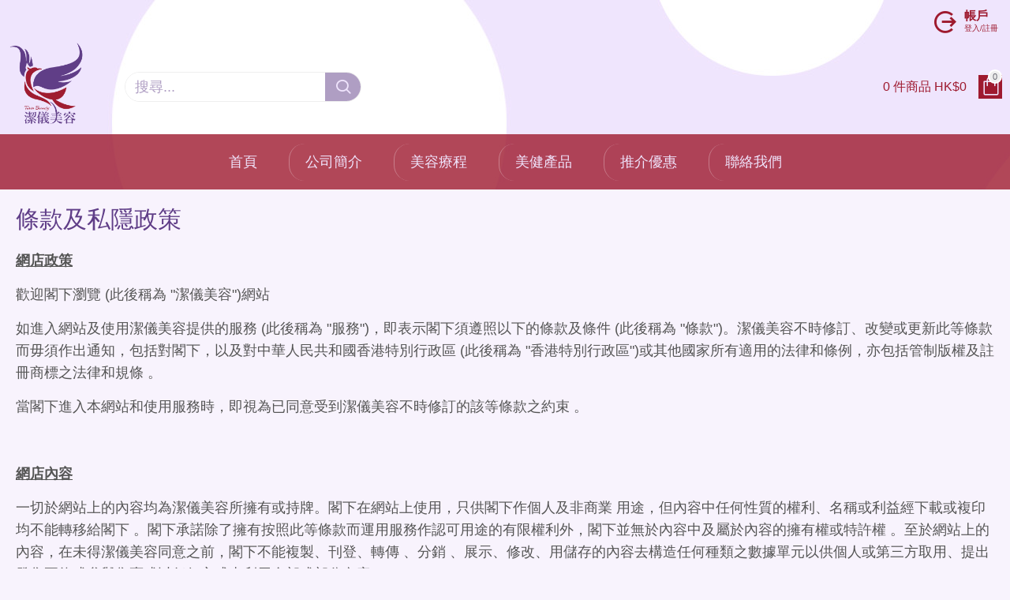

--- FILE ---
content_type: text/html; charset=utf-8
request_url: https://www.turinbeauty.com/terms
body_size: 36686
content:
<!DOCTYPE html>
<html dir="ltr" lang="zh-HK" class="desktop mac chrome chrome131 webkit oc30 is-guest route-information-information information-5 store-0 skin-1 desktop-header-active mobile-sticky layout-11" data-jb="14218c54" data-jv="3.1.8" data-ov="3.0.3.8">
<head typeof="og:website">
<meta charset="UTF-8" />
<meta name="viewport" content="width=device-width, initial-scale=1.0">
<meta http-equiv="X-UA-Compatible" content="IE=edge">
<title>條款及私隱政策</title>
<base href="https://www.turinbeauty.com/" />
<link rel="preload" href="catalog/view/theme/journal3/icons/fonts/icomoon.woff2?v1" as="font" crossorigin>
<meta property="fb:app_id" content=""/>
<meta property="og:type" content="website"/>
<meta property="og:title" content="條款及私隱政策"/>
<meta property="og:url" content="http://www.turinbeauty.com/terms"/>
<meta property="og:image" content="https://www.turinbeauty.com/image/cache/catalog/system/logo3-204-600x315w.png"/>
<meta property="og:image:width" content="600"/>
<meta property="og:image:height" content="315"/>
<meta property="og:description" content="網店政策歡迎閣下瀏覽 (此後稱為 "潔儀美容")網站 如進入網站及使用潔儀美容提供的服務 (此後稱為 "服務")，即表示閣下須遵照以下的條款及條件 (此後稱為 "條款")。潔儀美容不時修訂、改變或更新此等條款而毋須作出通知，包括對閣下，以及對中華人民共和國香港特別行政區 (此後稱為 "香港特別行政區")或其他國家所有適用的法律和條例，亦包括管制版權及註冊商標之法律和規條
。當閣下進入本網站和使用服務時，即視為已同意受到潔儀美容不時修訂的該等條款之約束
。&nbsp;網店內容一切於網站上的內容均為潔儀美容所擁有或持牌。閣下在網站上使用，只供閣下作個人及非商業
用途，但內容中任何性質的權利、"/>
<meta name="twitter:card" content="summary"/>
<meta name="twitter:site" content="@"/>
<meta name="twitter:title" content="條款及私隱政策"/>
<meta name="twitter:image" content="https://www.turinbeauty.com/image/cache/catalog/system/logo3-204-200x200w.png"/>
<meta name="twitter:image:width" content="200"/>
<meta name="twitter:image:height" content="200"/>
<meta name="twitter:description" content="網店政策歡迎閣下瀏覽 (此後稱為 "潔儀美容")網站 如進入網站及使用潔儀美容提供的服務 (此後稱為 "服務")，即表示閣下須遵照以下的條款及條件 (此後稱為 "條款")。潔儀美容不時修訂、改變或更新此等條款而毋須作出通知，包括對閣下，以及對中華人民共和國香港特別行政區 (此後稱為 "香港特別行政區")或其他國家所有適用的法律和條例，亦包括管制版權及註冊商標之法律和規條
。當閣下進入本網站和使用服務時，即視為已同意受到潔儀美容不時修訂的該等條款之約束
。&nbsp;網店內容一切於網站上的內容均為潔儀美容所擁有或持牌。閣下在網站上使用，只供閣下作個人及非商業
用途，但內容中任何性質的權利、"/>
<script>window['Journal'] = {"isPopup":false,"isPhone":false,"isTablet":false,"isDesktop":true,"filterScrollTop":false,"filterUrlValuesSeparator":",","countdownDay":"Day","countdownHour":"Hour","countdownMin":"Min","countdownSec":"Sec","globalPageColumnLeftTabletStatus":false,"globalPageColumnRightTabletStatus":false,"scrollTop":true,"scrollToTop":false,"notificationHideAfter":"2000","quickviewPageStyleCloudZoomStatus":true,"quickviewPageStyleAdditionalImagesCarousel":false,"quickviewPageStyleAdditionalImagesCarouselStyleSpeed":"500","quickviewPageStyleAdditionalImagesCarouselStyleAutoPlay":false,"quickviewPageStyleAdditionalImagesCarouselStylePauseOnHover":true,"quickviewPageStyleAdditionalImagesCarouselStyleDelay":"3000","quickviewPageStyleAdditionalImagesCarouselStyleLoop":false,"quickviewPageStyleAdditionalImagesHeightAdjustment":"5","quickviewPageStyleProductStockUpdate":false,"quickviewPageStylePriceUpdate":false,"quickviewPageStyleOptionsSelect":"none","quickviewText":"Quickview","mobileHeaderOn":"tablet","subcategoriesCarouselStyleSpeed":"500","subcategoriesCarouselStyleAutoPlay":false,"subcategoriesCarouselStylePauseOnHover":true,"subcategoriesCarouselStyleDelay":"3000","subcategoriesCarouselStyleLoop":false,"productPageStyleImageCarouselStyleSpeed":"500","productPageStyleImageCarouselStyleAutoPlay":false,"productPageStyleImageCarouselStylePauseOnHover":true,"productPageStyleImageCarouselStyleDelay":"3000","productPageStyleImageCarouselStyleLoop":false,"productPageStyleCloudZoomStatus":false,"productPageStyleCloudZoomPosition":"inner","productPageStyleAdditionalImagesCarousel":false,"productPageStyleAdditionalImagesCarouselStyleSpeed":"500","productPageStyleAdditionalImagesCarouselStyleAutoPlay":true,"productPageStyleAdditionalImagesCarouselStylePauseOnHover":true,"productPageStyleAdditionalImagesCarouselStyleDelay":"3000","productPageStyleAdditionalImagesCarouselStyleLoop":false,"productPageStyleAdditionalImagesHeightAdjustment":"5","productPageStyleProductStockUpdate":false,"productPageStylePriceUpdate":false,"productPageStyleOptionsSelect":"none","infiniteScrollStatus":true,"infiniteScrollOffset":"2","infiniteScrollLoadPrev":"\u52a0\u8f09\u4e0a\u4e00\u5217\u7522\u54c1","infiniteScrollLoadNext":"\u52a0\u8f09\u4e0b\u4e00\u5217\u7522\u54c1","infiniteScrollLoading":"\u8f09\u5165\u4e2d...","infiniteScrollNoneLeft":"","checkoutUrl":"https:\/\/www.turinbeauty.com\/index.php?route=checkout\/checkout","headerHeight":"120","headerCompactHeight":"60","mobileMenuOn":"","searchStyleSearchAutoSuggestStatus":false,"searchStyleSearchAutoSuggestDescription":true,"searchStyleSearchAutoSuggestSubCategories":true,"headerMiniSearchDisplay":"default","stickyStatus":true,"stickyFullHomePadding":false,"stickyFullwidth":true,"stickyAt":"","stickyHeight":"50","headerTopBarHeight":"50","topBarStatus":true,"headerType":"classic","headerMobileHeight":"70","headerMobileStickyStatus":true,"headerMobileTopBarVisibility":true,"headerMobileTopBarHeight":"30","headerNotice":[{"m":56,"c":"8dc5ed03"}],"columnsCount":0};</script>
<script>// forEach polyfill
if (window.NodeList && !NodeList.prototype.forEach) {
	NodeList.prototype.forEach = Array.prototype.forEach;
}

(function () {
	if (Journal['isPhone']) {
		return;
	}

	var wrappers = ['search', 'cart', 'cart-content', 'logo', 'language', 'currency'];
	var documentClassList = document.documentElement.classList;

	function extractClassList() {
		return ['desktop', 'tablet', 'phone', 'desktop-header-active', 'mobile-header-active', 'mobile-menu-active'].filter(function (cls) {
			return documentClassList.contains(cls);
		});
	}

	function mqr(mqls, listener) {
		Object.keys(mqls).forEach(function (k) {
			mqls[k].addListener(listener);
		});

		listener();
	}

	function mobileMenu() {
		console.warn('mobile menu!');

		var element = document.querySelector('#main-menu');
		var wrapper = document.querySelector('.mobile-main-menu-wrapper');

		if (element && wrapper) {
			wrapper.appendChild(element);
		}

		var main_menu = document.querySelector('.main-menu');

		if (main_menu) {
			main_menu.classList.add('accordion-menu');
		}

		document.querySelectorAll('.main-menu .dropdown-toggle').forEach(function (element) {
			element.classList.remove('dropdown-toggle');
			element.classList.add('collapse-toggle');
			element.removeAttribute('data-toggle');
		});

		document.querySelectorAll('.main-menu .dropdown-menu').forEach(function (element) {
			element.classList.remove('dropdown-menu');
			element.classList.remove('j-dropdown');
			element.classList.add('collapse');
		});
	}

	function desktopMenu() {
		console.warn('desktop menu!');

		var element = document.querySelector('#main-menu');
		var wrapper = document.querySelector('.desktop-main-menu-wrapper');

		if (element && wrapper) {
			wrapper.insertBefore(element, document.querySelector('#main-menu-2'));
		}

		var main_menu = document.querySelector('.main-menu');

		if (main_menu) {
			main_menu.classList.remove('accordion-menu');
		}

		document.querySelectorAll('.main-menu .collapse-toggle').forEach(function (element) {
			element.classList.add('dropdown-toggle');
			element.classList.remove('collapse-toggle');
			element.setAttribute('data-toggle', 'dropdown');
		});

		document.querySelectorAll('.main-menu .collapse').forEach(function (element) {
			element.classList.add('dropdown-menu');
			element.classList.add('j-dropdown');
			element.classList.remove('collapse');
		});

		document.body.classList.remove('mobile-wrapper-open');
	}

	function mobileHeader() {
		console.warn('mobile header!');

		Object.keys(wrappers).forEach(function (k) {
			var element = document.querySelector('#' + wrappers[k]);
			var wrapper = document.querySelector('.mobile-' + wrappers[k] + '-wrapper');

			if (element && wrapper) {
				wrapper.appendChild(element);
			}

			if (wrappers[k] === 'cart-content') {
				if (element) {
					element.classList.remove('j-dropdown');
					element.classList.remove('dropdown-menu');
				}
			}
		});

		var search = document.querySelector('#search');
		var cart = document.querySelector('#cart');

		if (search && (Journal['searchStyle'] === 'full')) {
			search.classList.remove('full-search');
			search.classList.add('mini-search');
		}

		if (cart && (Journal['cartStyle'] === 'full')) {
			cart.classList.remove('full-cart');
			cart.classList.add('mini-cart')
		}
	}

	function desktopHeader() {
		console.warn('desktop header!');

		Object.keys(wrappers).forEach(function (k) {
			var element = document.querySelector('#' + wrappers[k]);
			var wrapper = document.querySelector('.desktop-' + wrappers[k] + '-wrapper');

			if (wrappers[k] === 'cart-content') {
				if (element) {
					element.classList.add('j-dropdown');
					element.classList.add('dropdown-menu');
					document.querySelector('#cart').appendChild(element);
				}
			} else {
				if (element && wrapper) {
					wrapper.appendChild(element);
				}
			}
		});

		var search = document.querySelector('#search');
		var cart = document.querySelector('#cart');

		if (search && (Journal['searchStyle'] === 'full')) {
			search.classList.remove('mini-search');
			search.classList.add('full-search');
		}

		if (cart && (Journal['cartStyle'] === 'full')) {
			cart.classList.remove('mini-cart');
			cart.classList.add('full-cart');
		}

		documentClassList.remove('mobile-cart-content-container-open');
		documentClassList.remove('mobile-main-menu-container-open');
		documentClassList.remove('mobile-overlay');
	}

	function moveElements(classList) {
		if (classList.includes('mobile-header-active')) {
			mobileHeader();
			mobileMenu();
		} else if (classList.includes('mobile-menu-active')) {
			desktopHeader();
			mobileMenu();
		} else {
			desktopHeader();
			desktopMenu();
		}
	}

	var mqls = {
		phone: window.matchMedia('(max-width: 768px)'),
		tablet: window.matchMedia('(max-width: 1024px)'),
		menu: window.matchMedia('(max-width: ' + Journal['mobileMenuOn'] + 'px)')
	};

	mqr(mqls, function () {
		var oldClassList = extractClassList();

		if (Journal['isDesktop']) {
			if (mqls.phone.matches) {
				documentClassList.remove('desktop');
				documentClassList.remove('tablet');
				documentClassList.add('mobile');
				documentClassList.add('phone');
			} else if (mqls.tablet.matches) {
				documentClassList.remove('desktop');
				documentClassList.remove('phone');
				documentClassList.add('mobile');
				documentClassList.add('tablet');
			} else {
				documentClassList.remove('mobile');
				documentClassList.remove('phone');
				documentClassList.remove('tablet');
				documentClassList.add('desktop');
			}

			if (documentClassList.contains('phone') || (documentClassList.contains('tablet') && Journal['mobileHeaderOn'] === 'tablet')) {
				documentClassList.remove('desktop-header-active');
				documentClassList.add('mobile-header-active');
			} else {
				documentClassList.remove('mobile-header-active');
				documentClassList.add('desktop-header-active');
			}
		}

		if (documentClassList.contains('desktop-header-active') && mqls.menu.matches) {
			documentClassList.add('mobile-menu-active');
		} else {
			documentClassList.remove('mobile-menu-active');
		}

		var newClassList = extractClassList();

		if (oldClassList.join(' ') !== newClassList.join(' ')) {
			if (documentClassList.contains('safari') && !documentClassList.contains('ipad') && navigator.maxTouchPoints && navigator.maxTouchPoints > 2) {
				window.fetch('index.php?route=journal3/journal3/device_detect', {
					method: 'POST',
					body: 'device=ipad',
					headers: {
						'Content-Type': 'application/x-www-form-urlencoded'
					}
				}).then(function (data) {
					return data.json();
				}).then(function (data) {
					if (data.response.reload) {
						window.location.reload();
					}
				});
			}

			if (document.readyState === 'loading') {
				document.addEventListener('DOMContentLoaded', function () {
					moveElements(newClassList);
				});
			} else {
				moveElements(newClassList);
			}
		}
	});

})();

(function () {
	var cookies = {};
	var style = document.createElement('style');
	var documentClassList = document.documentElement.classList;

	document.head.appendChild(style);

	document.cookie.split('; ').forEach(function (c) {
		var cc = c.split('=');
		cookies[cc[0]] = cc[1];
	});

	if (Journal['popup']) {
		for (var i in Journal['popup']) {
			if (!cookies['p-' + Journal['popup'][i]['c']]) {
				documentClassList.add('popup-open');
				documentClassList.add('popup-center');
				break;
			}
		}
	}

	if (Journal['notification']) {
		for (var i in Journal['notification']) {
			if (cookies['n-' + Journal['notification'][i]['c']]) {
				style.sheet.insertRule('.module-notification-' + Journal['notification'][i]['m'] + '{ display:none }');
			}
		}
	}

	if (Journal['headerNotice']) {
		for (var i in Journal['headerNotice']) {
			if (cookies['hn-' + Journal['headerNotice'][i]['c']]) {
				style.sheet.insertRule('.module-header_notice-' + Journal['headerNotice'][i]['m'] + '{ display:none }');
			}
		}
	}

	if (Journal['layoutNotice']) {
		for (var i in Journal['layoutNotice']) {
			if (cookies['ln-' + Journal['layoutNotice'][i]['c']]) {
				style.sheet.insertRule('.module-layout_notice-' + Journal['layoutNotice'][i]['m'] + '{ display:none }');
			}
		}
	}
})();
</script>
<link href="catalog/view/javascript/bootstrap/css/bootstrap.min.css?v=14218c54" type="text/css" rel="stylesheet" media="all" />
<link href="catalog/view/javascript/font-awesome/css/font-awesome.min.css?v=14218c54" type="text/css" rel="stylesheet" media="all" />
<link href="catalog/view/theme/journal3/icons/style.minimal.css?v=14218c54" type="text/css" rel="stylesheet" media="all" />
<link href="catalog/view/theme/journal3/stylesheet/style.css?v=14218c54" type="text/css" rel="stylesheet" media="all" />
<link href="https://www.turinbeauty.com/image/catalog/system/icon-204.png" rel="icon" />
<style>
.blog-post .post-details .post-stats{white-space:nowrap;overflow-x:auto;overflow-y:hidden;-webkit-overflow-scrolling:touch;;font-size:16px;margin-top:20px;margin-bottom:15px;padding-bottom:15px;border-width:0;border-bottom-width:1px;border-style:solid;border-color:rgba(221, 221, 221, 1)}.blog-post .post-details .post-stats .p-category{flex-wrap:nowrap;display:inline-flex}.mobile .blog-post .post-details .post-stats{overflow-x:scroll}.blog-post .post-details .post-stats::-webkit-scrollbar{-webkit-appearance:none;height:1px;height:1px;width:1px}.blog-post .post-details .post-stats::-webkit-scrollbar-track{background-color:white}.blog-post .post-details .post-stats::-webkit-scrollbar-thumb{background-color:#999;background-color:rgba(229, 229, 229, 1)}.blog-post .post-details .post-stats .p-posted{display:inline-flex}.blog-post .post-details .post-stats .p-author{display:inline-flex}.blog-post .post-details .post-stats .p-date{display:inline-flex}.p-date-image{color:rgba(240, 229, 253, 1);font-weight:700;background:rgba(96, 62, 136, 1);margin:5px}.p-date-image
i{color:rgba(240, 229, 253, 1)}.blog-post .post-details .post-stats .p-comment{display:inline-flex}.blog-post .post-details .post-stats .p-view{display:inline-flex}.post-content>p{margin-bottom:10px}.post-image{display:block;text-align:left;float:none;margin-bottom:20px}.post-image
img{box-shadow:0 10px 30px rgba(0,0,0,0.1)}.post-content{column-count:initial;column-gap:40px;column-rule-color:rgba(221, 221, 221, 1);column-rule-width:1px;column-rule-style:solid}.blog-post
.tags{justify-content:center}.post-comments{margin-top:20px}.reply-btn.btn,.reply-btn.btn:visited{font-size:12px;color:rgba(96,62,136,1);font-weight:400;text-transform:none}.reply-btn.btn{background:rgba(240, 229, 253, 1);padding:2px;padding-right:6px;padding-left:6px;min-width:20px;min-height:20px}.desktop .reply-btn.btn:hover{box-shadow:0 5px 30px -5px rgba(0,0,0,0.25)}.reply-btn.btn:active,.reply-btn.btn:hover:active,.reply-btn.btn:focus:active{box-shadow:inset 0 0 20px rgba(0,0,0,0.25)}.reply-btn.btn:focus{box-shadow:inset 0 0 20px rgba(0,0,0,0.25)}.reply-btn.btn.btn.disabled::after{font-size:20px}.post-comment{margin-bottom:30px;padding-bottom:15px;border-width:0;border-bottom-width:1px;border-style:solid;border-color:rgba(221,221,221,1)}.post-reply{margin-top:15px;margin-left:60px;padding-top:20px;border-width:0;border-top-width:1px;border-style:solid;border-color:rgba(221,221,221,1)}.user-avatar{display:block;margin-right:15px;border-radius:50%}.module-blog_comments .side-image{display:block}.post-comment .user-name{font-size:18px;font-weight:700}.post-comment .user-data
div{font-size:12px}.post-comment .user-site::before{left:-1px}.post-comment .user-data .user-date{display:inline-flex}.post-comment .user-data .user-time{display:inline-flex}.comment-form .form-group:not(.required){display:flex}.user-data .user-site{display:inline-flex}.main-posts.post-grid .post-layout.swiper-slide{margin-right:20px;width:calc((100% - 3 * 20px) / 4 - 0.01px)}.main-posts.post-grid .post-layout:not(.swiper-slide){padding:10px;width:calc(100% / 4 - 0.01px)}.one-column #content .main-posts.post-grid .post-layout.swiper-slide{margin-right:20px;width:calc((100% - 1 * 20px) / 2 - 0.01px)}.one-column #content .main-posts.post-grid .post-layout:not(.swiper-slide){padding:10px;width:calc(100% / 2 - 0.01px)}.two-column #content .main-posts.post-grid .post-layout.swiper-slide{margin-right:0px;width:calc((100% - 0 * 0px) / 1 - 0.01px)}.two-column #content .main-posts.post-grid .post-layout:not(.swiper-slide){padding:0px;width:calc(100% / 1 - 0.01px)}.side-column .main-posts.post-grid .post-layout.swiper-slide{margin-right:0px;width:calc((100% - 0 * 0px) / 1 - 0.01px)}.side-column .main-posts.post-grid .post-layout:not(.swiper-slide){padding:0px;width:calc(100% / 1 - 0.01px)}.main-posts.post-grid{margin:-10px}.post-grid .post-thumb:hover .image
img{transform:scale(1.15)}.post-grid .post-thumb
.caption{position:relative;bottom:auto;width:auto}.post-grid .post-thumb
.name{display:flex;width:auto;margin-left:auto;margin-right:auto;justify-content:center;margin-left:auto;margin-right:auto;margin-top:12px;margin-bottom:12px}.post-grid .post-thumb .name
a{white-space:nowrap;overflow:hidden;text-overflow:ellipsis;font-family:Georgia,微軟正黑體,serif;font-weight:700;font-size:18px;color:rgba(61, 61, 61, 1)}.desktop .post-grid .post-thumb .name a:hover{color:rgba(158, 26, 47, 1)}.post-grid .post-thumb
.description{display:block;text-align:center;margin-bottom:10px}.post-grid .post-thumb .button-group{display:flex;justify-content:center;margin-top:10px;margin-bottom:10px}.post-grid .post-thumb .btn-read-more::before{display:none}.post-grid .post-thumb .btn-read-more::after{display:none;content:'\e5c8' !important;font-family:icomoon !important}.post-grid .post-thumb .btn-read-more .btn-text{display:inline-block;padding:0}.post-grid .post-thumb .btn-read-more.btn, .post-grid .post-thumb .btn-read-more.btn:visited{color:rgba(96, 62, 136, 1)}.post-grid .post-thumb .btn-read-more.btn:hover{color:rgba(240, 229, 253, 1) !important;background:rgba(96, 62, 136, 1) !important}.post-grid .post-thumb .btn-read-more.btn:active, .post-grid .post-thumb .btn-read-more.btn:hover:active, .post-grid .post-thumb .btn-read-more.btn:focus:active{color:rgba(85, 85, 85, 1) !important;background:rgba(255, 255, 255, 1) !important}.post-grid .post-thumb .btn-read-more.btn:focus{color:rgba(85, 85, 85, 1) !important;background:rgba(255, 255, 255, 1)}.post-grid .post-thumb .btn-read-more.btn{background:rgba(240, 229, 253, 1);border-width:1px;border-style:solid;border-color:rgba(229, 229, 229, 1);padding:13px;padding-right:18px;padding-left:18px}.post-grid .post-thumb .btn-read-more.btn:hover, .post-grid .post-thumb .btn-read-more.btn:active:hover{border-color:rgba(158, 26, 47, 1)}.post-grid .post-thumb .btn-read-more.btn.btn.disabled::after{font-size:20px}.post-grid .post-thumb .post-stats{display:flex;justify-content:center;position:absolute;transform:translateY(-100%);width:100%;background:rgba(240, 242, 245, 0.9);padding:7px}.post-grid .post-thumb .post-stats .p-author{display:flex}.post-grid .post-thumb .p-date{display:flex}.post-grid .post-thumb .post-stats .p-comment{display:flex}.post-grid .post-thumb .post-stats .p-view{display:flex}.post-grid .post-thumb .btn-read-more{padding:10px
!important}.post-grid .post-thumb .button-group .btn.btn-read-more{border-radius:40px !important}.post-list .post-layout:not(.swiper-slide){margin-bottom:30px}.post-list .post-thumb
.caption{flex-basis:200px;background:rgba(250, 250, 250, 1);padding:20px;padding-top:15px}.desktop .post-list .post-thumb:hover{box-shadow:0 15px 90px -10px rgba(0, 0, 0, 0.2)}.post-list .post-thumb:hover .image
img{transform:scale(1.15)}.post-list .post-thumb
.name{display:flex;width:auto;margin-left:auto;margin-right:auto;justify-content:flex-start;margin-left:0;margin-right:auto}.post-list .post-thumb .name
a{white-space:normal;overflow:visible;text-overflow:initial;font-family:Georgia,微軟正黑體,serif;font-weight:700;font-size:22px}.post-list .post-thumb
.description{display:block;color:rgba(105, 105, 115, 1);padding-top:5px;padding-bottom:5px;margin-top:10px;margin-bottom:10px}.post-list .post-thumb .button-group{display:flex;justify-content:flex-start}.post-list .post-thumb .btn-read-more::before{display:inline-block}.post-list .post-thumb .btn-read-more .btn-text{display:inline-block;padding:0
.4em}.post-list .post-thumb .btn-read-more::after{content:'\e5c8' !important;font-family:icomoon !important}.post-list .post-thumb .btn-read-more.btn, .post-list .post-thumb .btn-read-more.btn:visited{color:rgba(96, 62, 136, 1)}.post-list .post-thumb .btn-read-more.btn:hover{color:rgba(240, 229, 253, 1) !important;background:rgba(96, 62, 136, 1) !important}.post-list .post-thumb .btn-read-more.btn:active, .post-list .post-thumb .btn-read-more.btn:hover:active, .post-list .post-thumb .btn-read-more.btn:focus:active{color:rgba(85, 85, 85, 1) !important;background:rgba(255, 255, 255, 1) !important}.post-list .post-thumb .btn-read-more.btn:focus{color:rgba(85, 85, 85, 1) !important;background:rgba(255, 255, 255, 1)}.post-list .post-thumb .btn-read-more.btn{background:rgba(240, 229, 253, 1);border-width:1px;border-style:solid;border-color:rgba(229, 229, 229, 1);padding:13px;padding-right:18px;padding-left:18px}.post-list .post-thumb .btn-read-more.btn:hover, .post-list .post-thumb .btn-read-more.btn:active:hover{border-color:rgba(158, 26, 47, 1)}.post-list .post-thumb .btn-read-more.btn.btn.disabled::after{font-size:20px}.post-list .post-thumb .post-stats{display:flex;justify-content:flex-start;margin-bottom:5px}.post-list .post-thumb .post-stats .p-author{display:block}.post-list .post-thumb .p-date{display:flex}.post-list .post-thumb .post-stats .p-comment{display:block}.post-list .post-thumb .post-stats .p-view{display:flex}.blog-feed
span{display:block;color:rgba(85, 85, 85, 1) !important}.blog-feed{display:inline-flex;margin-right:-20px}.blog-feed::before{content:'\f143' !important;font-family:icomoon !important;font-size:14px;color:rgba(233, 102, 49, 1)}.desktop .blog-feed:hover
span{text-decoration:underline !important}.countdown{font-family:Georgia,微軟正黑體,serif;font-weight:400;font-size:15px;color:rgba(85, 85, 85, 1);background:rgba(255, 255, 255, 1);border-width:1px;border-style:solid;border-color:rgba(221, 221, 221, 1);border-radius:3px;width:90%}.countdown div
span{color:rgba(105,105,115,1)}.countdown>div{border-style:solid;border-color:rgba(221, 221, 221, 1)}.boxed-layout .site-wrapper{overflow:hidden}.boxed-layout
.header{padding:0
20px}.boxed-layout
.breadcrumb{padding-left:20px;padding-right:20px}.wrapper, .mega-menu-content, .site-wrapper > .container, .grid-cols,.desktop-header-active .is-sticky .header .desktop-main-menu-wrapper,.desktop-header-active .is-sticky .sticky-fullwidth-bg,.boxed-layout .site-wrapper, .breadcrumb, .title-wrapper, .page-title > span,.desktop-header-active .header .top-bar,.desktop-header-active .header .mid-bar,.desktop-main-menu-wrapper{max-width:1280px}.desktop-main-menu-wrapper .main-menu>.j-menu>.first-dropdown::before{transform:translateX(calc(0px - (100vw - 1280px) / 2))}html[dir='rtl'] .desktop-main-menu-wrapper .main-menu>.j-menu>.first-dropdown::before{transform:none;right:calc(0px - (100vw - 1280px) / 2)}.desktop-main-menu-wrapper .main-menu>.j-menu>.first-dropdown.mega-custom::before{transform:translateX(calc(0px - (200vw - 1280px) / 2))}html[dir='rtl'] .desktop-main-menu-wrapper .main-menu>.j-menu>.first-dropdown.mega-custom::before{transform:none;right:calc(0px - (200vw - 1280px) / 2)}body{background:rgba(248,243,253,1);font-family:Tahoma,微軟正黑體,Geneva,sans-serif;font-weight:400;font-size:18px;color:rgba(85,85,85,1);line-height:1.5;-webkit-font-smoothing:antialiased}#content{padding-top:20px;padding-bottom:20px}.column-left
#content{padding-left:20px}.column-right
#content{padding-right:20px}.side-column{max-width:240px;padding:20px;padding-left:0px}.one-column
#content{max-width:calc(100% - 240px)}.two-column
#content{max-width:calc(100% - 240px * 2)}#column-left{border-width:0;border-right-width:1px;border-style:solid;border-color:rgba(221,221,221,1)}#column-right{border-width:0;border-left-width:1px;border-style:solid;border-color:rgba(221,221,221,1);padding:20px;padding-right:0px}.page-title{display:block}.dropdown.drop-menu>.j-dropdown{left:0;right:auto;transform:translate3d(0,-10px,0)}.dropdown.drop-menu.animating>.j-dropdown{left:0;right:auto;transform:none}.dropdown.drop-menu>.j-dropdown::before{left:10px;right:auto;transform:translateX(0)}.dropdown.dropdown .j-menu .dropdown>a>.count-badge{margin-right:0}.dropdown.dropdown .j-menu .dropdown>a>.count-badge+.open-menu+.menu-label{margin-left:7px}.dropdown.dropdown .j-menu .dropdown>a::after{display:block}.dropdown.dropdown .j-menu>li>a{font-size:16px;color:rgba(85, 85, 85, 1);font-weight:400;background:rgba(240, 229, 253, 1);padding:10px}.desktop .dropdown.dropdown .j-menu > li:hover > a, .dropdown.dropdown .j-menu>li.active>a{color:rgba(240, 229, 253, 1);background:rgba(158, 26, 47, 1)}.dropdown.dropdown .j-menu .links-text{white-space:normal;overflow:visible;text-overflow:initial}.dropdown.dropdown .j-menu>li>a::before{margin-right:7px;min-width:20px;font-size:18px}.dropdown.dropdown .j-menu a .count-badge{display:none;position:relative}.dropdown.dropdown:not(.mega-menu) .j-dropdown{min-width:250px}.dropdown.dropdown:not(.mega-menu) .j-menu{box-shadow:30px 40px 90px -10px rgba(0, 0, 0, 0.2)}.dropdown.dropdown .j-dropdown::before{display:block;border-bottom-color:rgba(229,229,229,1);margin-left:7px}legend{font-family:Tahoma,微軟正黑體,Geneva,sans-serif;font-weight:400;font-size:18px;color:rgba(96,62,136,1);margin-bottom:10px;white-space:normal;overflow:visible;text-overflow:initial;text-align:left;font-family:Tahoma,微軟正黑體,Geneva,sans-serif;font-weight:400;font-size:18px;color:rgba(96,62,136,1);margin-bottom:10px;white-space:normal;overflow:visible;text-overflow:initial;text-align:left}legend::after{display:none;margin-top:10px;left:initial;right:initial;margin-left:0;margin-right:auto;transform:none;display:none;margin-top:10px;left:initial;right:initial;margin-left:0;margin-right:auto;transform:none}legend.page-title>span::after{display:none;margin-top:10px;left:initial;right:initial;margin-left:0;margin-right:auto;transform:none;display:none;margin-top:10px;left:initial;right:initial;margin-left:0;margin-right:auto;transform:none}legend::after,legend.page-title>span::after{width:50px;height:1px;background:rgba(158,26,47,1);width:50px;height:1px;background:rgba(158,26,47,1)}.title{font-family:Tahoma,微軟正黑體,Geneva,sans-serif;font-weight:400;font-size:18px;color:rgba(96,62,136,1);margin-bottom:10px;white-space:normal;overflow:visible;text-overflow:initial;text-align:left}.title::after{display:none;margin-top:10px;left:initial;right:initial;margin-left:0;margin-right:auto;transform:none}.title.page-title>span::after{display:none;margin-top:10px;left:initial;right:initial;margin-left:0;margin-right:auto;transform:none}.title::after,.title.page-title>span::after{width:50px;height:1px;background:rgba(158, 26, 47, 1)}html:not(.popup) .page-title{font-size:30px;text-align:left;margin-bottom:20px;white-space:normal;overflow:visible;text-overflow:initial}html:not(.popup) .page-title::after{display:none;margin-top:10px}html:not(.popup) .page-title.page-title>span::after{display:none;margin-top:10px}html:not(.popup) .page-title::after, html:not(.popup) .page-title.page-title>span::after{width:50px;height:3px}.menu-label{font-family:Georgia,微軟正黑體,serif;font-weight:400;color:rgba(240,229,253,1);text-transform:none;background:rgba(96,62,136,1);border-radius:2px;padding:1px;padding-right:5px;padding-left:5px}.title.module-title{font-size:40px;font-weight:700;padding:0px;white-space:normal;overflow:visible;text-overflow:initial}.btn,.btn:visited{font-size:18px;color:rgba(96,62,136,1);font-weight:400;text-transform:uppercase;line-height:150%}.btn:hover{color:rgba(255, 255, 255, 1) !important;background:rgba(158, 26, 47, 1) !important}.btn:active,.btn:hover:active,.btn:focus:active{color:rgba(240, 229, 253, 1) !important;background:rgba(96, 62, 136, 1) !important;box-shadow:inset 0 0 5px rgba(0,0,0,0.1)}.btn:focus{color:rgba(240, 229, 253, 1) !important;box-shadow:inset 0 0 5px rgba(0,0,0,0.1)}.btn{background:rgba(240, 229, 253, 1);border-width:1px;border-style:solid;border-color:rgba(158, 26, 47, 1);padding:15px;padding-right:20px;padding-left:20px}.desktop .btn:hover{box-shadow:0 10px 30px rgba(0,0,0,0.1)}.btn.btn.disabled::after{font-size:20px}.btn-secondary.btn,.btn-secondary.btn:visited{color:rgba(85,85,85,1)}.btn-secondary.btn:hover{color:rgba(240, 229, 253, 1) !important;background:rgba(158, 26, 47, 1) !important}.btn-secondary.btn{background:rgba(149,45,253,1)}.btn-secondary.btn.btn.disabled::after{font-size:20px}.btn-success.btn{background:rgba(201,154,3,1)}.btn-success.btn:hover{background:rgba(158, 26, 47, 1) !important}.btn-success.btn.btn.disabled::after{font-size:20px}.btn-danger.btn{background:rgba(229,229,229,1)}.btn-danger.btn.btn.disabled::after{font-size:20px}.btn-warning.btn,.btn-warning.btn:visited{color:rgba(85,85,85,1)}.btn-warning.btn:hover{color:rgba(240, 229, 253, 1) !important;background:rgba(158, 26, 47, 1) !important}.btn-warning.btn{background:rgba(149,45,253,1)}.btn-warning.btn.btn.disabled::after{font-size:20px}.btn-info.btn,.btn-info.btn:visited{color:rgba(240,229,253,1)}.btn-info.btn:hover{color:rgba(240, 229, 253, 1) !important}.btn-info.btn{background:rgba(119,119,119,0.5);border-width:0px}.btn-info.btn.btn.disabled::after{font-size:20px}.btn-light.btn,.btn-light.btn:visited{color:rgba(96,62,136,1);text-transform:none}.btn-light.btn:hover{color:rgba(158, 26, 47, 1) !important;background:none !important}.btn-light.btn{background:none;border-style:none}.btn-light.btn:active,.btn-light.btn:hover:active,.btn-light.btn:focus:active{background:none !important}.btn-light.btn:focus{background:none}.btn-light.btn.btn.disabled::after{font-size:20px}.btn-light .btn.btn.disabled::after{animation:fa-spin infinite linear}.btn-dark.btn{background:rgba(47,30,67,1)}.btn-dark.btn.btn.disabled::after{font-size:20px}.buttons{margin-top:20px;font-size:12px}.buttons>div{flex:1;width:auto;flex-basis:0}.buttons > div
.btn{width:100%}.buttons .pull-left{margin-right:0}.buttons>div+div{padding-left:20px}.buttons .pull-right:only-child{flex:1;margin:0
0 0 auto}.buttons .pull-right:only-child
.btn{width:100%}.buttons input+.btn{margin-top:5px}.buttons input[type=checkbox]{margin-right:7px !important;margin-left:3px !important}.tags{margin-top:15px;justify-content:flex-start;font-size:13px;font-weight:700}.tags a,.tags-title{margin-right:8px;margin-bottom:8px}.tags
b{display:none}.tags
a{border-radius:10px;padding-right:8px;padding-left:8px;font-size:13px;color:rgba(240, 229, 253, 1);font-weight:400;text-decoration:none;background:rgba(47, 30, 67, 1)}.tags a:hover{color:rgba(240, 229, 253, 1);background:rgba(96, 62, 136, 1)}.tags a:active{color:rgba(240,229,253,1);background:rgba(158,26,47,1)}.alert{font-family:Tahoma,微軟正黑體,Geneva,sans-serif;font-weight:400;color:rgba(96,62,136,1)}.alert.alert-success{background:rgba(255,248,204,1)}.alert.alert-info{background:rgba(255,248,204,1)}.alert.alert-warning{background:rgba(255,248,204,1)}.alert.alert-danger{background:rgba(255,248,204,1)}.breadcrumb{display:none !important;text-align:left;padding:10px;padding-left:0px;white-space:normal;-webkit-overflow-scrolling:touch}.breadcrumb::before{background:rgba(255, 255, 255, 1)}.breadcrumb li:first-of-type a i::before{content:'\eb69' !important;font-family:icomoon !important;top:1px}.breadcrumb
a{font-size:16px;color:rgba(229, 229, 229, 1)}.breadcrumb li:last-of-type
a{color:rgba(105,105,115,1)}.breadcrumb>li+li:before{content:'→';color:rgba(105, 105, 115, 1);top:1px}.mobile
.breadcrumb{overflow-x:visible}.breadcrumb::-webkit-scrollbar{-webkit-appearance:initial;height:1px;height:1px;width:1px}.breadcrumb::-webkit-scrollbar-track{background-color:white}.breadcrumb::-webkit-scrollbar-thumb{background-color:#999}.panel-group .panel-heading a::before{content:'\e5c8' !important;font-family:icomoon !important;margin-right:3px;order:10}.desktop .panel-group .panel-heading:hover a::before{color:rgba(229, 229, 229, 1)}.panel-group .panel-active .panel-heading a::before{content:'\e5db' !important;font-family:icomoon !important;color:rgba(229, 229, 229, 1)}.panel-group .panel-heading
a{justify-content:space-between;font-family:Tahoma,微軟正黑體,Geneva,sans-serif;font-weight:700;font-size:22px;color:rgba(85, 85, 85, 1);text-transform:uppercase;padding:12px;padding-right:5px;padding-bottom:10px}.panel-group .panel-heading:hover
a{color:rgba(158, 26, 47, 1)}.panel-group .panel-heading{background:rgba(250, 250, 250, 1)}.panel-group .panel-heading:hover, .panel-group .panel-active .panel-heading{background:rgba(255, 255, 255, 1)}.panel-group .panel-active .panel-heading:hover, .panel-group .panel-active .panel-heading{background:rgba(255, 255, 255, 1)}.panel-group
.panel{margin-top:5px !important}.panel-group{margin-top:-5px}.panel-group .panel-body{background:rgba(255, 255, 255, 1);padding:15px}.panel-group .panel-heading + .panel-collapse .panel-body{border-width:0;border-top-width:1px;border-style:solid;border-color:rgba(221, 221, 221, 1)}body h1, body h2, body h3, body h4, body h5, body
h6{font-family:Tahoma,微軟正黑體,Geneva,sans-serif;font-weight:400;color:rgba(96, 62, 136, 1)}body
a{color:rgba(96, 62, 136, 1);text-decoration:underline;display:inline-block}body a:hover{color:rgba(158, 26, 47, 1);text-decoration:none}body
p{margin-bottom:15px}body
h1{font-family:Tahoma,微軟正黑體,Geneva,sans-serif;font-weight:400;margin-bottom:20px}body
h2{font-family:Tahoma,微軟正黑體,Geneva,sans-serif;font-weight:400;font-size:30px;margin-bottom:15px}body
h3{font-family:Tahoma,微軟正黑體,Geneva,sans-serif;font-weight:400;margin-bottom:15px}body
h4{font-family:Tahoma,微軟正黑體,Geneva,sans-serif;font-weight:400;margin-bottom:15px}body
h5{font-family:Tahoma,微軟正黑體,Geneva,sans-serif;font-weight:400;font-size:26px;color:rgba(96, 62, 136, 1);margin-top:20px;margin-bottom:10px}body
h6{font-family:Tahoma,微軟正黑體,Geneva,sans-serif;font-weight:400;font-size:13px;color:rgba(96, 62, 136, 1);padding:10px;padding-top:7px;padding-bottom:7px;margin-top:5px;margin-bottom:15px;display:inline-block}body
blockquote{font-family:Georgia,微軟正黑體,serif;font-weight:400;font-size:17px;color:rgba(47, 30, 67, 1);padding-left:20px;margin-top:20px;margin-bottom:20px;border-width:0;border-left-width:5px;border-style:solid;border-color:rgba(229, 229, 229, 1);float:none;display:flex;flex-direction:column;max-width:500px}body blockquote::before{margin-left:initial;margin-right:auto;float:none;content:'\e9af' !important;font-family:icomoon !important;font-size:45px;color:rgba(255, 255, 255, 1);margin-right:10px;margin-bottom:10px}body
hr{margin-top:20px;margin-bottom:20px;border-width:0;border-top-width:1px;border-style:solid;border-color:rgba(158, 26, 47, 1);overflow:hidden}body .drop-cap{font-family:Georgia,微軟正黑體,serif !important;font-weight:700 !important;font-size:60px !important;font-family:Verdana,微軟正黑體,Geneva,sans-serif;font-weight:700;margin-right:5px}body .amp::before{content:'\e901' !important;font-family:icomoon !important;font-size:25px;top:5px}body .video-responsive{max-width:550px;margin-bottom:20px}.count-badge{font-family:Tahoma,微軟正黑體,Geneva,sans-serif;font-weight:400;font-size:11px;color:rgba(105, 105, 115, 1);background:rgba(238, 238, 238, 1);border-width:2px;border-style:solid;border-color:rgba(255, 255, 255, 1);border-radius:10px}.product-label
b{font-family:Tahoma,微軟正黑體,Geneva,sans-serif;font-weight:700;font-size:11px;color:rgba(240, 229, 253, 1);text-transform:uppercase;background:rgba(96, 62, 136, 1);padding:6px}.product-label.product-label-default
b{min-width:45px}.tooltip-inner{font-size:12px;color:rgba(240, 229, 253, 1);background:rgba(158, 26, 47, 1);border-radius:2px;box-shadow:0 -15px 100px -10px rgba(0, 0, 0, 0.1)}.tooltip.top .tooltip-arrow{border-top-color:rgba(158, 26, 47, 1)}.tooltip.right .tooltip-arrow{border-right-color:rgba(158, 26, 47, 1)}.tooltip.bottom .tooltip-arrow{border-bottom-color:rgba(158, 26, 47, 1)}.tooltip.left .tooltip-arrow{border-left-color:rgba(158, 26, 47, 1)}table tbody tr:nth-child(even) td{background:rgba(176,176,176,0.3)}table{border-width:1px !important;border-style:solid !important;border-color:rgba(221, 221, 221, 1) !important}table thead
td{font-weight:700;text-transform:uppercase;background:rgba(158, 26, 47, 1)}table thead td, table thead
th{border-width:0 !important;border-bottom-width:1px !important;border-style:solid !important;border-color:rgba(96, 62, 136, 1) !important}table tfoot
td{background:rgba(238, 238, 238, 1)}table tfoot td, table tfoot
th{border-width:0 !important;border-top-width:1px !important;border-style:solid !important;border-color:rgba(221, 221, 221, 1) !important}.table-responsive{border-width:1px;border-style:solid;border-color:rgba(221,221,221,1);-webkit-overflow-scrolling:touch}.table-responsive>table{border-width:0px !important}.table-responsive::-webkit-scrollbar-thumb{background-color:rgba(229,229,229,1);border-radius:5px}.table-responsive::-webkit-scrollbar{height:2px;width:2px}.has-error{color:rgba(229, 229, 229, 1) !important}.form-group .control-label{max-width:250px;padding-top:7px;padding-bottom:5px;justify-content:flex-start}.has-error .form-control{border-style:solid !important;border-color:rgba(149, 45, 253, 1) !important}.required .control-label::after, .required .control-label+div::before,.text-danger{font-size:17px;color:rgba(149,45,253,1)}.form-group{margin-bottom:8px}.required.has-error .control-label::after, .required.has-error .control-label+div::before{color:rgba(149, 45, 253, 1) !important}.required .control-label::after, .required .control-label+div::before{margin-top:3px}input.form-control{color:rgba(85, 85, 85, 1) !important;background:rgba(250, 250, 250, 1) !important;border-width:1px !important;border-style:solid !important;border-color:rgba(221, 221, 221, 1) !important;border-radius:2px !important;max-width:500px;height:38px}input.form-control:focus{background:rgba(255, 255, 255, 1) !important;box-shadow:inset 0 0 5px rgba(0,0,0,0.1)}input.form-control:hover{border-color:rgba(158, 26, 47, 1) !important;box-shadow:0 5px 20px -5px rgba(0,0,0,0.1)}input.form-control:focus,input.form-control:active{border-color:rgba(158, 26, 47, 1) !important}textarea.form-control{color:rgba(85, 85, 85, 1) !important;background:rgba(250, 250, 250, 1) !important;border-width:1px !important;border-style:solid !important;border-color:rgba(221, 221, 221, 1) !important;border-radius:2px !important;height:100px}textarea.form-control:focus{background:rgba(255, 255, 255, 1) !important;box-shadow:inset 0 0 5px rgba(0,0,0,0.1)}textarea.form-control:hover{border-color:rgba(158, 26, 47, 1) !important;box-shadow:0 5px 20px -5px rgba(0,0,0,0.1)}textarea.form-control:focus,textarea.form-control:active{border-color:rgba(158, 26, 47, 1) !important}select.form-control{color:rgba(85, 85, 85, 1) !important;background:rgba(250, 250, 250, 1) !important;border-width:1px !important;border-style:solid !important;border-color:rgba(221, 221, 221, 1) !important;border-radius:2px !important;max-width:500px}select.form-control:focus{background:rgba(255, 255, 255, 1) !important;box-shadow:inset 0 0 5px rgba(0,0,0,0.1)}select.form-control:hover{border-color:rgba(158, 26, 47, 1) !important;box-shadow:0 5px 20px -5px rgba(0,0,0,0.1)}select.form-control:focus,select.form-control:active{border-color:rgba(158, 26, 47, 1) !important}.radio{width:100%}.checkbox{width:100%}.input-group .input-group-btn
.btn{min-width:36px;padding:12px;min-height:36px}.product-option-file .btn i::before{content:'\ebd8' !important;font-family:icomoon !important}.stepper input.form-control{background:rgba(250, 250, 250, 1) !important;border-width:0px !important}.stepper{width:50px;height:36px;border-style:solid;border-color:rgba(229, 229, 229, 1)}.stepper span
i{color:rgba(105, 105, 115, 1);background-color:rgba(238, 238, 238, 1)}.stepper span i:hover{color:rgba(240,229,253,1);background-color:rgba(158,26,47,1)}.pagination-results{font-size:13px;letter-spacing:1px;margin-top:20px;justify-content:flex-start}.pagination-results .text-right{display:block}.pagination>li>a{color:rgba(85,85,85,1)}.pagination>li>a:hover{color:rgba(240,229,253,1)}.pagination>li.active>span,.pagination>li.active>span:hover,.pagination>li>a:focus{color:rgba(240,229,253,1)}.pagination>li{background:rgba(250,250,250,1);border-radius:2px}.pagination>li>a,.pagination>li>span{padding:5px;padding-right:6px;padding-left:6px}.pagination>li:hover{background:rgba(96,62,136,1)}.pagination>li.active{background:rgba(96, 62, 136, 1)}.pagination > li:first-child a::before, .pagination > li:last-child a::before{content:'\e940' !important;font-family:icomoon !important;color:rgba(85, 85, 85, 1)}.pagination > li:first-child:hover a::before, .pagination > li:last-child:hover a::before{color:rgba(240, 229, 253, 1)}.pagination > li .prev::before, .pagination > li .next::before{content:'\e93e' !important;font-family:icomoon !important;color:rgba(85, 85, 85, 1)}.pagination > li:hover .prev::before, .pagination > li:hover .next::before{color:rgba(240,229,253,1)}.pagination>li:not(:first-of-type){margin-left:5px}.rating .fa-stack{font-size:13px;width:1.2em}.rating .fa-star, .rating .fa-star+.fa-star-o{color:rgba(149, 45, 253, 1)}.rating .fa-star-o:only-child{color:rgba(85,85,85,1)}.rating-stars{border-top-left-radius:3px;border-top-right-radius:3px}.popup-inner-body{max-height:calc(100vh - 50px * 2)}.popup-container{max-width:calc(100% - 20px * 2)}.popup-bg{background:rgba(0,0,0,0.75)}.popup-body,.popup{background:rgba(255, 255, 255, 1)}.popup-content, .popup .site-wrapper{padding:20px}.popup-body{border-radius:3px;box-shadow:0 15px 90px -10px rgba(0, 0, 0, 0.2)}.popup-container .popup-close::before{content:'\e5cd' !important;font-family:icomoon !important;font-size:18px}.popup-close{width:30px;height:30px;margin-right:10px;margin-top:35px}.popup-container .btn.popup-close{border-radius:50% !important}.popup-container>.btn,.popup-container>.btn:visited{font-size:12px;color:rgba(85,85,85,1);text-transform:none}.popup-container>.btn:hover{color:rgba(158, 26, 47, 1) !important;background:none !important}.popup-container>.btn{background:none;border-style:none;padding:3px;box-shadow:none}.popup-container>.btn:active,.popup-container>.btn:hover:active,.popup-container>.btn:focus:active{background:none !important}.popup-container>.btn:focus{background:none}.popup-container>.btn.btn.disabled::after{font-size:20px}.scroll-top i::before{content:'\e5d8' !important;font-family:icomoon !important;font-size:20px;color:rgba(240, 229, 253, 1);background:rgba(96, 62, 136, 1);padding:10px}.scroll-top:hover i::before{background:rgba(158,26,47,1)}.scroll-top{left:auto;right:10px;transform:translateX(0);;margin-left:10px;margin-right:10px;margin-bottom:10px}.journal-loading > i::before, .ias-spinner > i::before, .lg-outer .lg-item::after,.btn.disabled::after{content:'\e92f' !important;font-family:icomoon !important;font-size:30px;color:rgba(229, 229, 229, 1)}.journal-loading > .fa-spin, .lg-outer .lg-item::after,.btn.disabled::after{animation:fa-spin infinite linear;;animation-duration:1500ms}.btn-cart::before,.fa-shopping-cart::before{content:'\e92b' !important;font-family:icomoon !important;left:-1px}.btn-wishlist::before{content:'\f08a' !important;font-family:icomoon !important}.btn-compare::before,.compare-btn::before{content:'\eab6' !important;font-family:icomoon !important}.fa-refresh::before{content:'\eacd' !important;font-family:icomoon !important}.fa-times-circle::before,.fa-times::before,.reset-filter::before,.notification-close::before,.popup-close::before,.hn-close::before{content:'\e981' !important;font-family:icomoon !important}.p-author::before{content:'\ead9' !important;font-family:icomoon !important;margin-right:5px}.p-date::before{content:'\f133' !important;font-family:icomoon !important;margin-right:5px}.p-time::before{content:'\eb29' !important;font-family:icomoon !important;margin-right:5px}.p-comment::before{content:'\f27a' !important;font-family:icomoon !important;margin-right:5px}.p-view::before{content:'\f06e' !important;font-family:icomoon !important;margin-right:5px}.p-category::before{content:'\f022' !important;font-family:icomoon !important;margin-right:5px}.user-site::before{content:'\e321' !important;font-family:icomoon !important;left:-1px;margin-right:5px}.desktop ::-webkit-scrollbar{width:12px}.desktop ::-webkit-scrollbar-track{background:rgba(255, 255, 255, 1)}.desktop ::-webkit-scrollbar-thumb{background:rgba(96,62,136,1);border-width:4px;border-style:solid;border-color:rgba(255,255,255,1);border-radius:10px}.expand-content{max-height:70px}.block-expand.btn,.block-expand.btn:visited{font-size:12px;color:rgba(96,62,136,1);font-weight:400;text-transform:none}.block-expand.btn{background:rgba(240, 229, 253, 1);padding:2px;padding-right:6px;padding-left:6px;min-width:20px;min-height:20px}.desktop .block-expand.btn:hover{box-shadow:0 5px 30px -5px rgba(0,0,0,0.25)}.block-expand.btn:active,.block-expand.btn:hover:active,.block-expand.btn:focus:active{box-shadow:inset 0 0 20px rgba(0,0,0,0.25)}.block-expand.btn:focus{box-shadow:inset 0 0 20px rgba(0,0,0,0.25)}.block-expand.btn.btn.disabled::after{font-size:20px}.block-expand::after{content:'顯示更多'}.block-expanded .block-expand::after{content:'顯示更少'}.block-expand::before{content:'\e5db' !important;font-family:icomoon !important;margin-right:5px}.block-expanded .block-expand::before{content:'\e5d8' !important;font-family:icomoon !important;margin-right:5px}.block-expand-overlay{background:linear-gradient(to bottom, transparent, rgba(255, 255, 255, 1))}.safari .block-expand-overlay{background:linear-gradient(to bottom, rgba(255,255,255,0), rgba(255, 255, 255, 1))}.iphone .block-expand-overlay{background:linear-gradient(to bottom, rgba(255,255,255,0), rgba(255, 255, 255, 1))}.ipad .block-expand-overlay{background:linear-gradient(to bottom,rgba(255,255,255,0),rgba(255,255,255,1))}.old-browser{color:rgba(42,42,42,1);background:rgba(255,255,255,1)}.notification-cart.notification{max-width:400px;margin:20px;margin-bottom:0px;padding:10px;background:rgba(250, 250, 250, 1);border-radius:5px;box-shadow:0 15px 90px -10px rgba(0, 0, 0, 0.2);color:rgba(105, 105, 115, 1)}.notification-cart .notification-close{display:block;width:25px;height:25px;margin-right:5px;margin-top:5px}.notification-cart .notification-close::before{content:'\e5cd' !important;font-family:icomoon !important;font-size:20px}.notification-cart .notification-close.btn, .notification-cart .notification-close.btn:visited{font-size:12px;color:rgba(85, 85, 85, 1);text-transform:none}.notification-cart .notification-close.btn:hover{color:rgba(158, 26, 47, 1) !important;background:none !important}.notification-cart .notification-close.btn{background:none;border-style:none;padding:3px;box-shadow:none}.notification-cart .notification-close.btn:active, .notification-cart .notification-close.btn:hover:active, .notification-cart .notification-close.btn:focus:active{background:none !important}.notification-cart .notification-close.btn:focus{background:none}.notification-cart .notification-close.btn.btn.disabled::after{font-size:20px}.notification-cart
img{display:block;margin-right:10px;margin-bottom:10px}.notification-cart .notification-title{color:rgba(85, 85, 85, 1)}.notification-cart .notification-buttons{display:flex;padding:10px;margin:-10px;margin-top:5px}.notification-cart .notification-view-cart{display:inline-flex;flex-grow:1}.notification-cart .notification-checkout{display:inline-flex;flex-grow:1;margin-left:10px}.notification-cart .notification-checkout::after{content:'\e5c8' !important;font-family:icomoon !important;margin-left:5px}.notification-wishlist.notification{max-width:400px;margin:20px;margin-bottom:0px;padding:10px;background:rgba(250, 250, 250, 1);border-radius:5px;box-shadow:0 15px 90px -10px rgba(0, 0, 0, 0.2);color:rgba(105, 105, 115, 1)}.notification-wishlist .notification-close{display:block;width:25px;height:25px;margin-right:5px;margin-top:5px}.notification-wishlist .notification-close::before{content:'\e5cd' !important;font-family:icomoon !important;font-size:20px}.notification-wishlist .notification-close.btn, .notification-wishlist .notification-close.btn:visited{font-size:12px;color:rgba(85, 85, 85, 1);text-transform:none}.notification-wishlist .notification-close.btn:hover{color:rgba(158, 26, 47, 1) !important;background:none !important}.notification-wishlist .notification-close.btn{background:none;border-style:none;padding:3px;box-shadow:none}.notification-wishlist .notification-close.btn:active, .notification-wishlist .notification-close.btn:hover:active, .notification-wishlist .notification-close.btn:focus:active{background:none !important}.notification-wishlist .notification-close.btn:focus{background:none}.notification-wishlist .notification-close.btn.btn.disabled::after{font-size:20px}.notification-wishlist
img{display:block;margin-right:10px;margin-bottom:10px}.notification-wishlist .notification-title{color:rgba(85, 85, 85, 1)}.notification-wishlist .notification-buttons{display:flex;padding:10px;margin:-10px;margin-top:5px}.notification-wishlist .notification-view-cart{display:inline-flex;flex-grow:1}.notification-wishlist .notification-checkout{display:inline-flex;flex-grow:1;margin-left:10px}.notification-wishlist .notification-checkout::after{content:'\e5c8' !important;font-family:icomoon !important;margin-left:5px}.notification-compare.notification{max-width:400px;margin:20px;margin-bottom:0px;padding:10px;background:rgba(250, 250, 250, 1);border-radius:5px;box-shadow:0 15px 90px -10px rgba(0, 0, 0, 0.2);color:rgba(105, 105, 115, 1)}.notification-compare .notification-close{display:block;width:25px;height:25px;margin-right:5px;margin-top:5px}.notification-compare .notification-close::before{content:'\e5cd' !important;font-family:icomoon !important;font-size:20px}.notification-compare .notification-close.btn, .notification-compare .notification-close.btn:visited{font-size:12px;color:rgba(85, 85, 85, 1);text-transform:none}.notification-compare .notification-close.btn:hover{color:rgba(158, 26, 47, 1) !important;background:none !important}.notification-compare .notification-close.btn{background:none;border-style:none;padding:3px;box-shadow:none}.notification-compare .notification-close.btn:active, .notification-compare .notification-close.btn:hover:active, .notification-compare .notification-close.btn:focus:active{background:none !important}.notification-compare .notification-close.btn:focus{background:none}.notification-compare .notification-close.btn.btn.disabled::after{font-size:20px}.notification-compare
img{display:block;margin-right:10px;margin-bottom:10px}.notification-compare .notification-title{color:rgba(85, 85, 85, 1)}.notification-compare .notification-buttons{display:flex;padding:10px;margin:-10px;margin-top:5px}.notification-compare .notification-view-cart{display:inline-flex;flex-grow:1}.notification-compare .notification-checkout{display:inline-flex;flex-grow:1;margin-left:10px}.notification-compare .notification-checkout::after{content:'\e5c8' !important;font-family:icomoon !important;margin-left:5px}.popup-quickview .popup-container{width:760px}.popup-quickview .popup-inner-body{height:600px}.route-product-product.popup-quickview .product-info .product-left{width:50%}.route-product-product.popup-quickview .product-info .product-right{width:calc(100% - 50%);padding-left:20px}.route-product-product.popup-quickview h1.page-title{display:none}.route-product-product.popup-quickview div.page-title{display:block}.route-product-product.popup-quickview .page-title{font-size:30px;text-align:left;margin-bottom:20px;white-space:normal;overflow:visible;text-overflow:initial}.route-product-product.popup-quickview .page-title::after{display:none;margin-top:10px}.route-product-product.popup-quickview .page-title.page-title>span::after{display:none;margin-top:10px}.route-product-product.popup-quickview .page-title::after, .route-product-product.popup-quickview .page-title.page-title>span::after{width:50px;height:3px}.route-product-product.popup-quickview .direction-horizontal .additional-image{width:calc(100% / 4)}.route-product-product.popup-quickview .additional-images .swiper-container{overflow:hidden}.route-product-product.popup-quickview .additional-images .swiper-buttons{display:none;top:50%;width:calc(100% - (-15px * 2));margin-top:-10px}.route-product-product.popup-quickview .additional-images:hover .swiper-buttons{display:block}.route-product-product.popup-quickview .additional-images .swiper-button-prev{left:0;right:auto;transform:translate(0, -50%)}.route-product-product.popup-quickview .additional-images .swiper-button-next{left:auto;right:0;transform:translate(0, -50%)}.route-product-product.popup-quickview .additional-images .swiper-buttons
div{width:35px;height:35px;background:rgba(96, 62, 136, 0.5);border-width:4px;border-style:solid;border-color:rgba(255, 255, 255, 1);border-radius:50%}.route-product-product.popup-quickview .additional-images .swiper-button-disabled{opacity:0}.route-product-product.popup-quickview .additional-images .swiper-buttons div::before{content:'\e408' !important;font-family:icomoon !important;color:rgba(240, 229, 253, 1)}.route-product-product.popup-quickview .additional-images .swiper-buttons .swiper-button-next::before{content:'\e409' !important;font-family:icomoon !important;color:rgba(240, 229, 253, 1)}.route-product-product.popup-quickview .additional-images .swiper-buttons div:not(.swiper-button-disabled):hover{background:rgba(229, 229, 229, 1)}.route-product-product.popup-quickview .additional-images .swiper-pagination{display:block;margin-bottom:-10px;left:50%;right:auto;transform:translateX(-50%)}.route-product-product.popup-quickview .additional-images
.swiper{padding-bottom:15px}.route-product-product.popup-quickview .additional-images .swiper-pagination-bullet{width:8px;height:8px;background-color:rgba(139, 145, 152, 1)}.route-product-product.popup-quickview .additional-images .swiper-pagination>span+span{margin-left:8px}.desktop .route-product-product.popup-quickview .additional-images .swiper-pagination-bullet:hover{background-color:rgba(158, 26, 47, 1)}.route-product-product.popup-quickview .additional-images .swiper-pagination-bullet.swiper-pagination-bullet-active{background-color:rgba(158, 26, 47, 1)}.route-product-product.popup-quickview .additional-images .swiper-pagination>span{border-radius:20px}.route-product-product.popup-quickview .additional-image{padding:calc(10px / 2)}.route-product-product.popup-quickview .additional-images{margin-top:10px;margin-right:-5px;margin-left:-5px}.route-product-product.popup-quickview .additional-images
img{border-width:1px;border-style:solid}.route-product-product.popup-quickview .additional-images img:hover{border-color:rgba(255, 255, 255, 1)}.route-product-product.popup-quickview .product-info .product-stats li::before{content:'\f111' !important;font-family:icomoon !important}.route-product-product.popup-quickview .product-info .product-stats
ul{width:100%}.route-product-product.popup-quickview .product-stats .product-views::before{content:'\f06e' !important;font-family:icomoon !important}.route-product-product.popup-quickview .product-stats .product-sold::before{content:'\e263' !important;font-family:icomoon !important}.route-product-product.popup-quickview .product-info .custom-stats{justify-content:space-between}.route-product-product.popup-quickview .product-info .product-details
.rating{justify-content:flex-start}.route-product-product.popup-quickview .product-info .product-details .countdown-wrapper{display:block}.route-product-product.popup-quickview .product-info .product-details .product-price-group{text-align:left;padding-top:15px;margin-top:-5px;border-width:0;border-top-width:1px;border-style:solid;border-color:rgba(221, 221, 221, 1)}.route-product-product.popup-quickview .product-info .product-details .price-group{justify-content:flex-start;flex-direction:row;align-items:center}.route-product-product.popup-quickview .product-info .product-details .product-price-new{order:-1}.route-product-product.popup-quickview .product-info .product-details .product-price-old{margin-left:10px}.route-product-product.popup-quickview .product-info .product-details .product-points{display:block}.route-product-product.popup-quickview .product-info .product-details .product-tax{display:block}.route-product-product.popup-quickview .product-info .product-details
.discounts{display:block}.route-product-product.popup-quickview .product-info .product-details .product-options>.options-title{display:none}.route-product-product.popup-quickview .product-info .product-details .product-options>h3{display:block}.route-product-product.popup-quickview .product-info .product-options .push-option > div input:checked+img{box-shadow:inset 0 0 8px rgba(0, 0, 0, 0.7)}.route-product-product.popup-quickview .product-info .product-details .button-group-page{position:fixed;width:100%;z-index:1000;;background:rgba(238, 238, 238, 1);padding:10px;margin:0px;border-width:0;border-top-width:1px;border-style:solid;border-color:rgba(221, 221, 221, 1);box-shadow:0 -15px 100px -10px rgba(0,0,0,0.1)}.route-product-product.popup-quickview{padding-bottom:60px !important}.route-product-product.popup-quickview .site-wrapper{padding-bottom:0 !important}.route-product-product.popup-quickview.mobile .product-info .product-right{padding-bottom:60px !important}.route-product-product.popup-quickview .product-info .button-group-page
.stepper{display:flex;height:47px}.route-product-product.popup-quickview .product-info .button-group-page .btn-cart{display:inline-flex;margin-right:7px}.route-product-product.popup-quickview .product-info .button-group-page .btn-cart::before, .route-product-product.popup-quickview .product-info .button-group-page .btn-cart .btn-text{display:inline-block}.route-product-product.popup-quickview .product-info .product-details .stepper-group{flex-grow:1}.route-product-product.popup-quickview .product-info .product-details .stepper-group .btn-cart{flex-grow:1}.route-product-product.popup-quickview .product-info .button-group-page .btn-cart::before{font-size:17px}.route-product-product.popup-quickview .product-info .button-group-page .btn-more-details{display:inline-flex;flex-grow:0}.route-product-product.popup-quickview .product-info .button-group-page .btn-more-details .btn-text{display:none}.route-product-product.popup-quickview .product-info .button-group-page .btn-more-details::after{content:'\e5c8' !important;font-family:icomoon !important;font-size:18px}.route-product-product.popup-quickview .product-info .button-group-page .btn-more-details.btn{background:rgba(96, 62, 136, 1)}.route-product-product.popup-quickview .product-info .button-group-page .btn-more-details.btn:hover{background:rgba(158, 26, 47, 1) !important}.route-product-product.popup-quickview .product-info .button-group-page .btn-more-details.btn.btn.disabled::after{font-size:20px}.route-product-product.popup-quickview .product-info .product-details .button-group-page .wishlist-compare{flex-grow:0 !important;margin:0px
!important}.route-product-product.popup-quickview .product-info .button-group-page .wishlist-compare{margin-left:auto}.route-product-product.popup-quickview .product-info .button-group-page .btn-wishlist{display:inline-flex;margin:0px;margin-right:7px}.route-product-product.popup-quickview .product-info .button-group-page .btn-wishlist .btn-text{display:none}.route-product-product.popup-quickview .product-info .button-group-page .wishlist-compare .btn-wishlist{width:auto !important}.route-product-product.popup-quickview .product-info .button-group-page .btn-wishlist::before{font-size:17px}.route-product-product.popup-quickview .product-info .button-group-page .btn-wishlist.btn, .route-product-product.popup-quickview .product-info .button-group-page .btn-wishlist.btn:visited{color:rgba(240, 229, 253, 1)}.route-product-product.popup-quickview .product-info .button-group-page .btn-wishlist.btn:hover{color:rgba(240, 229, 253, 1) !important}.route-product-product.popup-quickview .product-info .button-group-page .btn-wishlist.btn{background:rgba(119, 119, 119, 0.5);border-width:0px}.route-product-product.popup-quickview .product-info .button-group-page .btn-wishlist.btn.btn.disabled::after{font-size:20px}.route-product-product.popup-quickview .product-info .button-group-page .btn-compare{display:inline-flex;margin-right:7px}.route-product-product.popup-quickview .product-info .button-group-page .btn-compare .btn-text{display:none}.route-product-product.popup-quickview .product-info .button-group-page .wishlist-compare .btn-compare{width:auto !important}.route-product-product.popup-quickview .product-info .button-group-page .btn-compare::before{font-size:17px}.route-product-product.popup-quickview .product-info .button-group-page .btn-compare.btn, .route-product-product.popup-quickview .product-info .button-group-page .btn-compare.btn:visited{color:rgba(240, 229, 253, 1)}.route-product-product.popup-quickview .product-info .button-group-page .btn-compare.btn:hover{color:rgba(240, 229, 253, 1) !important}.route-product-product.popup-quickview .product-info .button-group-page .btn-compare.btn{background:rgba(119, 119, 119, 0.5);border-width:0px}.route-product-product.popup-quickview .product-info .button-group-page .btn-compare.btn.btn.disabled::after{font-size:20px}.popup-quickview .product-right
.description{order:100}.popup-quickview
.description{padding-top:15px;margin-top:15px;border-width:0;border-top-width:1px;border-style:solid;border-color:rgba(221, 221, 221, 1)}.popup-quickview .expand-content{max-height:100%;overflow:visible}.popup-quickview .block-expanded + .block-expand-overlay .block-expand::after{content:'Show Less'}.login-box{flex-direction:row}.login-box
.well{padding-top:20px;padding-right:20px;margin-right:30px}.popup-login .popup-container{width:500px}.popup-login .popup-inner-body{height:265px}.popup-register .popup-container{width:500px}.popup-register .popup-inner-body{height:580px}.login-box>div:first-of-type{margin-right:30px}.account-list>li>a{font-size:13px;color:rgba(105, 105, 115, 1);padding:10px;border-width:1px;border-style:solid;border-color:rgba(221, 221, 221, 1);border-radius:3px;flex-direction:column;width:100%;text-align:center}.desktop .account-list>li>a:hover{color:rgba(96,62,136,1);background:rgba(255,255,255,1)}.account-list>li>a::before{content:'\e93f' !important;font-family:icomoon !important;font-size:45px;color:rgba(105, 105, 115, 1);margin:0}.desktop .account-list>li>a:hover::before{color:rgba(158, 26, 47, 1)}.account-list .edit-info{display:flex}.route-information-sitemap .site-edit{display:block}.account-list .edit-pass{display:flex}.route-information-sitemap .site-pass{display:block}.account-list .edit-address{display:flex}.route-information-sitemap .site-address{display:block}.account-list .edit-wishlist{display:flex}.my-cards{display:block}.account-list .edit-order{display:flex}.route-information-sitemap .site-history{display:block}.account-list .edit-downloads{display:flex}.route-information-sitemap .site-download{display:block}.account-list .edit-rewards{display:flex}.account-list .edit-returns{display:flex}.account-list .edit-transactions{display:flex}.account-list .edit-recurring{display:flex}.my-affiliates{display:block}.my-newsletter .account-list{display:flex}.my-affiliates
.title{display:block}.my-newsletter
.title{display:block}.my-account
.title{display:none}.my-orders
.title{display:block}.my-cards
.title{display:block}.account-page
.title{font-family:Tahoma,微軟正黑體,Geneva,sans-serif;font-weight:400;font-size:18px;color:rgba(96, 62, 136, 1);margin-bottom:10px;white-space:normal;overflow:visible;text-overflow:initial;text-align:left}.account-page .title::after{display:none;margin-top:10px;left:initial;right:initial;margin-left:0;margin-right:auto;transform:none}.account-page .title.page-title>span::after{display:none;margin-top:10px;left:initial;right:initial;margin-left:0;margin-right:auto;transform:none}.account-page .title::after, .account-page .title.page-title>span::after{width:50px;height:1px;background:rgba(158,26,47,1)}.account-list>li>a:hover{border-color:rgba(158, 26, 47, 1);box-shadow:0 15px 90px -10px rgba(0,0,0,0.2)}.account-list>li{width:calc(100% / 5);padding:10px;margin:0}.account-list{margin:0
-10px -10px;flex-direction:row}.account-list>.edit-info>a::before{content:'\e90d' !important;font-family:icomoon !important}.account-list>.edit-pass>a::before{content:'\eac4' !important;font-family:icomoon !important}.account-list>.edit-address>a::before{content:'\e956' !important;font-family:icomoon !important}.account-list>.edit-wishlist>a::before{content:'\e955' !important;font-family:icomoon !important}.my-cards .account-list>li>a::before{content:'\e950' !important;font-family:icomoon !important}.account-list>.edit-order>a::before{content:'\ead5' !important;font-family:icomoon !important}.account-list>.edit-downloads>a::before{content:'\eb4e' !important;font-family:icomoon !important}.account-list>.edit-rewards>a::before{content:'\e952' !important;font-family:icomoon !important}.account-list>.edit-returns>a::before{content:'\f112' !important;font-family:icomoon !important}.account-list>.edit-transactions>a::before{content:'\e928' !important;font-family:icomoon !important}.account-list>.edit-recurring>a::before{content:'\e8b3' !important;font-family:icomoon !important}.account-list>.affiliate-add>a::before{content:'\e95a' !important;font-family:icomoon !important}.account-list>.affiliate-edit>a::before{content:'\e95a' !important;font-family:icomoon !important}.account-list>.affiliate-track>a::before{content:'\e93c' !important;font-family:icomoon !important}.my-newsletter .account-list>li>a::before{content:'\e94c' !important;font-family:icomoon !important}.route-account-register .account-customer-group label::after{display:none !important}#account .account-fax label::after{display:none !important}.route-account-register .address-company label::after{display:none !important}#account-address .address-company label::after{display:none !important}.route-account-register .address-address-2 label::after{display:none !important}#account-address .address-address-2 label::after{display:none !important}.route-checkout-cart .td-qty .stepper input.form-control{background:rgba(250, 250, 250, 1) !important;border-width:0px !important}.route-checkout-cart .td-qty
.stepper{width:50px;height:36px;border-style:solid;border-color:rgba(229, 229, 229, 1)}.route-checkout-cart .td-qty .stepper span
i{color:rgba(105, 105, 115, 1);background-color:rgba(238, 238, 238, 1)}.route-checkout-cart .td-qty .stepper span i:hover{color:rgba(240, 229, 253, 1);background-color:rgba(158, 26, 47, 1)}.route-checkout-cart .td-qty .btn-update.btn, .route-checkout-cart .td-qty .btn-update.btn:visited{color:rgba(240, 229, 253, 1)}.route-checkout-cart .td-qty .btn-update.btn:hover{color:rgba(240, 229, 253, 1) !important}.route-checkout-cart .td-qty .btn-update.btn{background:rgba(119, 119, 119, 0.5);border-width:0px}.route-checkout-cart .td-qty .btn-update.btn.btn.disabled::after{font-size:20px}.route-checkout-cart .td-qty .btn-remove.btn{background:rgba(229, 229, 229, 1)}.route-checkout-cart .td-qty .btn-remove.btn.btn.disabled::after{font-size:20px}.route-checkout-cart .cart-page{display:flex}.route-checkout-cart .cart-bottom{max-width:400px}.cart-bottom{background:rgba(238,238,238,1);padding:20px;margin-top:-40px;margin-left:20px;border-width:1px;border-style:solid;border-color:rgba(221,221,221,1)}.panels-total{flex-direction:column}.panels-total .cart-total{background:rgba(250, 250, 250, 1);align-items:flex-start}.route-checkout-cart
.buttons{margin-top:20px;font-size:12px}.route-checkout-cart .buttons>div{flex:1;width:auto;flex-basis:0}.route-checkout-cart .buttons > div
.btn{width:100%}.route-checkout-cart .buttons .pull-left{margin-right:0}.route-checkout-cart .buttons>div+div{padding-left:20px}.route-checkout-cart .buttons .pull-right:only-child{flex:1;margin:0
0 0 auto}.route-checkout-cart .buttons .pull-right:only-child
.btn{width:100%}.route-checkout-cart .buttons input+.btn{margin-top:5px}.route-checkout-cart .buttons input[type=checkbox]{margin-right:7px !important;margin-left:3px !important}.cart-table .td-image{display:table-cell}.cart-table .td-qty .stepper, .cart-section .stepper, .cart-table .td-qty .btn-update.btn, .cart-section .td-qty .btn-primary.btn{display:inline-flex}.cart-table .td-name{display:table-cell}.cart-table .td-model{display:table-cell}.route-account-order-info .table-responsive .table-order thead>tr>td:nth-child(2){display:table-cell}.route-account-order-info .table-responsive .table-order tbody>tr>td:nth-child(2){display:table-cell}.route-account-order-info .table-responsive .table-order tfoot>tr>td:last-child{display:table-cell}.cart-table .td-price{display:table-cell}.route-checkout-cart .cart-panels{margin-bottom:30px}.route-checkout-cart .cart-panels .form-group .control-label{max-width:9999px;padding-top:7px;padding-bottom:5px;justify-content:flex-start}.route-checkout-cart .cart-panels
legend{font-size:16px;white-space:normal;overflow:visible;text-overflow:initial}.route-checkout-cart .cart-panels legend::after{display:none;margin-top:7px}.route-checkout-cart .cart-panels legend.page-title>span::after{display:none;margin-top:7px}.route-checkout-cart .cart-panels .form-group{margin-bottom:6px}.route-checkout-cart .cart-panels input.form-control{color:rgba(85, 85, 85, 1) !important;background:rgba(250, 250, 250, 1) !important;border-width:1px !important;border-style:solid !important;border-color:rgba(221, 221, 221, 1) !important;border-radius:2px !important}.route-checkout-cart .cart-panels input.form-control:focus{background:rgba(255, 255, 255, 1) !important;box-shadow:inset 0 0 5px rgba(0, 0, 0, 0.1)}.route-checkout-cart .cart-panels input.form-control:hover{border-color:rgba(158, 26, 47, 1) !important;box-shadow:0 5px 20px -5px rgba(0, 0, 0, 0.1)}.route-checkout-cart .cart-panels input.form-control:focus, .route-checkout-cart .cart-panels input.form-control:active{border-color:rgba(158, 26, 47, 1) !important}.route-checkout-cart .cart-panels textarea.form-control{color:rgba(85, 85, 85, 1) !important;background:rgba(250, 250, 250, 1) !important;border-width:1px !important;border-style:solid !important;border-color:rgba(221, 221, 221, 1) !important;border-radius:2px !important}.route-checkout-cart .cart-panels textarea.form-control:focus{background:rgba(255, 255, 255, 1) !important;box-shadow:inset 0 0 5px rgba(0, 0, 0, 0.1)}.route-checkout-cart .cart-panels textarea.form-control:hover{border-color:rgba(158, 26, 47, 1) !important;box-shadow:0 5px 20px -5px rgba(0, 0, 0, 0.1)}.route-checkout-cart .cart-panels textarea.form-control:focus, .route-checkout-cart .cart-panels textarea.form-control:active{border-color:rgba(158, 26, 47, 1) !important}.route-checkout-cart .cart-panels select.form-control{color:rgba(85, 85, 85, 1) !important;background:rgba(250, 250, 250, 1) !important;border-width:1px !important;border-style:solid !important;border-color:rgba(221, 221, 221, 1) !important;border-radius:2px !important;max-width:200px}.route-checkout-cart .cart-panels select.form-control:focus{background:rgba(255, 255, 255, 1) !important;box-shadow:inset 0 0 5px rgba(0, 0, 0, 0.1)}.route-checkout-cart .cart-panels select.form-control:hover{border-color:rgba(158, 26, 47, 1) !important;box-shadow:0 5px 20px -5px rgba(0, 0, 0, 0.1)}.route-checkout-cart .cart-panels select.form-control:focus, .route-checkout-cart .cart-panels select.form-control:active{border-color:rgba(158, 26, 47, 1) !important}.route-checkout-cart .cart-panels
.radio{width:100%}.route-checkout-cart .cart-panels
.checkbox{width:100%}.route-checkout-cart .cart-panels .input-group .input-group-btn .btn, .route-checkout-cart .cart-panels .input-group .input-group-btn .btn:visited{font-size:18px;color:rgba(96, 62, 136, 1);font-weight:400;text-transform:uppercase;line-height:150%}.route-checkout-cart .cart-panels .input-group .input-group-btn .btn:hover{color:rgba(255, 255, 255, 1) !important;background:rgba(158, 26, 47, 1) !important}.route-checkout-cart .cart-panels .input-group .input-group-btn .btn:active, .route-checkout-cart .cart-panels .input-group .input-group-btn .btn:hover:active, .route-checkout-cart .cart-panels .input-group .input-group-btn .btn:focus:active{color:rgba(240, 229, 253, 1) !important;background:rgba(96, 62, 136, 1) !important;box-shadow:inset 0 0 5px rgba(0, 0, 0, 0.1)}.route-checkout-cart .cart-panels .input-group .input-group-btn .btn:focus{color:rgba(240, 229, 253, 1) !important;box-shadow:inset 0 0 5px rgba(0, 0, 0, 0.1)}.route-checkout-cart .cart-panels .input-group .input-group-btn
.btn{background:rgba(240, 229, 253, 1);border-width:1px;border-style:solid;border-color:rgba(158, 26, 47, 1);padding:15px;padding-right:20px;padding-left:20px;min-width:35px;min-height:35px;margin-left:5px}.desktop .route-checkout-cart .cart-panels .input-group .input-group-btn .btn:hover{box-shadow:0 10px 30px rgba(0, 0, 0, 0.1)}.route-checkout-cart .cart-panels .input-group .input-group-btn .btn.btn.disabled::after{font-size:20px}.route-checkout-cart .cart-panels .product-option-file .btn i::before{content:'\ebd8' !important;font-family:icomoon !important}.route-checkout-cart .cart-panels
.title{display:none}.route-checkout-cart .cart-panels>p{display:none}.route-checkout-cart .cart-panels .panel-reward{display:block}.route-checkout-cart .cart-panels .panel-coupon{display:block}.route-checkout-cart .cart-panels .panel-shipping{display:block}.route-checkout-cart .cart-panels .panel-voucher{display:block}.route-checkout-cart .cart-panels .panel-reward
.collapse{display:none}.route-checkout-cart .cart-panels .panel-reward
.collapse.in{display:block}.route-checkout-cart .cart-panels .panel-reward .panel-heading{pointer-events:auto}.route-checkout-cart .cart-panels .panel-coupon
.collapse{display:none}.route-checkout-cart .cart-panels .panel-coupon
.collapse.in{display:block}.route-checkout-cart .cart-panels .panel-coupon .panel-heading{pointer-events:auto}.route-checkout-cart .cart-panels .panel-shipping
.collapse{display:none}.route-checkout-cart .cart-panels .panel-shipping
.collapse.in{display:block}.route-checkout-cart .cart-panels .panel-shipping .panel-heading{pointer-events:auto}.route-checkout-cart .cart-panels .panel-voucher
.collapse{display:none}.route-checkout-cart .cart-panels .panel-voucher
.collapse.in{display:block}.route-checkout-cart .cart-panels .panel-voucher .panel-heading{pointer-events:auto}.route-product-category .page-title{display:block}.route-product-category .category-description{order:0}.category-image{float:none}.category-text{position:static;bottom:auto}.category-description{margin-bottom:20px}.category-description>img{box-shadow:0 10px 30px rgba(0, 0, 0, 0.1)}.refine-categories .refine-item.swiper-slide{margin-right:20px;width:calc((100% - 7 * 20px) / 8 - 0.01px)}.refine-categories .refine-item:not(.swiper-slide){padding:10px;width:calc(100% / 8 - 0.01px)}.one-column #content .refine-categories .refine-item.swiper-slide{margin-right:20px;width:calc((100% - 6 * 20px) / 7 - 0.01px)}.one-column #content .refine-categories .refine-item:not(.swiper-slide){padding:10px;width:calc(100% / 7 - 0.01px)}.two-column #content .refine-categories .refine-item.swiper-slide{margin-right:10px;width:calc((100% - 5 * 10px) / 6 - 0.01px)}.two-column #content .refine-categories .refine-item:not(.swiper-slide){padding:5px;width:calc(100% / 6 - 0.01px)}.side-column .refine-categories .refine-item.swiper-slide{margin-right:15px;width:calc((100% - 0 * 15px) / 1 - 0.01px)}.side-column .refine-categories .refine-item:not(.swiper-slide){padding:7.5px;width:calc(100% / 1 - 0.01px)}.refine-items{margin:-10px}.refine-categories{margin-bottom:20px}.refine-links .refine-item+.refine-item{margin-left:10px}.refine-categories .swiper-container{overflow:hidden}.refine-categories .swiper-buttons{display:none;top:50%;width:calc(100% - (-15px * 2));margin-top:-10px}.refine-categories:hover .swiper-buttons{display:block}.refine-categories .swiper-button-prev{left:0;right:auto;transform:translate(0, -50%)}.refine-categories .swiper-button-next{left:auto;right:0;transform:translate(0, -50%)}.refine-categories .swiper-buttons
div{width:35px;height:35px;background:rgba(96, 62, 136, 0.5);border-width:4px;border-style:solid;border-color:rgba(255, 255, 255, 1);border-radius:50%}.refine-categories .swiper-button-disabled{opacity:0}.refine-categories .swiper-buttons div::before{content:'\e408' !important;font-family:icomoon !important;color:rgba(240, 229, 253, 1)}.refine-categories .swiper-buttons .swiper-button-next::before{content:'\e409' !important;font-family:icomoon !important;color:rgba(240, 229, 253, 1)}.refine-categories .swiper-buttons div:not(.swiper-button-disabled):hover{background:rgba(229, 229, 229, 1)}.refine-categories .swiper-pagination{display:block;margin-bottom:-10px;left:50%;right:auto;transform:translateX(-50%)}.refine-categories
.swiper{padding-bottom:15px}.refine-categories .swiper-pagination-bullet{width:8px;height:8px;background-color:rgba(139, 145, 152, 1)}.refine-categories .swiper-pagination>span+span{margin-left:8px}.desktop .refine-categories .swiper-pagination-bullet:hover{background-color:rgba(158, 26, 47, 1)}.refine-categories .swiper-pagination-bullet.swiper-pagination-bullet-active{background-color:rgba(158, 26, 47, 1)}.refine-categories .swiper-pagination>span{border-radius:20px}.desktop .refine-item a:hover{background:rgba(250, 250, 250, 1)}.refine-item
a{padding:7px;border-width:1px;border-style:solid;border-color:rgba(221, 221, 221, 1)}.refine-item a:hover{border-color:rgba(158, 26, 47, 1)}.refine-item a
img{display:block}.refine-name{white-space:normal;overflow:visible;text-overflow:initial;padding:7px;padding-bottom:0px}.refine-item .refine-name{color:rgba(105, 105, 115, 1);text-align:center}.refine-name .count-badge{display:none}.checkout-section.section-login{display:block}.quick-checkout-wrapper div .title.section-title{font-size:16px;white-space:normal;overflow:visible;text-overflow:initial}.quick-checkout-wrapper div .title.section-title::after{display:none;margin-top:7px}.quick-checkout-wrapper div .title.section-title.page-title>span::after{display:none;margin-top:7px}.checkout-section{background:rgba(255, 255, 255, 1);padding:15px;border-width:1px;border-style:solid;border-color:rgba(221, 221, 221, 1);margin-bottom:25px}.quick-checkout-wrapper > div
.right{padding-left:25px;width:calc(100% - 30%)}.quick-checkout-wrapper > div
.left{width:30%}.section-payment{padding-left:20px;width:calc(100% - 40%);display:block}.section-shipping{width:40%;display:block}.quick-checkout-wrapper .right .section-cvr{display:none}.quick-checkout-wrapper .right .section-cvr .control-label{display:flex}.quick-checkout-wrapper .right .section-cvr .form-coupon{display:flex}.quick-checkout-wrapper .right .section-cvr .form-voucher{display:flex}.quick-checkout-wrapper .right .section-cvr .form-reward{display:flex}.quick-checkout-wrapper .right .checkout-payment-details
legend{display:block}.quick-checkout-wrapper .right .confirm-section
.buttons{margin-top:20px;font-size:12px}.quick-checkout-wrapper .right .confirm-section .buttons>div{flex:1;width:auto;flex-basis:0}.quick-checkout-wrapper .right .confirm-section .buttons > div
.btn{width:100%}.quick-checkout-wrapper .right .confirm-section .buttons .pull-left{margin-right:0}.quick-checkout-wrapper .right .confirm-section .buttons>div+div{padding-left:20px}.quick-checkout-wrapper .right .confirm-section .buttons .pull-right:only-child{flex:1;margin:0
0 0 auto}.quick-checkout-wrapper .right .confirm-section .buttons .pull-right:only-child
.btn{width:100%}.quick-checkout-wrapper .right .confirm-section .buttons input+.btn{margin-top:5px}.quick-checkout-wrapper .right .confirm-section .buttons input[type=checkbox]{margin-right:7px !important;margin-left:3px !important}.quick-checkout-wrapper .confirm-section
textarea{display:block}.quick-checkout-wrapper .section-comments label::after{display:none !important}.quick-checkout-wrapper .left .section-login
.title{display:block}.quick-checkout-wrapper .left .section-register
.title{display:block}.quick-checkout-wrapper .left .payment-address
.title{display:block}.quick-checkout-wrapper .left .shipping-address
.title{display:block}.quick-checkout-wrapper .right .shipping-payment
.title{display:block}.quick-checkout-wrapper .right .section-cvr
.title{display:block}.quick-checkout-wrapper .right .checkout-payment-details
.title{display:block}.quick-checkout-wrapper .right .cart-section
.title{display:block}.quick-checkout-wrapper .right .confirm-section
.title{display:block}.quick-checkout-wrapper .account-customer-group label::after{display:none !important}.quick-checkout-wrapper .account-telephone label::after{display:none !important}.quick-checkout-wrapper .account-fax label::after{display:none !important}.quick-checkout-wrapper .address-company{display:none !important}.quick-checkout-wrapper .address-address-2 label::after{display:none !important}.quick-checkout-wrapper .address-postcode{display:none !important}.quick-checkout-wrapper .shipping-payment .shippings
p{display:none;font-weight:bold}.quick-checkout-wrapper .shipping-payment .ship-wrapper
p{display:none}.shipping-payment .section-body
.radio{margin-bottom:8px}.section-shipping .section-body>div:first-child::before{margin-right:7px}.section-shipping .section-body>div:nth-child(2)::before{margin-right:7px}.section-payment .section-body>div:first-child::before{margin-right:7px}.section-payment .section-body>div:nth-child(2)::before{margin-right:7px}.section-payment .section-body>div:nth-child(3)::before{margin-right:7px}.quick-checkout-wrapper .cart-section .td-qty .btn-primary.btn, .quick-checkout-wrapper .cart-section .td-qty .btn-primary.btn:visited{color:rgba(240, 229, 253, 1)}.quick-checkout-wrapper .cart-section .td-qty .btn-primary.btn:hover{color:rgba(240, 229, 253, 1) !important}.quick-checkout-wrapper .cart-section .td-qty .btn-primary.btn{background:rgba(119, 119, 119, 0.5);border-width:0px}.quick-checkout-wrapper .cart-section .td-qty .btn-primary.btn.btn.disabled::after{font-size:20px}.quick-checkout-wrapper .cart-section .td-qty .btn-danger.btn{background:rgba(229, 229, 229, 1)}.quick-checkout-wrapper .cart-section .td-qty .btn-danger.btn.btn.disabled::after{font-size:20px}.route-product-compare .compare-buttons .btn-remove.btn{background:rgba(229, 229, 229, 1)}.route-product-compare .compare-buttons .btn-remove.btn.btn.disabled::after{font-size:20px}.route-product-compare .compare-buttons .btn-cart{display:flex}.route-product-compare .compare-buttons .btn-remove{display:flex}.compare-name{display:table-row}.compare-image{display:table-row}.compare-price{display:table-row}.compare-model{display:table-row}.compare-manufacturer{display:table-row}.compare-availability{display:table-row}.compare-rating{display:table-row}.compare-summary{display:table-row}.compare-weight{display:table-row}.compare-dimensions{display:table-row}.route-information-contact .location-title{display:none}.route-information-contact .store-image{display:block}.route-information-contact .store-address{display:none}.route-information-contact .store-tel{display:none}.route-information-contact .store-fax{display:none}.route-information-contact .store-info{display:none}.route-information-contact .store-address
a{display:none}.route-information-contact .stores-title{display:none;display:none !important}.route-information-contact .other-stores{display:none}.route-information-information
.content{column-count:initial;column-gap:30px;column-rule-style:none}.maintenance-page
header{display:none !important}.maintenance-page
footer{display:none !important}#common-maintenance{color:rgba(85, 85, 85, 1);padding:40px}.route-product-manufacturer #content a
img{display:block}.route-product-manufacturer .manufacturer
a{padding:8px;border-width:1px;border-style:solid;border-color:rgba(221, 221, 221, 1);border-radius:3px}.route-product-manufacturer .manufacturer a:hover{border-color:rgba(158, 26, 47, 1)}.route-product-manufacturer
h2.title{font-size:16px;white-space:normal;overflow:visible;text-overflow:initial;font-size:40px;font-weight:400}.route-product-manufacturer h2.title::after{display:none;margin-top:7px}.route-product-manufacturer h2.title.page-title>span::after{display:none;margin-top:7px}.route-product-search #content .search-criteria-title{display:block}.route-product-search #content
.buttons{margin-top:20px;font-size:12px}.route-product-search #content .buttons>div{flex:1;width:auto;flex-basis:0}.route-product-search #content .buttons > div
.btn{width:100%}.route-product-search #content .buttons .pull-left{margin-right:0}.route-product-search #content .buttons>div+div{padding-left:20px}.route-product-search #content .buttons .pull-right:only-child{flex:1;margin:0
0 0 auto}.route-product-search #content .buttons .pull-right:only-child
.btn{width:100%}.route-product-search #content .buttons input+.btn{margin-top:5px}.route-product-search #content .buttons input[type=checkbox]{margin-right:7px !important;margin-left:3px !important}.route-product-search #content .search-products-title{display:block}.route-information-sitemap #content>.row>div+div{padding-left:50px;border-width:0;border-left-width:1px;border-style:solid;border-color:rgba(221, 221, 221, 1)}.route-information-sitemap #content>.row>div>ul>li>a::before{content:'\f15c' !important;font-family:icomoon !important}.route-information-sitemap #content > .row > div > ul li ul li a::before{content:'\f0f6' !important;font-family:icomoon !important}.route-information-sitemap #content>.row{flex-direction:row}.route-information-sitemap #content>.row>div{width:auto}.route-account-wishlist td .btn-remove.btn{background:rgba(229, 229, 229, 1)}.route-account-wishlist td .btn-remove.btn.btn.disabled::after{font-size:20px}.route-account-wishlist .td-image{display:table-cell}.route-account-wishlist .td-name{display:table-cell}.route-account-wishlist .td-model{display:table-cell}.route-account-wishlist .td-stock{display:table-cell}.route-account-wishlist .td-price{display:table-cell}.route-account-wishlist .td-stock.in-stock{color:rgba(201, 154, 3, 1)}.route-account-wishlist .td-stock.out-of-stock{color:rgba(233, 102, 49, 1)}.route-account-wishlist .td-price
b{color:rgba(96, 62, 136, 1)}.route-account-wishlist .td-price
s{font-size:13px;text-decoration:line-through}.product-info .product-left{width:50%}.product-info .product-right{width:calc(100% - 50%);padding-left:30px}.route-product-product:not(.popup) .product-info .product-left{padding-top:20px}.route-product-product:not(.popup) .product-info .product-right .product-details{padding-top:20px}.route-product-product:not(.popup) h1.page-title{display:none}.route-product-product:not(.popup) .product-info div.page-title{display:block}.product-image .main-image{border-width:1px;border-style:solid;border-color:rgba(221, 221, 221, 1);cursor:initial}.zm-viewer
img{background:rgba(255, 255, 255, 1)}.product-image .main-image .swiper-container{overflow:hidden}.product-image .main-image .swiper-buttons{display:block;top:50%;width:calc(100% - (0px * 2));margin-top:0px}.product-image .main-image .swiper-button-prev{left:0;right:auto;transform:translate(0, -50%)}.product-image .main-image .swiper-button-next{left:auto;right:0;transform:translate(0, -50%)}.product-image .main-image .swiper-buttons
div{width:40px;height:40px;background:none;border-width:0px;border-style:solid;border-color:rgba(255, 255, 255, 1)}.product-image .main-image .swiper-button-disabled{opacity:0}.product-image .main-image .swiper-buttons div::before{content:'\e93e' !important;font-family:icomoon !important;font-size:35px;color:rgba(105, 105, 115, 1)}.product-image .main-image .swiper-buttons .swiper-button-next::before{content:'\e93f' !important;font-family:icomoon !important;font-size:35px;color:rgba(105, 105, 115, 1)}.product-image .main-image .swiper-pagination{display:block;margin-bottom:-10px;left:50%;right:auto;transform:translateX(-50%)}.product-image .main-image
.swiper{padding-bottom:15px}.product-image .main-image .swiper-pagination-bullet{width:10px;height:5px;background-color:rgba(105, 105, 115, 1)}.product-image .main-image .swiper-pagination>span+span{margin-left:8px}.desktop .product-image .main-image .swiper-pagination-bullet:hover{background-color:rgba(229, 229, 229, 1)}.product-image .main-image .swiper-pagination-bullet.swiper-pagination-bullet-active{background-color:rgba(229, 229, 229, 1)}.product-image .main-image .swiper-pagination>span{border-radius:20px}.product-image .swiper .swiper-controls{display:none}.lg-product-images.lg-backdrop{background:rgba(255, 255, 255, 1)}.lg-product-images #lg-download{display:none}.lg-product-images .lg-image{max-height:calc(100% - 100px)}.lg-product-images .lg-actions .lg-prev::before{content:'\e93e' !important;font-family:icomoon !important;font-size:35px;color:rgba(47, 30, 67, 1);left:-10px}.desktop .lg-product-images .lg-actions .lg-prev:hover::before{color:rgba(96, 62, 136, 1)}.lg-product-images .lg-actions .lg-next::before{content:'\e93f' !important;font-family:icomoon !important;font-size:35px;color:rgba(47, 30, 67, 1);left:10px}.desktop .lg-product-images .lg-actions .lg-next:hover::before{color:rgba(96, 62, 136, 1)}.lg-product-images .lg-actions .lg-icon{background:none}.lg-product-images .lg-toolbar{color:rgba(85, 85, 85, 1)}.lg-product-images #lg-counter{display:inline-block}.lg-product-images #lg-zoom-in{display:block}.lg-product-images #lg-actual-size{display:block}.lg-product-images #lg-download-in::after{content:'\eb4d' !important;font-family:icomoon !important}.lg-product-images #lg-zoom-in::after{content:'\ebef' !important;font-family:icomoon !important;color:rgba(85, 85, 85, 1)}.lg-product-images #lg-actual-size::after{content:'\ebf0' !important;font-family:icomoon !important;color:rgba(85, 85, 85, 1)}.lg-product-images .lg-close::after{content:'\ebeb' !important;font-family:icomoon !important;color:rgba(85, 85, 85, 1)}.lg-product-images .lg-sub-html{font-size:22px;color:rgba(85, 85, 85, 1);white-space:nowrap;overflow:hidden;text-overflow:ellipsis;top:auto;display:block}.lg-product-images.lg-thumb-open .lg-sub-html{bottom:90px !important}.lg-product-images .lg-thumb-item{margin-top:10px;padding-right:10px}.lg-product-images .lg-thumb-item
img{margin-bottom:10px;border-width:1px;border-style:solid;border-color:rgba(0, 0, 0, 0);border-radius:3px}.lg-product-images .lg-thumb-outer{padding-left:10px;background:rgba(47, 30, 67, 1)}.desktop .lg-product-images .lg-thumb-item img:hover, .lg-product-images .lg-thumb-item.active
img{border-color:rgba(158, 26, 47, 1)}.lg-product-images div.lg-thumb-item.active
img{border-color:rgba(158, 26, 47, 1)}.lg-product-images .lg-toogle-thumb::after{color:rgba(250, 250, 250, 1)}.desktop .lg-product-images .lg-toogle-thumb:hover::after{color:rgba(96, 62, 136, 1)}.lg-product-images .lg-toogle-thumb{background:rgba(47, 30, 67, 1);left:auto;right:20px;transform:translateX(0)}.direction-horizontal .additional-image{width:calc(100% / 6)}.additional-images .swiper-container{overflow:hidden}.additional-images .swiper-buttons{display:block;top:50%}.additional-images .swiper-button-prev{left:0;right:auto;transform:translate(0, -50%)}.additional-images .swiper-button-next{left:auto;right:0;transform:translate(0, -50%)}.additional-images .swiper-buttons
div{width:70px;height:20px;background:rgba(105, 105, 115, 1)}.additional-images .swiper-button-disabled{opacity:0}.additional-images .swiper-buttons div::before{content:'\e5c4' !important;font-family:icomoon !important;color:rgba(240, 229, 253, 1)}.additional-images .swiper-buttons .swiper-button-next::before{content:'\e5c8' !important;font-family:icomoon !important;color:rgba(240, 229, 253, 1)}.additional-images .swiper-buttons div:not(.swiper-button-disabled):hover{background:rgba(229, 229, 229, 1)}.additional-images .swiper-pagination{display:block;margin-bottom:-10px;left:50%;right:auto;transform:translateX(-50%)}.additional-images
.swiper{padding-bottom:10px}.additional-images .swiper-pagination-bullet{width:10px;height:10px;background-color:rgba(47, 30, 67, 1)}.additional-images .swiper-pagination>span+span{margin-left:7px}.desktop .additional-images .swiper-pagination-bullet:hover{background-color:rgba(229, 229, 229, 1)}.additional-images .swiper-pagination-bullet.swiper-pagination-bullet-active{background-color:rgba(229, 229, 229, 1)}.additional-images .swiper-pagination>span{border-radius:10px}.additional-image{padding:calc(10px / 2)}.additional-images{margin-top:-5px;margin-right:10px}.additional-images
img{border-width:1px;border-style:solid;border-color:rgba(221, 221, 221, 1)}.additional-images img:hover{border-color:rgba(96, 62, 136, 1)}.product-info .product-details>div{margin-bottom:15px}.product-info .product-details .product-stats{padding-left:25px;border-width:0;border-left-width:1px;border-style:solid;border-color:rgba(221, 221, 221, 1)}.product-info .product-stats
b{font-size:12px}.product-info .product-stats
span{font-size:12px}.product-info .product-details .brand-image a
span{display:none}.product-info .product-details .brand-image
a{padding:5px}.product-info .product-stats li::before{content:'\f111' !important;font-family:icomoon !important;font-size:7px}.route-product-product:not(.popup) .product-info .product-price-group{flex-direction:row}.route-product-product:not(.popup) .product-info .product-price-group .product-stats{order:2;margin-left:auto}.product-info .product-manufacturer
a{font-size:12px;text-decoration:underline}.product-info .product-stats .in-stock
span{color:rgba(201, 154, 3, 1);font-weight:700;text-transform:uppercase}.product-info .product-stats .out-of-stock
span{color:rgba(229, 229, 229, 1);font-weight:700;text-transform:uppercase}.product-info .product-stats .product-stock.in-stock::before{content:'\eb1b' !important;font-family:icomoon !important;font-size:16px;color:rgba(201, 154, 3, 1)}.product-info .product-stats .product-stock.out-of-stock::before{content:'\e14b' !important;font-family:icomoon !important;font-size:16px;color:rgba(229, 229, 229, 1);top:-1px}.product-info .product-stats .product-stock
b{display:none}.product-stats .product-views::before{content:'\f06e' !important;font-family:icomoon !important;color:rgba(96, 62, 136, 1);margin-right:5px}.product-stats .product-sold::before{content:'\e99a' !important;font-family:icomoon !important;color:rgba(233, 102, 49, 1);margin-right:5px}.product-info .product-details .custom-stats{order:initial;margin-bottom:10px}.product-info .product-stats .product-sold
b{font-weight:700}.product-info .product-stats .product-views
b{font-weight:700}.product-info .custom-stats{justify-content:flex-start}.product-info .product-details
.rating{justify-content:flex-start;display:flex;padding-bottom:25px;border-width:0;border-bottom-width:1px;border-style:solid;border-color:rgba(221, 221, 221, 1)}.product-info .product-details .rating div a, .product-info .product-details .rating div
b{font-size:16px}.product-info .product-details .rating .fa-stack{font-size:15px;width:1.2em}.product-info .product-details .rating .fa-star, .product-info .product-details .rating .fa-star+.fa-star-o{color:rgba(149, 45, 253, 1)}.product-info .product-details .rating .fa-star-o:only-child{color:rgba(105, 105, 115, 1)}.product-info .product-details .countdown-wrapper{display:block}.product-info .product-details .countdown-wrapper
.countdown{width:100%}.product-info .product-details
.countdown{font-family:Georgia,微軟正黑體,serif;font-weight:400;font-size:15px;color:rgba(85, 85, 85, 1);background:rgba(255, 255, 255, 1);border-width:1px;border-style:solid;border-color:rgba(221, 221, 221, 1);border-radius:3px;width:90%}.product-info .product-details .countdown div
span{color:rgba(105, 105, 115, 1)}.product-info .product-details .countdown>div{border-style:solid;border-color:rgba(221, 221, 221, 1)}.product-info .product-details .product-price-group{text-align:left;justify-content:flex-start;display:flex}.product-info .product-details .price-group{font-size:30px;font-weight:700;line-height:1}.route-product-product:not(.popup) .product-info .product-details .price-group{padding-right:20px;flex-direction:column;align-items:flex-start}.route-product-product:not(.popup) .product-info .product-details .product-price-new{order:2}.product-info .product-details .price-group .product-price-old{display:block;font-size:22px;color:rgba(105, 105, 115, 1);text-decoration:line-through;line-height:1}.route-product-product:not(.popup) .product-info .product-details .product-price-old{margin-bottom:7px}.product-info .product-details .product-points{color:rgba(105, 105, 115, 1);display:block;padding-right:20px;margin-top:5px;margin-bottom:5px}.product-info .product-details .product-tax{display:block;color:rgba(105, 105, 115, 1);margin-top:5px}.product-info .product-details
.discounts{display:block}.product-info .product-details .product-discount{color:rgba(105, 105, 115, 1)}.route-product-product:not(.popup) .product-info .product-details .product-options{padding-top:5px;padding-bottom:10px;border-width:0;border-top-width:1px;border-bottom-width:1px;border-style:solid;border-color:rgba(221, 221, 221, 1)}.route-product-product:not(.popup) .product-info .product-details .product-options>.options-title{display:none}.product-info .product-details .product-options>h3{display:block;font-family:Tahoma,微軟正黑體,Geneva,sans-serif;font-weight:400;font-size:18px;color:rgba(96, 62, 136, 1);margin-bottom:10px;white-space:normal;overflow:visible;text-overflow:initial;text-align:left}.product-info .product-details .product-options>h3::after{display:none;margin-top:10px;left:initial;right:initial;margin-left:0;margin-right:auto;transform:none}.product-info .product-details .product-options>h3.page-title>span::after{display:none;margin-top:10px;left:initial;right:initial;margin-left:0;margin-right:auto;transform:none}.product-info .product-details .product-options > h3::after, .product-info .product-details .product-options>h3.page-title>span::after{width:50px;height:1px;background:rgba(158, 26, 47, 1)}.product-options .form-group .control-label{max-width:9999px;padding-top:7px;padding-bottom:5px;justify-content:flex-start}.product-options
legend{font-size:16px;white-space:normal;overflow:visible;text-overflow:initial}.product-options legend::after{display:none;margin-top:7px}.product-options legend.page-title>span::after{display:none;margin-top:7px}.product-options .form-group{margin-bottom:6px}.product-options input.form-control{color:rgba(85, 85, 85, 1) !important;background:rgba(250, 250, 250, 1) !important;border-width:1px !important;border-style:solid !important;border-color:rgba(221, 221, 221, 1) !important;border-radius:2px !important}.product-options input.form-control:focus{background:rgba(255, 255, 255, 1) !important;box-shadow:inset 0 0 5px rgba(0, 0, 0, 0.1)}.product-options input.form-control:hover{border-color:rgba(158, 26, 47, 1) !important;box-shadow:0 5px 20px -5px rgba(0, 0, 0, 0.1)}.product-options input.form-control:focus, .product-options input.form-control:active{border-color:rgba(158, 26, 47, 1) !important}.product-options textarea.form-control{color:rgba(85, 85, 85, 1) !important;background:rgba(250, 250, 250, 1) !important;border-width:1px !important;border-style:solid !important;border-color:rgba(221, 221, 221, 1) !important;border-radius:2px !important}.product-options textarea.form-control:focus{background:rgba(255, 255, 255, 1) !important;box-shadow:inset 0 0 5px rgba(0, 0, 0, 0.1)}.product-options textarea.form-control:hover{border-color:rgba(158, 26, 47, 1) !important;box-shadow:0 5px 20px -5px rgba(0, 0, 0, 0.1)}.product-options textarea.form-control:focus, .product-options textarea.form-control:active{border-color:rgba(158, 26, 47, 1) !important}.product-options select.form-control{color:rgba(85, 85, 85, 1) !important;background:rgba(250, 250, 250, 1) !important;border-width:1px !important;border-style:solid !important;border-color:rgba(221, 221, 221, 1) !important;border-radius:2px !important;max-width:200px}.product-options select.form-control:focus{background:rgba(255, 255, 255, 1) !important;box-shadow:inset 0 0 5px rgba(0, 0, 0, 0.1)}.product-options select.form-control:hover{border-color:rgba(158, 26, 47, 1) !important;box-shadow:0 5px 20px -5px rgba(0, 0, 0, 0.1)}.product-options select.form-control:focus, .product-options select.form-control:active{border-color:rgba(158, 26, 47, 1) !important}.product-options
.radio{width:100%}.product-options
.checkbox{width:100%}.product-options .input-group .input-group-btn .btn, .product-options .input-group .input-group-btn .btn:visited{font-size:18px;color:rgba(96, 62, 136, 1);font-weight:400;text-transform:uppercase;line-height:150%}.product-options .input-group .input-group-btn .btn:hover{color:rgba(255, 255, 255, 1) !important;background:rgba(158, 26, 47, 1) !important}.product-options .input-group .input-group-btn .btn:active, .product-options .input-group .input-group-btn .btn:hover:active, .product-options .input-group .input-group-btn .btn:focus:active{color:rgba(240, 229, 253, 1) !important;background:rgba(96, 62, 136, 1) !important;box-shadow:inset 0 0 5px rgba(0, 0, 0, 0.1)}.product-options .input-group .input-group-btn .btn:focus{color:rgba(240, 229, 253, 1) !important;box-shadow:inset 0 0 5px rgba(0, 0, 0, 0.1)}.product-options .input-group .input-group-btn
.btn{background:rgba(240, 229, 253, 1);border-width:1px;border-style:solid;border-color:rgba(158, 26, 47, 1);padding:15px;padding-right:20px;padding-left:20px;min-width:35px;min-height:35px;margin-left:5px}.desktop .product-options .input-group .input-group-btn .btn:hover{box-shadow:0 10px 30px rgba(0, 0, 0, 0.1)}.product-options .input-group .input-group-btn .btn.btn.disabled::after{font-size:20px}.product-options .product-option-file .btn i::before{content:'\ebd8' !important;font-family:icomoon !important}.product-info .product-options .push-option > div .option-value{margin-right:8px;margin-bottom:8px;min-width:30px;min-height:30px;border-width:1px;border-style:solid;border-color:rgba(221, 221, 221, 1);border-radius:2px}.product-info .product-options .push-option > div
label{margin-right:5px;margin-bottom:5px}.product-info .product-options .push-option > div .option-value:hover, .product-info .product-options .push-option > div input:checked+.option-value{background:rgba(255, 255, 255, 1);box-shadow:0 5px 20px -5px rgba(0, 0, 0, 0.1)}.product-info .product-options .push-option > div input:checked+.option-value{background:rgba(255, 255, 255, 1);border-color:rgba(158, 26, 47, 1);box-shadow:inset 0 0 5px rgba(0, 0, 0, 0.1)}.desktop .product-info .product-options .push-option > div .option-value:hover, .product-info .product-options .push-option > div input:checked+.option-value{border-color:rgba(158, 26, 47, 1)}.product-info .product-options .push-option > div
img{border-width:1px;border-style:solid;border-color:rgba(139, 145, 152, 1);border-radius:50%}.desktop .product-info .product-options .push-option > div img:hover, .product-info .product-options .push-option > div input:checked+img{border-color:rgba(0, 0, 0, 1)}.product-info .product-options .push-option > div input:checked+img{border-color:rgba(0, 0, 0, 1);box-shadow:inset 0 0 8px rgba(0, 0, 0, 0.7)}.product-info .product-options .push-option > div img:hover{box-shadow:0 10px 30px rgba(0, 0, 0, 0.1)}.product-info .product-options .push-option input+img+.option-value{display:none;margin-left:-2px;font-size:9px}.route-product-product:not(.popup) .product-info .product-details .button-group-page{position:static;width:auto;z-index:1}.has-bottom-menu.route-product-product .bottom-menu{display:block}.product-info .product-details .stepper .control-label{display:none}.product-info .button-group-page
.stepper{display:flex;width:50px;height:36px;border-style:solid;border-color:rgba(229, 229, 229, 1)}.product-info .button-group-page .stepper input.form-control{background:rgba(250, 250, 250, 1) !important;border-width:0px !important}.product-info .button-group-page .stepper span
i{color:rgba(105, 105, 115, 1);background-color:rgba(238, 238, 238, 1)}.product-info .button-group-page .stepper span i:hover{color:rgba(240, 229, 253, 1);background-color:rgba(158, 26, 47, 1)}.route-product-product:not(.popup) .product-info .button-group-page
.stepper{height:50px;margin-right:10px}.product-info .button-group-page .btn-cart{display:inline-flex;border-radius:0px !important}.route-product-product
.tags{display:flex;justify-content:flex-start;margin-top:30px}.route-product-product:not(.popup) .product-info .button-group-page .btn-cart::before{display:inline-block}.route-product-product:not(.popup) .product-info .button-group-page .btn-cart .btn-text{display:inline-block}.product-info .button-group-page .extra-group{width:auto;flex-grow:initial;flex-direction:row;display:flex;margin-left:10px}.product-info .button-group-page .btn-extra{flex:initial;width:auto}.product-info .button-group-page .btn-extra+.btn-extra{flex:initial;width:auto}.product-info .product-details .buttons-wrapper .extra-group{justify-content:flex-start;align-items:flex-start}.route-product-product:not(.popup) .product-info .button-group-page .btn-cart{flex-grow:1;height:50px}.route-product-product:not(.popup) .product-info .button-group-page .stepper-group{flex-grow:1;width:100%}.product-info .button-group-page .btn-cart::before{font-size:17px;margin-right:5px}.product-info .button-group-page .btn-cart.btn, .product-info .button-group-page .btn-cart.btn:visited{color:rgba(96, 62, 136, 1)}.product-info .button-group-page .btn-cart.btn:hover{color:rgba(240, 229, 253, 1) !important;background:rgba(96, 62, 136, 1) !important}.product-info .button-group-page .btn-cart.btn:active, .product-info .button-group-page .btn-cart.btn:hover:active, .product-info .button-group-page .btn-cart.btn:focus:active{color:rgba(85, 85, 85, 1) !important;background:rgba(255, 255, 255, 1) !important}.product-info .button-group-page .btn-cart.btn:focus{color:rgba(85, 85, 85, 1) !important;background:rgba(255, 255, 255, 1)}.product-info .button-group-page .btn-cart.btn{background:rgba(240, 229, 253, 1);border-width:1px;border-style:solid;border-color:rgba(229, 229, 229, 1);padding:13px;padding-right:18px;padding-left:18px}.product-info .button-group-page .btn-cart.btn:hover, .product-info .button-group-page .btn-cart.btn:active:hover{border-color:rgba(158, 26, 47, 1)}.product-info .button-group-page .btn-cart.btn.btn.disabled::after{font-size:20px}.product-info .button-group-page .btn-extra.btn, .product-info .button-group-page .btn-extra.btn:visited{color:rgba(96, 62, 136, 1)}.product-info .button-group-page .btn-extra.btn:hover{color:rgba(240, 229, 253, 1) !important;background:rgba(96, 62, 136, 1) !important}.product-info .button-group-page .btn-extra.btn:active, .product-info .button-group-page .btn-extra.btn:hover:active, .product-info .button-group-page .btn-extra.btn:focus:active{color:rgba(85, 85, 85, 1) !important;background:rgba(255, 255, 255, 1) !important}.product-info .button-group-page .btn-extra.btn:focus{color:rgba(85, 85, 85, 1) !important;background:rgba(255, 255, 255, 1)}.product-info .button-group-page .btn-extra.btn{background:rgba(240, 229, 253, 1);border-width:1px;border-style:solid;border-color:rgba(229, 229, 229, 1);padding:13px;padding-right:18px;padding-left:18px}.product-info .button-group-page .btn-extra.btn:hover, .product-info .button-group-page .btn-extra.btn:active:hover{border-color:rgba(158, 26, 47, 1)}.product-info .button-group-page .btn-extra.btn.btn.disabled::after{font-size:20px}.product-info .button-group-page .btn-extra+.btn-extra.btn{background:rgba(229, 229, 229, 1)}.product-info .button-group-page .btn-extra+.btn-extra.btn.btn.disabled::after{font-size:20px}.product-info .button-group-page .btn-extra+.btn{display:none}.route-product-product:not(.popup) .product-info .button-group-page .btn-extra{height:50px}.product-info .button-group-page .extra-group .btn-extra+.btn-extra{border-radius:0px !important}.product-info .button-group-page .extra-group .btn-extra:first-child::before{font-size:17px;margin-right:5px}.product-info .button-group-page .extra-group .btn-extra:last-child::before{font-size:17px;margin-right:5px}.route-product-product:not(.popup) .product-info .product-details .button-group-page .wishlist-compare{width:100%;margin-top:15px}.route-product-product:not(.popup) .product-info .button-group-page .wishlist-compare{margin-left:auto;margin-right:0;justify-content:flex-end;align-items:flex-end;flex-direction:row}.route-product-product:not(.popup) .product-info .button-group-page .btn-wishlist{display:inline-flex;margin-right:10px;border-radius:0px !important}.route-product-product:not(.popup) .product-info .button-group-page .btn-wishlist::before, .product-info .button-group-page .btn-wishlist .btn-text{display:inline-block}.route-product-product:not(.popup) .product-info .button-group-page .wishlist-compare .btn-wishlist{flex:1;width:100%}.route-product-product:not(.popup) .product-info .button-group-page .btn-wishlist::before{font-size:17px;color:rgba(158, 26, 47, 1);margin-right:5px}.desktop.route-product-product:not(.popup) .product-info .button-group-page .btn-wishlist:hover::before{color:rgba(229, 229, 229, 1)}.route-product-product:not(.popup) .product-info .button-group-page .btn-wishlist.btn, .route-product-product:not(.popup) .product-info .button-group-page .btn-wishlist.btn:visited{color:rgba(96, 62, 136, 1);text-transform:none}.route-product-product:not(.popup) .product-info .button-group-page .btn-wishlist.btn:hover{color:rgba(158, 26, 47, 1) !important;background:none !important}.route-product-product:not(.popup) .product-info .button-group-page .btn-wishlist.btn{background:none;border-style:none}.route-product-product:not(.popup) .product-info .button-group-page .btn-wishlist.btn:active, .route-product-product:not(.popup) .product-info .button-group-page .btn-wishlist.btn:hover:active, .route-product-product:not(.popup) .product-info .button-group-page .btn-wishlist.btn:focus:active{background:none !important}.route-product-product:not(.popup) .product-info .button-group-page .btn-wishlist.btn:focus{background:none}.route-product-product:not(.popup) .product-info .button-group-page .btn-wishlist.btn.btn.disabled::after{font-size:20px}.route-product-product:not(.popup) .product-info .button-group-page .btn-wishlist .btn.btn.disabled::after{animation:fa-spin infinite linear}.product-info .button-group-page .btn-compare{display:inline-flex}.route-product-product:not(.popup) .product-info .button-group-page .btn-compare::before, .product-info .button-group-page .btn-compare .btn-text{display:inline-block}.route-product-product:not(.popup) .product-info .button-group-page .wishlist-compare .btn-compare{flex:1;width:100%}.route-product-product:not(.popup) .product-info .button-group-page .btn-compare{border-radius:0px !important}.route-product-product:not(.popup) .product-info .button-group-page .btn-compare::before{font-size:17px;color:rgba(158, 26, 47, 1);margin-right:5px}.desktop.route-product-product:not(.popup) .product-info .button-group-page .btn-compare:hover::before{color:rgba(229, 229, 229, 1)}.route-product-product:not(.popup) .product-info .button-group-page .btn-compare.btn, .route-product-product:not(.popup) .product-info .button-group-page .btn-compare.btn:visited{color:rgba(96, 62, 136, 1);text-transform:none}.route-product-product:not(.popup) .product-info .button-group-page .btn-compare.btn:hover{color:rgba(158, 26, 47, 1) !important;background:none !important}.route-product-product:not(.popup) .product-info .button-group-page .btn-compare.btn{background:none;border-style:none}.route-product-product:not(.popup) .product-info .button-group-page .btn-compare.btn:active, .route-product-product:not(.popup) .product-info .button-group-page .btn-compare.btn:hover:active, .route-product-product:not(.popup) .product-info .button-group-page .btn-compare.btn:focus:active{background:none !important}.route-product-product:not(.popup) .product-info .button-group-page .btn-compare.btn:focus{background:none}.route-product-product:not(.popup) .product-info .button-group-page .btn-compare.btn.btn.disabled::after{font-size:20px}.route-product-product:not(.popup) .product-info .button-group-page .btn-compare .btn.btn.disabled::after{animation:fa-spin infinite linear}.product_tabs .nav-tabs > li > a, .product_tabs .nav-tabs > li.active > a, .product_tabs .nav-tabs > li.active > a:hover, .product_tabs .nav-tabs>li.active>a:focus{font-family:Georgia,微軟正黑體,serif;font-weight:700;font-size:16px;color:rgba(47, 30, 67, 1);text-transform:uppercase}.product_tabs .nav-tabs > li > a, .product_tabs .nav-tabs > li:hover > a, .product_tabs .nav-tabs > li.active > a, .product_tabs .nav-tabs > li.active > a, .product_tabs .nav-tabs > li.active > a:hover, .product_tabs .nav-tabs>li.active>a:focus{background:rgba(255, 255, 255, 1) !important}.desktop .product_tabs .nav-tabs>li:hover>a{background:rgba(255, 255, 255, 1) !important}.product_tabs ul.nav-tabs > li.active > a, .product_tabs ul.nav-tabs > li.active > a:hover, .product_tabs ul.nav-tabs>li.active>a:focus{background:rgba(255, 255, 255, 1) !important}.product_tabs .nav-tabs>li{border-top-left-radius:15px;border-top-right-radius:15px;flex-grow:0}.product_tabs .nav-tabs>li:first-child{border-top-left-radius:15px}.product_tabs .nav-tabs>li:last-child{border-top-right-radius:15px}.product_tabs .nav-tabs>li.active::after{display:none;border-top-width:10px}.product_tabs .nav-tabs>li>a{justify-content:center;white-space:nowrap;padding:15px;padding-right:20px;padding-left:20px}.product_tabs .nav-tabs>li>a::before{font-size:18px}.product_tabs .nav-tabs{display:flex;justify-content:center;flex-wrap:nowrap;overflow-x:auto;overflow-y:hidden;-webkit-overflow-scrolling:touch;;min-width:50px}.product_tabs .nav-tabs>li:not(:last-child){margin-right:10px}.product_tabs .mobile .nav-tabs{overflow-x:scroll}.product_tabs .nav-tabs::-webkit-scrollbar{-webkit-appearance:none;height:1px;height:5px;width:5px}.product_tabs .nav-tabs::-webkit-scrollbar-track{background-color:white}.product_tabs .nav-tabs::-webkit-scrollbar-thumb{background-color:#999;background-color:rgba(233, 102, 49, 1)}.product_tabs .tab-container::before{display:none}.product_tabs .tab-content{background:rgba(255, 255, 255, 1);padding:20px}.product_tabs .tab-container{display:block}.product_tabs .tab-container .nav-tabs{flex-direction:row}.product_accordion.panel-group .panel-heading a::before{content:'\e5c8' !important;font-family:icomoon !important;margin-right:3px}.desktop .product_accordion.panel-group .panel-heading:hover a::before{color:rgba(229, 229, 229, 1)}.product_accordion.panel-group .panel-active .panel-heading a::before{content:'\e5db' !important;font-family:icomoon !important;color:rgba(229, 229, 229, 1)}.product_accordion .panel-group .panel-heading a::before{order:10}.product_accordion .panel-group .panel-heading
a{justify-content:space-between}.product_accordion.panel-group .panel-heading
a{font-family:Tahoma,微軟正黑體,Geneva,sans-serif;font-weight:700;font-size:22px;color:rgba(85, 85, 85, 1);text-transform:uppercase;padding:12px;padding-right:5px;padding-bottom:10px}.product_accordion.panel-group .panel-heading:hover
a{color:rgba(158, 26, 47, 1)}.product_accordion.panel-group .panel-heading{background:rgba(250, 250, 250, 1)}.product_accordion.panel-group .panel-heading:hover, .product_accordion.panel-group .panel-active .panel-heading{background:rgba(255, 255, 255, 1)}.product_accordion.panel-group .panel-active .panel-heading:hover, .product_accordion.panel-group .panel-active .panel-heading{background:rgba(255, 255, 255, 1)}.product_accordion .panel-group
.panel{margin-top:5px !important}.product_accordion .panel-group{margin-top:-5px}.product_accordion.panel-group .panel-body{background:rgba(255, 255, 255, 1);padding:15px}.product_accordion.panel-group .panel-heading + .panel-collapse .panel-body{border-width:0;border-top-width:1px;border-style:solid;border-color:rgba(221, 221, 221, 1)}.route-product-product:not(.popup) .product_tabs{margin-top:40px}.products-filter{margin-bottom:25px;padding-top:10px;padding-bottom:10px;border-width:0;border-top-width:1px;border-bottom-width:1px;border-style:solid;border-color:rgba(221, 221, 221, 1)}.grid-list
button{display:none}#btn-grid-view::before{content:'\e97b' !important;font-family:icomoon !important;font-size:18px}#btn-list-view::before{content:'\e97a' !important;font-family:icomoon !important;font-size:18px}.grid-list .view-btn{width:25px;height:25px}.grid-list .compare-btn{display:none;padding-left:15px}.grid-list .links-text{display:inline-flex}.grid-list .compare-btn::before{margin-right:5px;font-size:18px}.grid-list .count-badge{display:inline-flex}.products-filter .select-group .input-group.sort-by{display:none}.products-filter .select-group .input-group.per-page{display:none}.sort-by{margin:0}.products-filter .select-group .input-group .input-group-addon{border-radius:3px}.route-product-category .pagination-results{font-size:13px;letter-spacing:1px;margin-top:20px;justify-content:flex-start}.route-product-category .pagination-results .text-right{display:block}.route-product-category .pagination>li>a{color:rgba(85, 85, 85, 1)}.route-product-category .pagination>li>a:hover{color:rgba(240, 229, 253, 1)}.route-product-category .pagination > li.active > span, .route-product-category .pagination > li.active > span:hover, .route-product-category .pagination>li>a:focus{color:rgba(240, 229, 253, 1)}.route-product-category .pagination>li{background:rgba(250, 250, 250, 1);border-radius:2px}.route-product-category .pagination > li > a, .route-product-category .pagination>li>span{padding:5px;padding-right:6px;padding-left:6px}.route-product-category .pagination>li:hover{background:rgba(96, 62, 136, 1)}.route-product-category .pagination>li.active{background:rgba(96, 62, 136, 1)}.route-product-category .pagination > li:first-child a::before, .route-product-category .pagination > li:last-child a::before{content:'\e940' !important;font-family:icomoon !important;color:rgba(85, 85, 85, 1)}.route-product-category .pagination > li:first-child:hover a::before, .route-product-category .pagination > li:last-child:hover a::before{color:rgba(240, 229, 253, 1)}.route-product-category .pagination > li .prev::before, .route-product-category .pagination > li .next::before{content:'\e93e' !important;font-family:icomoon !important;color:rgba(85, 85, 85, 1)}.route-product-category .pagination > li:hover .prev::before, .route-product-category .pagination > li:hover .next::before{color:rgba(240, 229, 253, 1)}.route-product-category .pagination>li:not(:first-of-type){margin-left:5px}.main-products+.pagination-results{display:none}.ias-noneleft{margin:10px;padding-top:10px;border-width:0;border-top-width:1px;border-style:solid;border-color:rgba(221,221,221,1)}.ias-spinner{margin:10px;padding-top:10px;border-width:0;border-top-width:1px;border-style:solid;border-color:rgba(221, 221, 221, 1)}.ias-trigger-next
.btn{margin:10px}.ias-trigger-prev
.btn{margin:10px}.ias-trigger
a{display:flex}.product-list .ias-noneleft{margin:0px;margin-top:20px}.ias-trigger .btn::before{content:'\eacd' !important;font-family:icomoon !important;margin-right:5px}.main-products.product-grid .product-layout.swiper-slide{margin-right:20px;width:calc((100% - 3 * 20px) / 4 - 0.01px)}.main-products.product-grid .product-layout:not(.swiper-slide){padding:10px;width:calc(100% / 4 - 0.01px)}.one-column #content .main-products.product-grid .product-layout.swiper-slide{margin-right:20px;width:calc((100% - 3 * 20px) / 4 - 0.01px)}.one-column #content .main-products.product-grid .product-layout:not(.swiper-slide){padding:10px;width:calc(100% / 4 - 0.01px)}.two-column #content .main-products.product-grid .product-layout.swiper-slide{margin-right:20px;width:calc((100% - 2 * 20px) / 3 - 0.01px)}.two-column #content .main-products.product-grid .product-layout:not(.swiper-slide){padding:10px;width:calc(100% / 3 - 0.01px)}.side-column .main-products.product-grid .product-layout.swiper-slide{margin-right:10px;width:calc((100% - 0 * 10px) / 1 - 0.01px)}.side-column .main-products.product-grid .product-layout:not(.swiper-slide){padding:5px;width:calc(100% / 1 - 0.01px)}.main-products.product-grid{margin:-10px}.main-products.product-grid .product-thumb{border-width:0;border-bottom-width:1px;padding:3px}.main-products.product-grid .product-thumb:hover .product-img>div{transform:scale(1.12)}.main-products.product-grid .product-thumb .product-img{border-width:1px;border-style:solid;border-color:rgba(240, 229, 253, 1)}.main-products.product-grid .product-thumb:hover .image::before{background:none}.desktop .main-products.product-grid .product-thumb:hover .product-img{border-color:rgba(229, 229, 229, 1)}.main-products.product-grid .product-thumb .product-labels{visibility:visible;opacity:1}.main-products.product-grid .product-thumb .quickview-button{display:flex;left:50%;top:50%;bottom:auto;right:auto;transform:translate3d(-50%, -50%, 1px);margin-right:5px;margin-bottom:5px}.main-products.product-grid .product-thumb .btn-quickview{visibility:hidden;opacity:0;transform:scale(.88);width:40px;height:40px}.main-products.product-grid .product-thumb:hover .btn-quickview{visibility:visible;opacity:1;transform:scale(1)}.main-products.product-grid .product-thumb .btn-quickview .btn-text{display:none}.main-products.product-grid .product-thumb .btn-quickview::before{display:inline-block;content:'\eba0' !important;font-family:icomoon !important;font-size:16px}.main-products.product-grid .product-thumb
.countdown{display:flex;visibility:visible;opacity:1;transform:translate3d(-50%, 0, 1px) scale(1);bottom:35px}.main-products.product-grid.product-list .product-layout
.image{float:left;height:100%}.main-products.product-grid .product-thumb
.caption{border-width:0;border-top-width:1px}.main-products.product-grid .product-thumb
.stats{display:flex;justify-content:center;position:relative;transform:none;width:initial;font-size:13px;background:rgba(255, 255, 255, 1);padding:5px}.main-products.product-grid .product-thumb
.name{order:initial;display:flex;width:auto;margin-left:auto;margin-right:auto;justify-content:center;margin-left:auto;margin-right:auto;margin-top:7px}.main-products.product-grid .product-thumb .stats
a{color:rgba(105, 105, 115, 1)}.main-products.product-grid .product-thumb .stats a:hover{color:rgba(96, 62, 136, 1)}.main-products.product-grid .stat-1 .stats-label{display:none}.main-products.product-grid .stat-2 .stats-label{display:none}.main-products.product-grid .product-thumb .stats .stat-1{padding-right:5px;padding-left:5px}.main-products.product-grid.product-grid .product-thumb
.rating{position:static;visibility:visible;opacity:1}.main-products.product-grid .product-thumb
.rating{justify-content:center;display:flex}.main-products.product-grid .product-thumb .rating.no-rating{display:flex}.main-products.product-grid .product-thumb .rating .fa-stack{font-size:13px;width:1.2em}.main-products.product-grid .product-thumb .rating .fa-star, .main-products.product-grid .product-thumb .rating .fa-star+.fa-star-o{color:rgba(149, 45, 253, 1)}.main-products.product-grid .product-thumb .rating .fa-star-o:only-child{color:rgba(85, 85, 85, 1)}.main-products.product-grid .product-thumb .rating-stars{border-top-left-radius:3px;border-top-right-radius:3px;padding:5px;margin-top:-5px}.main-products.product-grid .product-thumb .rating.no-rating
span{opacity:0.3}.main-products.product-grid .product-thumb .name
a{white-space:normal;overflow:visible;text-overflow:initial;font-family:Georgia,微軟正黑體,serif;font-weight:700;font-size:15px;color:rgba(61, 61, 61, 1);text-align:center;text-transform:none;text-align:center}.main-products.product-grid .product-thumb .name a:hover{color:rgba(158, 26, 47, 1)}.main-products.product-grid .product-thumb
.description{display:none;text-align:left;margin-bottom:10px}.main-products.product-grid .product-thumb
.price{display:block;font-size:15px;text-align:center;width:auto;margin-left:auto;margin-right:auto;margin-left:auto;margin-right:auto;text-align:center;justify-content:center;align-items:center;margin-top:5px;margin-bottom:7px}.main-products.product-grid .product-thumb .price-tax{display:none;font-size:12px;text-align:center}.main-products.product-grid .product-thumb .price-new{color:rgba(149, 45, 253, 1);margin:0
0 0 7px;order:2}.main-products.product-grid .product-thumb .price-old{font-size:13px;color:rgba(105, 105, 115, 1);font-weight:400;text-decoration:line-through;margin:0;order:1}.main-products.product-grid .product-thumb .price>div{align-items:center;flex-direction:row}.main-products.product-grid .product-thumb .buttons-wrapper{display:none}.main-products.product-grid .product-thumb .button-group{justify-content:space-between}.main-products.product-grid.product-grid .product-thumb .button-group{background:rgba(61, 61, 61, 1);padding:5px}.main-products.product-grid .product-thumb .cart-group{display:inline-flex}.main-products.product-grid .product-thumb .btn-cart{height:35px}.main-products.product-grid .product-thumb .btn-wishlist{width:35px;display:inline-flex;margin-right:7px}.main-products.product-grid .product-thumb .btn-compare{width:35px;display:inline-flex}.main-products.product-grid .product-thumb .btn-cart::before{display:inline-block;font-size:17px;color:rgba(255, 255, 255, 1);top:-1px}.main-products.product-grid .product-thumb .btn-cart .btn-text{display:inline-block;padding:0
.4em}.main-products.product-grid.product-grid .product-thumb .btn-cart{flex:initial}.main-products.product-grid.product-grid .product-thumb .cart-group{flex:initial}.main-products.product-grid .product-thumb .btn-cart.btn, .main-products.product-grid .product-thumb .btn-cart.btn:visited{font-size:18px;color:rgba(96, 62, 136, 1);font-weight:400;text-transform:uppercase;line-height:150%}.main-products.product-grid .product-thumb .btn-cart.btn:hover{color:rgba(255, 255, 255, 1) !important;background:rgba(158, 26, 47, 1) !important}.main-products.product-grid .product-thumb .btn-cart.btn:active, .main-products.product-grid .product-thumb .btn-cart.btn:hover:active, .main-products.product-grid .product-thumb .btn-cart.btn:focus:active{color:rgba(240, 229, 253, 1) !important;background:rgba(96, 62, 136, 1) !important;box-shadow:inset 0 0 5px rgba(0, 0, 0, 0.1)}.main-products.product-grid .product-thumb .btn-cart.btn:focus{color:rgba(240, 229, 253, 1) !important;box-shadow:inset 0 0 5px rgba(0, 0, 0, 0.1)}.main-products.product-grid .product-thumb .btn-cart.btn{background:rgba(240, 229, 253, 1);border-width:1px;border-style:solid;border-color:rgba(158, 26, 47, 1);padding:15px;padding-right:20px;padding-left:20px;padding:10px
!important}.desktop .main-products.product-grid .product-thumb .btn-cart.btn:hover{box-shadow:0 10px 30px rgba(0, 0, 0, 0.1)}.main-products.product-grid .product-thumb .btn-cart.btn.btn.disabled::after{font-size:20px}.main-products.product-grid .product-thumb
.stepper{display:inline-flex;margin-right:5px;border-style:none;height:35px}.main-products.product-grid .button-group-bottom .wish-group.wish-group-bottom{margin:-10px;margin-top:10px}.main-products.product-grid .button-group-bottom .wish-group-bottom{border-width:0;border-top-width:1px;border-style:solid}.main-products.product-grid .product-thumb .btn-wishlist::before{display:inline-block;font-size:18px;color:rgba(229, 229, 229, 1)}.main-products.product-grid .product-thumb .btn-wishlist .btn-text{display:none}.desktop .main-products.product-grid .product-thumb .btn-wishlist:hover::before{color:rgba(158, 26, 47, 1)}.main-products.product-grid .product-thumb .btn-wishlist.btn, .main-products.product-grid .product-thumb .btn-wishlist.btn:visited{font-size:12px;color:rgba(85, 85, 85, 1);text-transform:none}.main-products.product-grid .product-thumb .btn-wishlist.btn:hover{color:rgba(158, 26, 47, 1) !important;background:none !important}.main-products.product-grid .product-thumb .btn-wishlist.btn{background:none;border-style:none;padding:3px;box-shadow:none}.main-products.product-grid .product-thumb .btn-wishlist.btn:active, .main-products.product-grid .product-thumb .btn-wishlist.btn:hover:active, .main-products.product-grid .product-thumb .btn-wishlist.btn:focus:active{background:none !important}.main-products.product-grid .product-thumb .btn-wishlist.btn:focus{background:none}.main-products.product-grid .product-thumb .btn-wishlist.btn.btn.disabled::after{font-size:20px}.main-products.product-grid .product-thumb .btn-compare::before{display:inline-block;font-size:16px;color:rgba(255, 255, 255, 1)}.main-products.product-grid .product-thumb .btn-compare .btn-text{display:none}.desktop .main-products.product-grid .product-thumb .btn-compare:hover::before{color:rgba(158, 26, 47, 1)}.main-products.product-grid .product-thumb .btn-compare.btn, .main-products.product-grid .product-thumb .btn-compare.btn:visited{font-size:12px;color:rgba(85, 85, 85, 1);text-transform:none}.main-products.product-grid .product-thumb .btn-compare.btn:hover{color:rgba(158, 26, 47, 1) !important;background:none !important}.main-products.product-grid .product-thumb .btn-compare.btn{background:none;border-style:none;padding:3px;box-shadow:none}.main-products.product-grid .product-thumb .btn-compare.btn:active, .main-products.product-grid .product-thumb .btn-compare.btn:hover:active, .main-products.product-grid .product-thumb .btn-compare.btn:focus:active{background:none !important}.main-products.product-grid .product-thumb .btn-compare.btn:focus{background:none}.main-products.product-grid .product-thumb .btn-compare.btn.btn.disabled::after{font-size:20px}.main-products.product-grid .product-thumb .extra-group{display:none}.main-products.product-grid .product-thumb .extra-group .btn:first-child{display:inline-flex}.main-products.product-grid .product-thumb .extra-group .btn-extra+.btn{display:inline-flex}.main-products.product-grid .product-thumb .extra-group .btn:first-child::before{display:inline-block;font-size:14px;color:rgba(201, 154, 3, 1)}.main-products.product-grid .product-thumb .extra-group .btn:first-child .btn-text{display:inline-block;padding:0
.4em}.main-products.product-grid .product-thumb .extra-group .btn+.btn::before{display:inline-block;font-size:14px;color:rgba(229, 229, 229, 1)}.main-products.product-grid .product-thumb .extra-group .btn + .btn .btn-text{display:inline-block;padding:0
.4em}.main-products.product-grid .product-layout .extra-group>div{justify-content:center}.main-products.product-grid .product-thumb .extra-group>div{background:rgba(255, 255, 255, 1);padding-top:5px}.main-products.product-grid .product-thumb .extra-group .btn.btn, .main-products.product-grid .product-thumb .extra-group .btn.btn:visited{font-size:12px;color:rgba(85, 85, 85, 1);text-transform:none}.main-products.product-grid .product-thumb .extra-group .btn.btn:hover{color:rgba(158, 26, 47, 1) !important;background:none !important}.main-products.product-grid .product-thumb .extra-group
.btn.btn{background:none;border-style:none;padding:3px;box-shadow:none}.main-products.product-grid .product-thumb .extra-group .btn.btn:active, .main-products.product-grid .product-thumb .extra-group .btn.btn:hover:active, .main-products.product-grid .product-thumb .extra-group .btn.btn:focus:active{background:none !important}.main-products.product-grid .product-thumb .extra-group .btn.btn:focus{background:none}.main-products.product-grid .product-thumb .extra-group .btn.btn.btn.disabled::after{font-size:20px}.main-products.product-grid .product-thumb .extra-group .btn + .btn.btn, .main-products.product-grid .product-thumb .extra-group .btn+.btn.btn:visited{font-size:12px;color:rgba(85, 85, 85, 1);text-transform:none}.main-products.product-grid .product-thumb .extra-group .btn+.btn.btn:hover{color:rgba(158, 26, 47, 1) !important;background:none !important}.main-products.product-grid .product-thumb .extra-group .btn+.btn.btn{background:none;border-style:none;padding:3px;box-shadow:none}.main-products.product-grid .product-thumb .extra-group .btn + .btn.btn:active, .main-products.product-grid .product-thumb .extra-group .btn + .btn.btn:hover:active, .main-products.product-grid .product-thumb .extra-group .btn+.btn.btn:focus:active{background:none !important}.main-products.product-grid .product-thumb .extra-group .btn+.btn.btn:focus{background:none}.main-products.product-grid .product-thumb .extra-group .btn+.btn.btn.btn.disabled::after{font-size:20px}.main-products.product-grid.product-grid .product-layout{z-index:1}.main-products.product-grid.product-grid .product-layout:hover{z-index:2}.main-products.product-grid.product-grid .product-thumb{overflow:visible}.main-products.product-grid.product-grid .product-thumb .extra-group{position:absolute;bottom:0;overflow:hidden;left:0;right:0;margin-top:auto}.main-products.product-grid.product-grid .product-thumb .extra-group>div{transform:translate3d(0, 15px, 0);opacity:0}.main-products.product-grid.product-grid .product-thumb:hover .extra-group>div{opacity:1;transform:translate3d(0, 0, 0)}.main-products.product-grid.product-grid .product-thumb .buttons-wrapper{position:absolute;overflow:hidden;width:100%;left:50%;transform:translate3d(-50%,-100%,1px)}.main-products.product-grid.product-grid .product-thumb .buttons-wrapper .button-group{position:relative;opacity:0;visibility:hidden;transform:translate3d(0,15px,1px)}.main-products.product-grid.product-grid .product-thumb:hover .buttons-wrapper .button-group{opacity:1;visibility:visible;transform:translate3d(0,0,1px)}.main-products.product-grid.product-grid .wish-group{position:static;width:auto;top:auto;visibility:visible;opacity:1;transform:translate3d(0,0,0);justify-content:flex-end}.main-products.product-grid .product-thumb .btn-quickview.btn{border-radius:50px !important}.main-products.product-list .product-thumb{border-width:0;border-bottom-width:1px;border-style:solid;border-color:rgba(221, 221, 221, 1);padding-bottom:25px}.main-products.product-list:not(.product-grid) .product-layout:not(.swiper-slide)+.product-layout:not(.swiper-slide){margin-top:25px}.main-products.product-list .product-thumb .image
img{background:rgba(250, 250, 250, 1)}.main-products.product-list .product-thumb .product-labels{visibility:visible;opacity:1}.main-products.product-list .product-thumb .quickview-button{display:flex;left:50%;top:50%;bottom:auto;right:auto;transform:translate3d(-50%, -50%, 1px)}.main-products.product-list .product-thumb .btn-quickview{visibility:hidden;opacity:0;transform:scale(.88);width:40px;height:40px}.main-products.product-list .product-thumb:hover .btn-quickview{visibility:visible;opacity:1;transform:scale(1)}.main-products.product-list .product-thumb .btn-quickview .btn-text{display:none}.main-products.product-list .product-thumb .btn-quickview::before{display:inline-block;content:'\ebef' !important;font-family:icomoon !important;font-size:17px}.main-products.product-list .product-thumb
.countdown{display:flex;visibility:visible;opacity:1;transform:translate3d(-50%, 0, 1px) scale(1);bottom:10px}.main-products.product-list.product-list .product-layout
.image{float:left;height:100%}.main-products.product-list .product-thumb
.caption{padding-left:20px}.main-products.product-list .product-thumb
.stats{display:flex;justify-content:flex-start;margin-bottom:10px}.main-products.product-list .stat-1 .stats-label{display:inline-block}.main-products.product-list .stat-2 .stats-label{display:inline-block}.main-products.product-list.product-grid .product-thumb
.rating{position:static;visibility:visible;opacity:1}.main-products.product-list .product-thumb
.rating{justify-content:flex-end;margin-bottom:5px;display:flex}.main-products.product-list .product-thumb .rating.no-rating{display:none}.main-products.product-list .product-thumb .rating .fa-stack{font-size:15px;width:1.2em}.main-products.product-list .product-thumb .rating .fa-star, .main-products.product-list .product-thumb .rating .fa-star+.fa-star-o{color:rgba(149, 45, 253, 1)}.main-products.product-list .product-thumb .rating .fa-star-o:only-child{color:rgba(105, 105, 115, 1)}.main-products.product-list .product-thumb .rating-stars{margin-top:-18px}.main-products.product-list .product-thumb .rating.no-rating
span{opacity:.3}.main-products.product-list .product-thumb
.name{display:flex;width:auto;margin-left:auto;margin-right:auto;justify-content:flex-start;margin-left:0;margin-right:auto;margin-bottom:5px}.main-products.product-list .product-thumb .name
a{white-space:nowrap;overflow:hidden;text-overflow:ellipsis;font-family:Georgia,微軟正黑體,serif;font-weight:700;font-size:22px;text-transform:none;text-align:left}.main-products.product-list .product-thumb
.description{display:block;font-size:16px;color:rgba(105, 105, 115, 1);line-height:1.5;margin-top:5px;margin-bottom:10px}.main-products.product-list .product-thumb
.price{display:block;font-family:Tahoma,微軟正黑體,Geneva,sans-serif;font-weight:700;font-size:22px;text-align:left;width:auto;margin-left:auto;margin-right:auto;margin-left:0;margin-right:auto;text-align:left;justify-content:flex-start;margin-bottom:10px}.main-products.product-list .product-thumb .price-tax{display:block;font-size:12px;color:rgba(105, 105, 115, 1)}.main-products.product-list .product-thumb .price-new{color:rgba(233, 102, 49, 1);margin:0
7px 0 0;order:1}.main-products.product-list .product-thumb .price-old{font-size:16px;color:rgba(105, 105, 115, 1);text-decoration:line-through;margin:0;order:2}.main-products.product-list .product-thumb .price>div{align-items:center;flex-direction:row}.main-products.product-list .product-thumb .button-group{justify-content:flex-start}.main-products.product-list .product-thumb .cart-group{display:inline-flex}.main-products.product-list .product-thumb .btn-cart{height:38px;margin-right:5px}.main-products.product-list .product-thumb .btn-wishlist{width:38px;height:38px;display:inline-flex}.main-products.product-list .product-thumb .btn-compare{width:38px;height:38px;display:inline-flex;margin-left:5px}.main-products.product-list .product-thumb .btn-cart::before{display:inline-block;font-size:16px}.main-products.product-list .product-thumb .btn-cart .btn-text{display:inline-block;padding:0
.4em}.main-products.product-list.product-grid .product-thumb .btn-cart{flex:initial}.main-products.product-list.product-grid .product-thumb .cart-group{flex:initial}.main-products.product-list .product-thumb
.stepper{display:inline-flex;width:50px;height:36px;border-style:solid;border-color:rgba(229, 229, 229, 1);margin-right:5px;height:38px}.main-products.product-list .product-thumb .stepper input.form-control{background:rgba(250, 250, 250, 1) !important;border-width:0px !important}.main-products.product-list .product-thumb .stepper span
i{color:rgba(105, 105, 115, 1);background-color:rgba(238, 238, 238, 1)}.main-products.product-list .product-thumb .stepper span i:hover{color:rgba(240, 229, 253, 1);background-color:rgba(158, 26, 47, 1)}.main-products.product-list .product-thumb .btn-wishlist::before{display:inline-block;font-size:16px}.main-products.product-list .product-thumb .btn-wishlist .btn-text{display:none}.main-products.product-list .product-thumb .btn-wishlist.btn, .main-products.product-list .product-thumb .btn-wishlist.btn:visited{color:rgba(96, 62, 136, 1)}.main-products.product-list .product-thumb .btn-wishlist.btn:hover{color:rgba(240, 229, 253, 1) !important;background:rgba(96, 62, 136, 1) !important}.main-products.product-list .product-thumb .btn-wishlist.btn:active, .main-products.product-list .product-thumb .btn-wishlist.btn:hover:active, .main-products.product-list .product-thumb .btn-wishlist.btn:focus:active{color:rgba(85, 85, 85, 1) !important;background:rgba(255, 255, 255, 1) !important}.main-products.product-list .product-thumb .btn-wishlist.btn:focus{color:rgba(85, 85, 85, 1) !important;background:rgba(255, 255, 255, 1)}.main-products.product-list .product-thumb .btn-wishlist.btn{background:rgba(240, 229, 253, 1);border-width:1px;border-style:solid;border-color:rgba(229, 229, 229, 1);padding:13px;padding-right:18px;padding-left:18px}.main-products.product-list .product-thumb .btn-wishlist.btn:hover, .main-products.product-list .product-thumb .btn-wishlist.btn:active:hover{border-color:rgba(158, 26, 47, 1)}.main-products.product-list .product-thumb .btn-wishlist.btn.btn.disabled::after{font-size:20px}.main-products.product-list .product-thumb .btn-compare::before{display:inline-block;font-size:16px}.main-products.product-list .product-thumb .btn-compare .btn-text{display:none}.main-products.product-list .product-thumb .btn-compare.btn, .main-products.product-list .product-thumb .btn-compare.btn:visited{color:rgba(96, 62, 136, 1)}.main-products.product-list .product-thumb .btn-compare.btn:hover{color:rgba(240, 229, 253, 1) !important;background:rgba(96, 62, 136, 1) !important}.main-products.product-list .product-thumb .btn-compare.btn:active, .main-products.product-list .product-thumb .btn-compare.btn:hover:active, .main-products.product-list .product-thumb .btn-compare.btn:focus:active{color:rgba(85, 85, 85, 1) !important;background:rgba(255, 255, 255, 1) !important}.main-products.product-list .product-thumb .btn-compare.btn:focus{color:rgba(85, 85, 85, 1) !important;background:rgba(255, 255, 255, 1)}.main-products.product-list .product-thumb .btn-compare.btn{background:rgba(240, 229, 253, 1);border-width:1px;border-style:solid;border-color:rgba(229, 229, 229, 1);padding:13px;padding-right:18px;padding-left:18px}.main-products.product-list .product-thumb .btn-compare.btn:hover, .main-products.product-list .product-thumb .btn-compare.btn:active:hover{border-color:rgba(158, 26, 47, 1)}.main-products.product-list .product-thumb .btn-compare.btn.btn.disabled::after{font-size:20px}.main-products.product-list .product-thumb .extra-group{display:block}.main-products.product-list .product-thumb .extra-group .btn:first-child{display:inline-flex}.main-products.product-list .product-thumb .extra-group .btn-extra+.btn{display:inline-flex}.main-products.product-list .product-thumb .extra-group .btn:first-child::before{display:inline-block;font-size:16px;color:rgba(201, 154, 3, 1)}.main-products.product-list .product-thumb .extra-group .btn:first-child .btn-text{display:inline-block;padding:0
.4em}.main-products.product-list .product-thumb .extra-group .btn+.btn::before{display:inline-block;font-size:16px;color:rgba(229, 229, 229, 1)}.main-products.product-list .product-thumb .extra-group .btn + .btn .btn-text{display:inline-block;padding:0
.4em}.main-products.product-list .product-thumb .extra-group .btn+.btn.btn{margin-left:5px;background:none;border-style:none;padding:3px;box-shadow:none}.main-products.product-list .product-layout .extra-group>div{justify-content:flex-start}.main-products.product-list .product-thumb .extra-group>div{margin-top:10px}.main-products.product-list .product-thumb .extra-group .btn.btn, .main-products.product-list .product-thumb .extra-group .btn.btn:visited{font-size:12px;color:rgba(85, 85, 85, 1);text-transform:none}.main-products.product-list .product-thumb .extra-group .btn.btn:hover{color:rgba(158, 26, 47, 1) !important;background:none !important}.main-products.product-list .product-thumb .extra-group
.btn.btn{background:none;border-style:none;padding:3px;box-shadow:none}.main-products.product-list .product-thumb .extra-group .btn.btn:active, .main-products.product-list .product-thumb .extra-group .btn.btn:hover:active, .main-products.product-list .product-thumb .extra-group .btn.btn:focus:active{background:none !important}.main-products.product-list .product-thumb .extra-group .btn.btn:focus{background:none}.main-products.product-list .product-thumb .extra-group .btn.btn.btn.disabled::after{font-size:20px}.main-products.product-list .product-thumb .extra-group .btn + .btn.btn, .main-products.product-list .product-thumb .extra-group .btn+.btn.btn:visited{font-size:12px;color:rgba(85, 85, 85, 1);text-transform:none}.main-products.product-list .product-thumb .extra-group .btn+.btn.btn:hover{color:rgba(158, 26, 47, 1) !important;background:none !important}.main-products.product-list .product-thumb .extra-group .btn + .btn.btn:active, .main-products.product-list .product-thumb .extra-group .btn + .btn.btn:hover:active, .main-products.product-list .product-thumb .extra-group .btn+.btn.btn:focus:active{background:none !important}.main-products.product-list .product-thumb .extra-group .btn+.btn.btn:focus{background:none}.main-products.product-list .product-thumb .extra-group .btn+.btn.btn.btn.disabled::after{font-size:20px}.main-products.product-list.product-grid .product-thumb .extra-group{position:static;margin-top:initial}.main-products.product-list.product-grid .product-thumb .extra-group>div{position:static;transform:none;opacity:1}.main-products.product-list.product-grid .product-thumb .buttons-wrapper{position:static;width:auto;overflow:visible;order:initial;margin-top:auto;transform:none}.main-products.product-list.product-grid .product-thumb .buttons-wrapper .button-group{position:static;opacity:1;visibility:visible;transform:none}.main-products.product-list.product-grid .product-thumb:hover .buttons-wrapper .button-group{transform:none}.main-products.product-list.product-grid .wish-group{justify-content:flex-start}.main-products.product-list .product-thumb .btn-quickview.btn{border-radius:50px !important}.popup-options .popup-container{width:400px}.popup-options .popup-inner-body{height:380px}@media (max-width: 1300px){#content{padding:20px}.side-column{padding-left:20px}#column-right{padding-right:20px}.breadcrumb{padding-left:20px}}@media (max-width: 1024px){.blog-post .post-details .post-stats .p-posted{display:none}.post-reply{margin-left:0px}.route-product-product.popup-quickview .additional-images .swiper-buttons{display:block}.account-list>li{width:calc(100% / 3)}.route-checkout-cart .cart-page{display:block}.route-checkout-cart .cart-bottom{max-width:1024px}.cart-bottom{margin-top:20px;margin-left:0px}.refine-categories .refine-item.swiper-slide{margin-right:10px;width:calc((100% - 5 * 10px) / 6 - 0.01px)}.refine-categories .refine-item:not(.swiper-slide){padding:5px;width:calc(100% / 6 - 0.01px)}.one-column #content .refine-categories .refine-item.swiper-slide{margin-right:10px;width:calc((100% - 4 * 10px) / 5 - 0.01px)}.one-column #content .refine-categories .refine-item:not(.swiper-slide){padding:5px;width:calc(100% / 5 - 0.01px)}.two-column #content .refine-categories .refine-item.swiper-slide{margin-right:10px;width:calc((100% - 3 * 10px) / 4 - 0.01px)}.two-column #content .refine-categories .refine-item:not(.swiper-slide){padding:5px;width:calc(100% / 4 - 0.01px)}.refine-items{margin:-5px}.refine-categories .swiper-buttons{display:block}.quick-checkout-wrapper > div
.right{padding-left:0px;width:100%}.quick-checkout-wrapper > div
.left{width:100%}.route-information-information
.content{column-count:1}.product-image .swiper .swiper-controls{display:block}.product-info .custom-stats{flex-direction:column;align-items:flex-start}.product-info .product-options .push-option input+img+.option-value{display:block}.route-product-product:not(.popup) .product-info .product-details .button-group-page{position:static;width:auto;z-index:1;;background:rgba(255, 255, 255, 1);padding:7px;border-width:0;border-top-width:1px;border-style:solid;border-color:rgba(221, 221, 221, 1);box-shadow:0 -15px 100px -10px rgba(0, 0, 0, 0.1)}.has-bottom-menu.route-product-product .bottom-menu{display:block}.route-product-product:not(.popup) body{padding-bottom:40px}.route-product-product .scroll-top{bottom:calc(40px + 10px)}.route-product-product:not(.popup) .product-info .button-group-page
.stepper{height:36px;margin-right:0px}.route-product-product:not(.popup) .product-info .button-group-page .btn-cart{flex-grow:initial;height:36px}.route-product-product:not(.popup) .product-info .button-group-page .stepper-group{flex-grow:initial;width:auto}.product-info .button-group-page .extra-group .btn:first-child .btn-text{display:none}.product-info .button-group-page .extra-group .btn:first-child::before{display:inline-block}.product-info .button-group-page .btn-extra + .btn .btn-text{display:none}.product-info .button-group-page .btn-extra+.btn::before{display:inline-block}.route-product-product:not(.popup) .product-info .button-group-page .btn-extra{height:36px;padding:10px
!important}.product-info .button-group-page .extra-group .btn-extra:first-child::before{margin-right:0px}.product-info .button-group-page .extra-group .btn-extra:last-child::before{margin-right:0px}.product-info .button-group-page .extra-group{margin-left:0px}.route-product-product:not(.popup) .product-info .product-details .button-group-page .wishlist-compare{width:auto;margin-top:0px}.route-product-product:not(.popup) .product-info .button-group-page .wishlist-compare
.btn{height:36px}.route-product-product:not(.popup) .product-info .button-group-page .btn-wishlist .btn-text{display:none}.route-product-product:not(.popup) .product-info .button-group-page .wishlist-compare .btn-wishlist{flex:initial;width:auto;padding:10px
!important}.route-product-product:not(.popup) .product-info .button-group-page .btn-wishlist{margin-right:-1px}.route-product-product:not(.popup) .product-info .button-group-page .btn-wishlist::before{margin-right:0px}.route-product-product:not(.popup) .product-info .button-group-page .btn-compare .btn-text{display:none}.route-product-product:not(.popup) .product-info .button-group-page .wishlist-compare .btn-compare{flex:initial;width:auto;padding:10px
!important}.route-product-product:not(.popup) .product-info .button-group-page .btn-compare::before{margin-right:0px}.route-product-product:not(.popup) .product-info .button-group-page .btn-extra+.btn-extra{padding:10px
!important}.main-products.product-grid .product-layout.swiper-slide{margin-right:20px;width:calc((100% - 2 * 20px) / 3 - 0.01px)}.main-products.product-grid .product-layout:not(.swiper-slide){padding:10px;width:calc(100% / 3 - 0.01px)}.one-column #content .main-products.product-grid .product-layout.swiper-slide{margin-right:20px;width:calc((100% - 2 * 20px) / 3 - 0.01px)}.one-column #content .main-products.product-grid .product-layout:not(.swiper-slide){padding:10px;width:calc(100% / 3 - 0.01px)}.main-products.product-grid .product-thumb
.countdown{display:none}.main-products.product-grid .product-thumb
.price{font-size:16px}.main-products.product-grid .product-thumb .price-old{font-size:13px}.main-products.product-grid.product-grid .product-thumb .button-group{padding:0px}.main-products.product-grid .product-thumb .btn-cart{width:35px}.main-products.product-grid .product-thumb .btn-cart .btn-text{display:none}.main-products.product-grid .product-thumb .btn-cart::before{display:inline-block}.main-products.product-grid .product-thumb
.stepper{display:none}.main-products.product-grid .product-thumb .extra-group{display:none}.main-products.product-grid.product-grid .product-thumb .extra-group{margin-top:initial}.main-products.product-grid.product-grid .product-thumb .buttons-wrapper{position:static;width:auto;overflow:visible;order:initial;margin-top:auto;transform:none}.main-products.product-grid.product-grid .product-thumb .buttons-wrapper .button-group{position:static;opacity:1;visibility:visible;transform:none}.main-products.product-grid.product-grid .product-thumb:hover .buttons-wrapper .button-group{transform:none}}@media (max-width: 769px){.main-products.product-list .product-thumb
.rating{justify-content:flex-start}.main-products.product-list .product-thumb .rating-stars{margin-top:0px}}@media (max-width: 500px){.main-posts.post-grid .post-layout.swiper-slide{margin-right:10px;width:calc((100% - 1 * 10px) / 2 - 0.01px)}.main-posts.post-grid .post-layout:not(.swiper-slide){padding:5px;width:calc(100% / 2 - 0.01px)}.one-column #content .main-posts.post-grid .post-layout.swiper-slide{margin-right:10px;width:calc((100% - 1 * 10px) / 2 - 0.01px)}.one-column #content .main-posts.post-grid .post-layout:not(.swiper-slide){padding:5px;width:calc(100% / 2 - 0.01px)}.post-grid .post-thumb
.description{display:none}.blog-feed
span{display:none}html:not(.popup) .page-title{font-size:22px}table
td{font-size:15px}.route-product-product.popup-quickview .page-title{font-size:22px}.route-product-product.popup-quickview .additional-images .swiper-container{overflow:visible}.login-box
.well{padding-top:10px;padding-bottom:10px;margin-right:0px}.login-box>div:first-of-type{margin-right:0px}.cart-table .td-model{display:none}.route-account-order-info .table-responsive .table-order thead>tr>td:nth-child(2){display:none}.route-account-order-info .table-responsive .table-order tbody>tr>td:nth-child(2){display:none}.route-account-order-info .table-responsive .table-order tfoot>tr>td:last-child{display:none}.refine-categories .refine-item.swiper-slide{margin-right:10px;width:calc((100% - 3 * 10px) / 4 - 0.01px)}.refine-categories .refine-item:not(.swiper-slide){padding:5px;width:calc(100% / 4 - 0.01px)}.one-column #content .refine-categories .refine-item.swiper-slide{margin-right:10px;width:calc((100% - 3 * 10px) / 4 - 0.01px)}.one-column #content .refine-categories .refine-item:not(.swiper-slide){padding:5px;width:calc(100% / 4 - 0.01px)}.two-column #content .refine-categories .refine-item.swiper-slide{margin-right:10px;width:calc((100% - 2 * 10px) / 3 - 0.01px)}.two-column #content .refine-categories .refine-item:not(.swiper-slide){padding:5px;width:calc(100% / 3 - 0.01px)}.refine-categories .swiper-container{overflow:visible}.section-payment{padding-top:20px;padding-left:0px;width:100%}.section-shipping{width:100%}.route-information-sitemap #content>.row>div+div{padding-left:0px;border-width:0;border-left-width:0px}.route-information-sitemap #content>.row{flex-direction:column}.route-information-sitemap #content>.row>div{width:100%}.product-info .product-left{width:100%}.product-info .product-right{width:100%;padding-left:0px}.route-product-product:not(.popup) .product-info .product-left{padding:0px}.route-product-product:not(.popup) .product-info .product-right .product-details{padding-top:0px}.route-product-product:not(.popup) h1.page-title{display:block}.route-product-product:not(.popup) .product-info div.page-title{display:none}.product-image .main-image{border-style:none}.product-info .product-details .product-stats{padding-bottom:20px;padding-left:0px;border-width:0;border-bottom-width:1px;border-left-width:0px}.route-product-product:not(.popup) .product-info .product-price-group{flex-direction:column}.route-product-product:not(.popup) .product-info .product-price-group .product-stats{order:-1;margin:initial}.route-product-product:not(.popup) .product-info .product-details .price-group{padding-top:20px}.product_tabs .nav-tabs{display:flex;justify-content:flex-start}.product_tabs .nav-tabs>li{flex-grow:1}.grid-list>*+*{margin-left:10px}.grid-list .compare-btn{padding-left:5px}.grid-list .links-text{display:none}.grid-list .compare-btn::before{margin-right:0}.main-products.product-grid .product-layout.swiper-slide{margin-right:10px;width:calc((100% - 1 * 10px) / 2 - 0.01px)}.main-products.product-grid .product-layout:not(.swiper-slide){padding:5px;width:calc(100% / 2 - 0.01px)}.one-column #content .main-products.product-grid .product-layout.swiper-slide{margin-right:10px;width:calc((100% - 1 * 10px) / 2 - 0.01px)}.one-column #content .main-products.product-grid .product-layout:not(.swiper-slide){padding:5px;width:calc(100% / 2 - 0.01px)}.two-column #content .main-products.product-grid .product-layout.swiper-slide{margin-right:10px;width:calc((100% - 1 * 10px) / 2 - 0.01px)}.two-column #content .main-products.product-grid .product-layout:not(.swiper-slide){padding:5px;width:calc(100% / 2 - 0.01px)}.main-products.product-grid{margin:-5px}.main-products.product-grid .product-thumb
.stats{margin-top:5px}.main-products.product-list.product-list .product-layout
.image{float:none;height:auto}.main-products.product-list .product-thumb
.caption{padding-top:20px;padding-left:0px}}@media (max-width: 470px){.main-posts.post-grid .post-layout.swiper-slide{margin-right:10px;width:calc((100% - 0 * 10px) / 1 - 0.01px)}.main-posts.post-grid .post-layout:not(.swiper-slide){padding:5px;width:calc(100% / 1 - 0.01px)}.one-column #content .main-posts.post-grid .post-layout.swiper-slide{margin-right:10px;width:calc((100% - 0 * 10px) / 1 - 0.01px)}.one-column #content .main-posts.post-grid .post-layout:not(.swiper-slide){padding:5px;width:calc(100% / 1 - 0.01px)}.buttons>div{width:100%;flex-basis:auto}.buttons>div+div{padding-top:10px;padding-left:0px}.breadcrumb
a{font-size:12px}table thead
td{font-size:12px;text-transform:none}label{font-size:12px}.form-group .control-label{padding-bottom:2px}.form-group{margin-bottom:3px}input.form-control{height:32px}.radio{font-size:12px}.checkbox{font-size:12px}.popup-login .popup-inner-body{height:300px}.account-list>li{width:calc(100% / 2)}.route-checkout-cart .buttons>div{width:100%;flex-basis:auto}.route-checkout-cart .buttons>div+div{padding-top:10px;padding-left:0px}.refine-categories .refine-item.swiper-slide{margin-right:10px;width:calc((100% - 2 * 10px) / 3 - 0.01px)}.refine-categories .refine-item:not(.swiper-slide){padding:5px;width:calc(100% / 3 - 0.01px)}.one-column #content .refine-categories .refine-item.swiper-slide{margin-right:10px;width:calc((100% - 2 * 10px) / 3 - 0.01px)}.one-column #content .refine-categories .refine-item:not(.swiper-slide){padding:5px;width:calc(100% / 3 - 0.01px)}.quick-checkout-wrapper .right .confirm-section .buttons>div{width:100%;flex-basis:auto}.quick-checkout-wrapper .right .confirm-section .buttons>div+div{padding-top:10px;padding-left:0px}.route-product-search #content .buttons>div{width:100%;flex-basis:auto}.route-product-search #content .buttons>div+div{padding-top:10px;padding-left:0px}.route-product-product:not(.popup) .product-info .button-group-page .btn-cart::before{display:none}.route-product-product:not(.popup) .product-info .button-group-page .btn-cart .btn-text{display:inline-block;padding:0}}@media (max-width: 359px){.route-product-product:not(.popup) .product-info .button-group-page .btn-cart::before{display:inline-block}.route-product-product:not(.popup) .product-info .button-group-page .btn-cart .btn-text{display:none}.product-info .button-group-page .btn-cart::before{margin-right:0px}.route-product-product:not(.popup) .product-info .button-group-page .btn-cart{padding:10px
!important}} #cart .cart-label{display:inline-block;color:rgba(158,26,47,1)}#cart>a>i::before{font-size:24px;color:rgba(240,229,253,1);left:1px;top:-1px}#cart>a>i{background:rgba(158, 26, 47, 1);width:30px;height:30px}.desktop #cart:hover>a>i{background:rgba(158,26,47,1)}#cart-items.count-badge{font-family:Tahoma,微軟正黑體,Geneva,sans-serif;font-weight:400;font-size:11px;color:rgba(105,105,115,1);background:rgba(238,238,238,1);border-width:2px;border-style:solid;border-color:rgba(255,255,255,1);border-radius:10px}#cart-items{transform:translateX(5px);margin-top:-7px;display:inline-flex;z-index:1}#cart-total{display:flex;padding-right:15px;padding-left:20px;font-size:16px;color:rgba(158, 26, 47, 1);font-weight:400;order:0}.desktop #cart:hover{background:rgba(255,255,255,1)}#cart{border-style:none;display:block}#cart-content{min-width:400px}div.cart-content
ul{background:rgba(250, 250, 250, 1)}div.cart-content .cart-products tbody>tr>td{border-style:solid !important;border-color:rgba(221, 221, 221, 1) !important;vertical-align:middle}#cart-content::before{border-bottom-color:rgba(250, 250, 250, 1);margin-left:-4px;margin-top:-6px}div.cart-content .cart-products{max-height:275px;overflow-y:auto}div.cart-content .cart-products tbody .td-remove
button{color:rgba(229, 229, 229, 1)}div.cart-content .cart-products tbody .td-remove button:hover{color:rgba(201, 154, 3, 1)}div.cart-content .cart-totals tbody
td{background:rgba(238, 238, 238, 1);border-style:solid !important;border-color:rgba(221, 221, 221, 1) !important}div.cart-content .cart-totals
td{font-weight:700}div.cart-content .cart-totals .td-total-text{font-weight:700}div.cart-content .cart-buttons{border-style:solid;border-color:rgba(221, 221, 221, 1);background:rgba(255, 255, 255, 1)}div.cart-content .btn-cart{display:inline-flex}div.cart-content .btn.btn-cart::before{margin-right:5px}div.cart-content .btn-checkout{display:inline-flex}div.cart-content .btn.btn-checkout::after{content:'\e5c8' !important;font-family:icomoon !important;margin-left:3px}div.cart-content .cart-buttons
.btn{width:auto}.desktop-header-active
#cart{margin-left:20px}.desktop-header-active
header{background:rgba(240, 229, 253, 1);background-image:url('https://www.turinbeauty.com/image/cache/catalog/system/bg-top-203-1920x500.jpg');background-position:left top;background-size:1920px 500px}.desktop-header-active .header-lg .mid-bar{height:120px}.desktop-header-active .header-default{height:120px}.desktop-header-active .header-default::before{content:'';height:calc(120px / 3)}.desktop-header-active .header-sm .mid-bar{height:60px}.info-blocks-wrapper{justify-content:flex-end}.language .dropdown-toggle
.symbol{display:flex;border-radius:0px}.language .dropdown-toggle .symbol+span{display:block;margin-left:5px}.language .language-flag{display:inline-flex}.language .currency-symbol{display:inline-flex}.language .language-title-dropdown{display:inline-flex}.language .currency-title-dropdown{display:inline-flex}.language .currency-code-dropdown{display:none}.language .dropdown::after{display:block}.language .dropdown-toggle > span, .language .dropdown::after{font-size:12px;color:rgba(96, 62, 136, 1);font-weight:700;text-transform:uppercase}.desktop .language .dropdown:hover button > span, .language .dropdown:hover::after{color:rgba(158, 26, 47, 1)}.currency .dropdown-toggle
.symbol{display:flex;border-radius:0px}.currency .dropdown-toggle .symbol+span{display:block;margin-left:5px}.currency .language-flag{display:inline-flex}.currency .currency-symbol{display:inline-flex}.currency .language-title-dropdown{display:inline-flex}.currency .currency-title-dropdown{display:inline-flex}.currency .currency-code-dropdown{display:none}.currency .dropdown::after{display:block}.currency .dropdown-toggle > span, .currency .dropdown::after{font-size:12px;color:rgba(96, 62, 136, 1);font-weight:700;text-transform:uppercase}.desktop .currency .dropdown:hover button > span, .currency .dropdown:hover::after{color:rgba(158, 26, 47, 1)}.language-currency.top-menu .dropdown.drop-menu>.j-dropdown{left:50%;right:auto;transform:translate3d(-50%, -10px, 0)}.language-currency.top-menu .dropdown.drop-menu.animating>.j-dropdown{left:50%;right:auto;transform:translate3d(-50%, 0, 0)}.language-currency.top-menu .dropdown.drop-menu>.j-dropdown::before{left:50%;right:auto;transform:translateX(-50%)}.language-currency.top-menu .dropdown.dropdown .j-menu>li>a{flex-direction:row;font-size:13px;color:rgba(240, 229, 253, 1);text-transform:none;background:rgba(96, 62, 136, 1);padding:10px;padding-right:15px;padding-left:15px}.language-currency.top-menu .dropdown.dropdown .j-menu .dropdown>a>.count-badge{margin-right:0}.language-currency.top-menu .dropdown.dropdown .j-menu .dropdown>a>.count-badge+.open-menu+.menu-label{margin-left:7px}.language-currency.top-menu .dropdown.dropdown .j-menu .dropdown>a::after{display:block}.desktop .language-currency.top-menu .dropdown.dropdown .j-menu > li:hover > a, .language-currency.top-menu .dropdown.dropdown .j-menu>li.active>a{color:rgba(240, 229, 253, 1);background:rgba(158, 26, 47, 1)}.language-currency.top-menu .dropdown.dropdown .j-menu .links-text{white-space:nowrap;overflow:hidden;text-overflow:ellipsis}.language-currency.top-menu .dropdown.dropdown .j-menu>li>a::before{color:rgba(240, 229, 253, 1);margin:0px;margin-right:5px;font-size:15px}.desktop .language-currency.top-menu .dropdown.dropdown .j-menu > li:hover > a::before, .language-currency.top-menu .dropdown.dropdown .j-menu>li.active>a::before{color:rgba(240, 229, 253, 1)}.language-currency.top-menu .dropdown.dropdown .j-menu>li+li{margin-left:0px}.language-currency.top-menu .dropdown.dropdown .j-menu a .count-badge{display:none;position:relative}.language-currency.top-menu .dropdown.dropdown:not(.mega-menu) .j-dropdown{min-width:100px}.language-currency.top-menu .dropdown.dropdown:not(.mega-menu) .j-menu{box-shadow:0 15px 90px -10px rgba(0, 0, 0, 0.2)}.language-currency.top-menu .dropdown.dropdown .j-dropdown::before{display:block;border-bottom-color:rgba(96, 62, 136, 1);margin-left:-2px;margin-top:-10px}.language-currency.top-menu .currency .dropdown.drop-menu>.j-dropdown{left:50%;right:auto;transform:translate3d(-50%, -10px, 0)}.language-currency.top-menu .currency .dropdown.drop-menu.animating>.j-dropdown{left:50%;right:auto;transform:translate3d(-50%, 0, 0)}.language-currency.top-menu .currency .dropdown.drop-menu>.j-dropdown::before{left:50%;right:auto;transform:translateX(-50%)}.language-currency.top-menu .currency .dropdown.dropdown .j-menu>li>a{flex-direction:row;font-size:13px;color:rgba(240, 229, 253, 1);text-transform:none;background:rgba(96, 62, 136, 1);padding:10px;padding-right:15px;padding-left:15px}.language-currency.top-menu .currency .dropdown.dropdown .j-menu .dropdown>a>.count-badge{margin-right:0}.language-currency.top-menu .currency .dropdown.dropdown .j-menu .dropdown>a>.count-badge+.open-menu+.menu-label{margin-left:7px}.language-currency.top-menu .currency .dropdown.dropdown .j-menu .dropdown>a::after{display:block}.desktop .language-currency.top-menu .currency .dropdown.dropdown .j-menu > li:hover > a, .language-currency.top-menu .currency .dropdown.dropdown .j-menu>li.active>a{color:rgba(240, 229, 253, 1);background:rgba(158, 26, 47, 1)}.language-currency.top-menu .currency .dropdown.dropdown .j-menu .links-text{white-space:nowrap;overflow:hidden;text-overflow:ellipsis}.language-currency.top-menu .currency .dropdown.dropdown .j-menu>li>a::before{color:rgba(240, 229, 253, 1);margin:0px;margin-right:5px;font-size:15px}.desktop .language-currency.top-menu .currency .dropdown.dropdown .j-menu > li:hover > a::before, .language-currency.top-menu .currency .dropdown.dropdown .j-menu>li.active>a::before{color:rgba(240, 229, 253, 1)}.language-currency.top-menu .currency .dropdown.dropdown .j-menu>li+li{margin-left:0px}.language-currency.top-menu .currency .dropdown.dropdown .j-menu a .count-badge{display:none;position:relative}.language-currency.top-menu .currency .dropdown.dropdown:not(.mega-menu) .j-dropdown{min-width:100px}.language-currency.top-menu .currency .dropdown.dropdown:not(.mega-menu) .j-menu{box-shadow:0 15px 90px -10px rgba(0, 0, 0, 0.2)}.language-currency.top-menu .currency .dropdown.dropdown .j-dropdown::before{display:block;border-bottom-color:rgba(96, 62, 136, 1);margin-left:-2px;margin-top:-10px}.desktop-header-active .header .top-bar .language-currency{margin-right:auto}.desktop-header-active .header .top-bar{justify-content:space-between;height:50px}.desktop-header-active .header #logo
a{justify-content:center;padding:1px;padding-top:2px;padding-bottom:12px}.desktop-header-active .header-classic .mid-bar .desktop-logo-wrapper{order:0;margin:0}.desktop-header-active .header-classic .mid-bar .desktop-search-wrapper{order:2;flex-grow:1}.desktop-logo-wrapper{width:auto}.desktop-search-wrapper{width:auto;margin-right:30px;margin-left:50px}.classic-cart-wrapper{width:auto}.desktop-header-active header:not(.header-slim) .header-compact .mid-bar{justify-content:flex-start}.desktop-header-active header:not(.header-slim) .header-compact .mid-bar>div{max-width:none}.desktop-header-active header:not(.header-slim) .header-compact .header-cart-group{margin-left:auto}.desktop-header-active header:not(.header-slim) .header-compact .mid-bar .desktop-logo-wrapper{position:relative;left:0;transform:translateX(0)}.desktop-main-menu-wrapper .first-dropdown::before{display:none !important;background-color:rgba(0, 0, 0, 0.6)}.main-menu > .j-menu .dropdown>a>.count-badge{margin-right:5px}.main-menu > .j-menu .dropdown>a>.count-badge+.open-menu+.menu-label{margin-left:0}.main-menu > .j-menu .dropdown>a::after{display:none}.main-menu>.j-menu>li>a{font-family:Tahoma,微軟正黑體,Geneva,sans-serif;font-weight:400;font-size:18px;color:rgba(240, 229, 253, 1);border-radius:20px !important;padding:5px;padding-top:10px;padding-right:20px;padding-bottom:10px;padding-left:20px}.desktop .main-menu>.j-menu>li:hover>a,.main-menu>.j-menu>li.active>a{color:rgba(96, 62, 136, 1);background:rgba(240, 229, 253, 1)}.main-menu > .j-menu .links-text{white-space:nowrap;overflow:hidden;text-overflow:ellipsis}.main-menu>.j-menu>li>a::before{margin-right:5px}.main-menu > .j-menu > li > a, .main-menu >.accordion-menu .menu-item > a + div, .main-menu > .accordion-menu .menu-item>a+div{border-style:solid;border-color:rgba(255,255,255,0.3)}.main-menu>.j-menu>li+li{margin-left:20px}.main-menu > .j-menu li .count-badge{font-family:Tahoma,微軟正黑體,Geneva,sans-serif;font-weight:400;font-size:11px;color:rgba(105, 105, 115, 1);background:rgba(238, 238, 238, 1);border-width:2px;border-style:solid;border-color:rgba(255, 255, 255, 1);border-radius:10px}.main-menu > .j-menu a .count-badge{display:inline-flex;position:relative;margin-top:-3px}#main-menu-2 > .j-menu .dropdown>a>.count-badge{margin-right:5px}#main-menu-2 > .j-menu .dropdown>a>.count-badge+.open-menu+.menu-label{margin-left:0}#main-menu-2 > .j-menu .dropdown>a::after{display:none}#main-menu-2>.j-menu>li>a{font-family:Tahoma,微軟正黑體,Geneva,sans-serif;font-weight:400;font-size:18px;color:rgba(240, 229, 253, 1);border-radius:20px !important;padding:5px;padding-top:10px;padding-right:20px;padding-bottom:10px;padding-left:20px}.desktop #main-menu-2>.j-menu>li:hover>a,#main-menu-2>.j-menu>li.active>a{color:rgba(96, 62, 136, 1);background:rgba(240, 229, 253, 1)}#main-menu-2 > .j-menu .links-text{white-space:nowrap;overflow:hidden;text-overflow:ellipsis}#main-menu-2>.j-menu>li>a::before{margin-right:5px}#main-menu-2 > .j-menu > li > a, #main-menu-2 >.accordion-menu .menu-item > a + div, #main-menu-2 > .accordion-menu .menu-item>a+div{border-style:solid;border-color:rgba(255,255,255,0.3)}#main-menu-2>.j-menu>li+li{margin-left:20px}#main-menu-2 > .j-menu li .count-badge{font-family:Tahoma,微軟正黑體,Geneva,sans-serif;font-weight:400;font-size:11px;color:rgba(105, 105, 115, 1);background:rgba(238, 238, 238, 1);border-width:2px;border-style:solid;border-color:rgba(255, 255, 255, 1);border-radius:10px}#main-menu-2 > .j-menu a .count-badge{display:inline-flex;position:relative;margin-top:-3px}.main-menu>ul>.drop-menu>.j-dropdown{left:0;right:auto;transform:translate3d(0,-10px,0)}.main-menu>ul>.drop-menu.animating>.j-dropdown{left:0;right:auto;transform:none}.main-menu>ul>.drop-menu>.j-dropdown::before{left:10px;right:auto;transform:translateX(0)}.main-menu > ul >.dropdown .j-menu .dropdown>a>.count-badge{margin-right:0}.main-menu > ul >.dropdown .j-menu .dropdown>a>.count-badge+.open-menu+.menu-label{margin-left:7px}.main-menu > ul >.dropdown .j-menu .dropdown>a::after{display:block}.main-menu > ul >.dropdown .j-menu>li>a{font-size:16px;color:rgba(85, 85, 85, 1);font-weight:400;background:rgba(240, 229, 253, 1);padding:10px}.desktop .main-menu > ul >.dropdown .j-menu > li:hover > a, .main-menu > ul >.dropdown .j-menu>li.active>a{color:rgba(240, 229, 253, 1);background:rgba(158, 26, 47, 1)}.main-menu > ul >.dropdown .j-menu .links-text{white-space:normal;overflow:visible;text-overflow:initial}.main-menu > ul >.dropdown .j-menu>li>a::before{margin-right:7px;min-width:20px;font-size:18px}.main-menu > ul >.dropdown .j-menu a .count-badge{display:none;position:relative}.main-menu > ul >.dropdown:not(.mega-menu) .j-dropdown{min-width:250px}.main-menu > ul >.dropdown:not(.mega-menu) .j-menu{box-shadow:30px 40px 90px -10px rgba(0, 0, 0, 0.2)}.main-menu > ul >.dropdown .j-dropdown::before{display:block;border-bottom-color:rgba(229,229,229,1);margin-left:7px}#main-menu-2>ul>.drop-menu>.j-dropdown{left:0;right:auto;transform:translate3d(0,-10px,0)}#main-menu-2>ul>.drop-menu.animating>.j-dropdown{left:0;right:auto;transform:none}#main-menu-2>ul>.drop-menu>.j-dropdown::before{left:10px;right:auto;transform:translateX(0)}#main-menu-2 > ul >.dropdown .j-menu .dropdown>a>.count-badge{margin-right:0}#main-menu-2 > ul >.dropdown .j-menu .dropdown>a>.count-badge+.open-menu+.menu-label{margin-left:7px}#main-menu-2 > ul >.dropdown .j-menu .dropdown>a::after{display:block}#main-menu-2 > ul >.dropdown .j-menu>li>a{font-size:16px;color:rgba(85, 85, 85, 1);font-weight:400;background:rgba(240, 229, 253, 1);padding:10px}.desktop #main-menu-2 > ul >.dropdown .j-menu > li:hover > a, #main-menu-2 > ul >.dropdown .j-menu>li.active>a{color:rgba(240, 229, 253, 1);background:rgba(158, 26, 47, 1)}#main-menu-2 > ul >.dropdown .j-menu .links-text{white-space:normal;overflow:visible;text-overflow:initial}#main-menu-2 > ul >.dropdown .j-menu>li>a::before{margin-right:7px;min-width:20px;font-size:18px}#main-menu-2 > ul >.dropdown .j-menu a .count-badge{display:none;position:relative}#main-menu-2 > ul >.dropdown:not(.mega-menu) .j-dropdown{min-width:250px}#main-menu-2 > ul >.dropdown:not(.mega-menu) .j-menu{box-shadow:30px 40px 90px -10px rgba(0, 0, 0, 0.2)}#main-menu-2 > ul >.dropdown .j-dropdown::before{display:block;border-bottom-color:rgba(229,229,229,1);margin-left:7px}.mega-menu-content{background:rgba(255, 255, 255, 1)}.desktop .mega-menu-content{border-width:0;border-top-width:1px;border-style:solid;border-color:rgba(221,221,221,1)}.j-dropdown>.mega-menu-content{box-shadow:30px 40px 90px -10px rgba(0, 0, 0, 0.2);max-height:500px !important;overflow-y:auto}.desktop-header-active .header-compact .desktop-main-menu-wrapper{height:auto}.header-lg .desktop-main-menu-wrapper .main-menu .main-menu-item>a{height:auto}.desktop-header-active .header-compact .desktop-logo-wrapper{order:0}.desktop-main-menu-wrapper #main-menu{margin-left:0;margin-right:auto}.desktop-main-menu-wrapper .desktop-cart-wrapper{margin-left:0}.mid-bar #main-menu-2{order:5}.desktop-header-active .header .menu-stretch .main-menu-item > a .links-text{text-align:center}.desktop-main-menu-wrapper::before{background:rgba(158,26,47,0.8);height:70px;border-style:none}.desktop-main-menu-wrapper{height:70px;top:-70px}.desktop-main-menu-wrapper .main-menu-item>a{padding:0
15px}.header-compact .desktop-main-menu-wrapper #main-menu{margin-left:initial;margin-right:auto}.desktop-header-active .menu-trigger a::before{content:'\f0c9' !important;font-family:icomoon !important}.header-search{border-width:1px;border-style:solid;border-color:rgba(238, 238, 238, 1);border-radius:40px}.header-search
input{background:rgba(255, 255, 255, 1) !important}.header-search>.search-button::before{content:'\ebaf' !important;font-family:icomoon !important;font-size:22px;color:rgba(240, 229, 253, 1)}.header-search .search-button{background:rgba(96, 62, 136, 0.5);min-width:45px}.desktop .header-search .search-button:hover{background:rgba(158, 26, 47, 1)}#search input::-webkit-input-placeholder{color:rgba(96, 62, 136, 0.5)}#search input::-moz-input-placeholder{color:rgba(96, 62, 136, 0.5)}#search input:-ms-input-placeholder{color:rgba(96,62,136,0.5)}.header-search>input{border-top-left-radius:inherit;border-bottom-left-radius:inherit}.search-categories{background:rgba(96, 62, 136, 1)}.desktop .search-categories:hover{background:rgba(158,26,47,1)}.search-categories-button,.search-categories-button>a{color:rgba(240,229,253,1)}.search-categories-button::after{content:'\f0d7' !important;font-family:icomoon !important;color:rgba(240,229,253,1)}.search-categories.drop-menu>.j-dropdown{left:50%;right:auto;transform:translate3d(-50%,-10px,0)}.search-categories.drop-menu.animating>.j-dropdown{left:50%;right:auto;transform:translate3d(-50%,0,0)}.search-categories.drop-menu>.j-dropdown::before{left:50%;right:auto;transform:translateX(-50%)}.search-categories.dropdown .j-menu>li>a{flex-direction:row;font-size:13px;color:rgba(240, 229, 253, 1);text-transform:none;background:rgba(96, 62, 136, 1);padding:10px;padding-right:15px;padding-left:15px}.search-categories.dropdown .j-menu .dropdown>a>.count-badge{margin-right:0}.search-categories.dropdown .j-menu .dropdown>a>.count-badge+.open-menu+.menu-label{margin-left:7px}.search-categories.dropdown .j-menu .dropdown>a::after{display:block}.desktop .search-categories.dropdown .j-menu > li:hover > a, .search-categories.dropdown .j-menu>li.active>a{color:rgba(240, 229, 253, 1);background:rgba(158, 26, 47, 1)}.search-categories.dropdown .j-menu .links-text{white-space:nowrap;overflow:hidden;text-overflow:ellipsis}.search-categories.dropdown .j-menu>li>a::before{color:rgba(240, 229, 253, 1);margin:0px;margin-right:5px;font-size:15px}.desktop .search-categories.dropdown .j-menu > li:hover > a::before, .search-categories.dropdown .j-menu>li.active>a::before{color:rgba(240, 229, 253, 1)}.search-categories.dropdown .j-menu>li+li{margin-left:0px}.search-categories.dropdown .j-menu a .count-badge{display:none;position:relative}.search-categories.dropdown:not(.mega-menu) .j-dropdown{min-width:100px}.search-categories.dropdown:not(.mega-menu) .j-menu{box-shadow:0 15px 90px -10px rgba(0, 0, 0, 0.2)}.search-categories.dropdown .j-dropdown::before{display:block;border-bottom-color:rgba(96, 62, 136, 1);margin-left:-2px;margin-top:-10px}.search-categories .j-menu::before{margin-top:-10px}.tt-menu>div{box-shadow:0 10px 65px -5px rgba(0,0,0,0.5);border-radius:3px}.tt-menu:not(.tt-empty)::before{display:block;margin-left:-4px;margin-top:-10px;left:100%;transform:translateX(-150%)}.search-result .product-name{font-weight:700}.search-result>a>span{justify-content:flex-start}.search-result.view-more a::after{content:'\e5c8' !important;font-family:icomoon !important}#search{display:block}.desktop-header-active .header-default .desktop-search-wrapper{order:1;flex-grow:0}.desktop-header-active .header-default .top-menu-group{order:-1;flex-grow:1}.desktop-header-active .header-search .search-button{order:5;border-top-left-radius:0;border-bottom-left-radius:0;border-top-right-radius:inherit;border-bottom-right-radius:inherit}.desktop-header-active .header-search>input:first-child{border-top-left-radius:inherit;border-bottom-left-radius:inherit;border-top-right-radius:0;border-bottom-right-radius:0}.desktop-header-active .header-search>input{border-top-left-radius:0;border-bottom-left-radius:0;border-top-right-radius:0;border-bottom-right-radius:0}.desktop-header-active .header-search>span:first-child{border-top-left-radius:inherit;border-bottom-left-radius:inherit;border-top-right-radius:0;border-bottom-right-radius:0}.desktop-header-active .header-search>span{border-top-left-radius:0;border-bottom-left-radius:0;border-top-right-radius:0;border-bottom-right-radius:0}.desktop-header-active .search-categories{border-top-left-radius:inherit;border-bottom-left-radius:inherit;border-top-right-radius:0;border-bottom-right-radius:0}.desktop-header-active .header .full-search
#search{max-width:300px;height:38px}.desktop-header-active .mini-search .header-search
input{min-width:150px}.mini-search .search-trigger::before{content:'\f002' !important;font-family:icomoon !important}.mini-search #search>.dropdown-menu::before{display:block;margin-top:-10px}.secondary-menu .top-menu .j-menu .dropdown>a>.count-badge{margin-right:5px}.secondary-menu .top-menu .j-menu .dropdown>a>.count-badge+.open-menu+.menu-label{margin-left:0}.secondary-menu .top-menu .j-menu .dropdown>a::after{display:none}.secondary-menu .top-menu .j-menu>li>a{font-family:Tahoma,微軟正黑體,Geneva,sans-serif;font-weight:700;font-size:15px;color:rgba(158, 26, 47, 1);text-transform:none;padding:5px}.desktop .secondary-menu .top-menu .j-menu > li:hover > a, .secondary-menu .top-menu .j-menu>li.active>a{color:rgba(96, 62, 136, 1)}.secondary-menu .top-menu .j-menu .links-text{white-space:nowrap;overflow:hidden;text-overflow:ellipsis}.secondary-menu .top-menu .j-menu>li>a>span>s{font-size:10px}.secondary-menu .top-menu .j-menu>li>a::before{color:rgba(158, 26, 47, 1);margin-top:5px;margin-right:10px;font-size:28px}.desktop .secondary-menu .top-menu .j-menu > li:hover > a::before, .secondary-menu .top-menu .j-menu>li.active>a::before{color:rgba(96, 62, 136, 1)}.secondary-menu .top-menu .j-menu>li+li{margin-left:8px}.secondary-menu .top-menu .j-menu li .count-badge{font-family:Tahoma,微軟正黑體,Geneva,sans-serif;font-weight:400;font-size:11px;color:rgba(105, 105, 115, 1);background:rgba(238, 238, 238, 1);border-width:2px;border-style:solid;border-color:rgba(255, 255, 255, 1);border-radius:10px}.secondary-menu .top-menu .j-menu a .count-badge{display:inline-flex;position:absolute;margin:0;transform:translateX(20px);margin-top:-10px}.secondary-menu .menu-item.drop-menu>.j-dropdown{left:50%;right:auto;transform:translate3d(-50%, -10px, 0)}.secondary-menu .menu-item.drop-menu.animating>.j-dropdown{left:50%;right:auto;transform:translate3d(-50%, 0, 0)}.secondary-menu .menu-item.drop-menu>.j-dropdown::before{left:50%;right:auto;transform:translateX(-50%)}.secondary-menu .menu-item.dropdown .j-menu>li>a{flex-direction:row;font-size:13px;color:rgba(240, 229, 253, 1);text-transform:none;background:rgba(96, 62, 136, 1);padding:10px;padding-right:15px;padding-left:15px}.secondary-menu .menu-item.dropdown .j-menu .dropdown>a>.count-badge{margin-right:0}.secondary-menu .menu-item.dropdown .j-menu .dropdown>a>.count-badge+.open-menu+.menu-label{margin-left:7px}.secondary-menu .menu-item.dropdown .j-menu .dropdown>a::after{display:block}.desktop .secondary-menu .menu-item.dropdown .j-menu > li:hover > a, .secondary-menu .menu-item.dropdown .j-menu>li.active>a{color:rgba(240, 229, 253, 1);background:rgba(158, 26, 47, 1)}.secondary-menu .menu-item.dropdown .j-menu .links-text{white-space:nowrap;overflow:hidden;text-overflow:ellipsis}.secondary-menu .menu-item.dropdown .j-menu>li>a::before{color:rgba(240, 229, 253, 1);margin:0px;margin-right:5px;font-size:15px}.desktop .secondary-menu .menu-item.dropdown .j-menu > li:hover > a::before, .secondary-menu .menu-item.dropdown .j-menu>li.active>a::before{color:rgba(240, 229, 253, 1)}.secondary-menu .menu-item.dropdown .j-menu>li+li{margin-left:0px}.secondary-menu .menu-item.dropdown .j-menu a .count-badge{display:none;position:relative}.secondary-menu .menu-item.dropdown:not(.mega-menu) .j-dropdown{min-width:100px}.secondary-menu .menu-item.dropdown:not(.mega-menu) .j-menu{box-shadow:0 15px 90px -10px rgba(0, 0, 0, 0.2)}.secondary-menu .menu-item.dropdown .j-dropdown::before{display:block;border-bottom-color:rgba(96, 62, 136, 1);margin-left:-2px;margin-top:-10px}.mid-bar .secondary-menu{justify-content:flex-end}.third-menu .top-menu .j-menu .dropdown>a>.count-badge{margin-right:5px}.third-menu .top-menu .j-menu .dropdown>a>.count-badge+.open-menu+.menu-label{margin-left:0}.third-menu .top-menu .j-menu .dropdown>a::after{display:none}.third-menu .top-menu .j-menu>li>a{font-family:Tahoma,微軟正黑體,Geneva,sans-serif;font-weight:700;font-size:15px;color:rgba(158, 26, 47, 1);text-transform:none;padding:5px}.desktop .third-menu .top-menu .j-menu > li:hover > a, .third-menu .top-menu .j-menu>li.active>a{color:rgba(96, 62, 136, 1)}.third-menu .top-menu .j-menu .links-text{white-space:nowrap;overflow:hidden;text-overflow:ellipsis}.third-menu .top-menu .j-menu>li>a>span>s{font-size:10px}.third-menu .top-menu .j-menu>li>a::before{color:rgba(158, 26, 47, 1);margin-top:5px;margin-right:10px;font-size:28px}.desktop .third-menu .top-menu .j-menu > li:hover > a::before, .third-menu .top-menu .j-menu>li.active>a::before{color:rgba(96, 62, 136, 1)}.third-menu .top-menu .j-menu>li+li{margin-left:8px}.third-menu .top-menu .j-menu li .count-badge{font-family:Tahoma,微軟正黑體,Geneva,sans-serif;font-weight:400;font-size:11px;color:rgba(105, 105, 115, 1);background:rgba(238, 238, 238, 1);border-width:2px;border-style:solid;border-color:rgba(255, 255, 255, 1);border-radius:10px}.third-menu .top-menu .j-menu a .count-badge{display:inline-flex;position:absolute;margin:0;transform:translateX(20px);margin-top:-10px}.desktop-header-active .is-sticky .header .desktop-main-menu-wrapper::before{width:100vw;margin-left:-50vw;left:50%;;background:rgba(96, 62, 136, 1);box-shadow:0 10px 30px rgba(0, 0, 0, 0.1)}.desktop-header-active .is-sticky .header .desktop-main-menu-wrapper{height:50px}.desktop-header-active header::before{content:'';height:50px}header::before{border-width:0;border-bottom-width:1px;border-style:none}.top-menu .j-menu>li>a{flex-direction:row;font-size:13px;color:rgba(240, 229, 253, 1);padding:5px}.top-menu .j-menu .dropdown>a>.count-badge{margin-right:0}.top-menu .j-menu .dropdown>a>.count-badge+.open-menu+.menu-label{margin-left:7px}.top-menu .j-menu .dropdown>a::after{display:block}.desktop .top-menu .j-menu > li:hover > a, .top-menu .j-menu>li.active>a{color:rgba(158, 26, 47, 1)}.top-menu .j-menu .links-text{white-space:nowrap;overflow:hidden;text-overflow:ellipsis}.top-menu .j-menu>li>a::before{margin-right:5px;font-size:20px}.top-menu .j-menu a .count-badge{display:none;position:absolute;margin:0}.top-menu .dropdown.drop-menu>.j-dropdown{left:50%;right:auto;transform:translate3d(-50%, -10px, 0)}.top-menu .dropdown.drop-menu.animating>.j-dropdown{left:50%;right:auto;transform:translate3d(-50%, 0, 0)}.top-menu .dropdown.drop-menu>.j-dropdown::before{left:50%;right:auto;transform:translateX(-50%)}.top-menu .dropdown.dropdown .j-menu>li>a{flex-direction:row;font-size:13px;color:rgba(240, 229, 253, 1);text-transform:none;background:rgba(96, 62, 136, 1);padding:10px;padding-right:15px;padding-left:15px}.top-menu .dropdown.dropdown .j-menu .dropdown>a>.count-badge{margin-right:0}.top-menu .dropdown.dropdown .j-menu .dropdown>a>.count-badge+.open-menu+.menu-label{margin-left:7px}.top-menu .dropdown.dropdown .j-menu .dropdown>a::after{display:block}.desktop .top-menu .dropdown.dropdown .j-menu > li:hover > a, .top-menu .dropdown.dropdown .j-menu>li.active>a{color:rgba(240, 229, 253, 1);background:rgba(158, 26, 47, 1)}.top-menu .dropdown.dropdown .j-menu .links-text{white-space:nowrap;overflow:hidden;text-overflow:ellipsis}.top-menu .dropdown.dropdown .j-menu>li>a::before{color:rgba(240, 229, 253, 1);margin:0px;margin-right:5px;font-size:15px}.desktop .top-menu .dropdown.dropdown .j-menu > li:hover > a::before, .top-menu .dropdown.dropdown .j-menu>li.active>a::before{color:rgba(240, 229, 253, 1)}.top-menu .dropdown.dropdown .j-menu>li+li{margin-left:0px}.top-menu .dropdown.dropdown .j-menu a .count-badge{display:none;position:relative}.top-menu .dropdown.dropdown:not(.mega-menu) .j-dropdown{min-width:100px}.top-menu .dropdown.dropdown:not(.mega-menu) .j-menu{box-shadow:0 15px 90px -10px rgba(0, 0, 0, 0.2)}.top-menu .dropdown.dropdown .j-dropdown::before{display:block;border-bottom-color:rgba(96,62,136,1);margin-left:-2px;margin-top:-10px}.top-bar>div:first-child{width:50%}.top-bar>div:first-child>ul>li:last-child{position:absolute;right:0;transform:translateX(50%)}@media (max-width: 1300px){#cart-items{transform:translateX(0px)}.desktop-header-active .header .mid-bar{padding-right:10px;padding-left:10px}.header .top-bar{padding-right:10px;padding-left:10px}}@media (max-width: 1024px){#cart{border-style:none}.language-currency.top-menu .dropdown.drop-menu>.j-dropdown{left:0;right:auto;transform:translate3d(0, -10px, 0)}.language-currency.top-menu .dropdown.drop-menu.animating>.j-dropdown{left:0;right:auto;transform:none}.language-currency.top-menu .dropdown.drop-menu>.j-dropdown::before{left:10px;right:auto;transform:translateX(0)}.language-currency.top-menu .currency .dropdown.drop-menu>.j-dropdown{left:0;right:auto;transform:translate3d(0, -10px, 0)}.language-currency.top-menu .currency .dropdown.drop-menu.animating>.j-dropdown{left:0;right:auto;transform:none}.language-currency.top-menu .currency .dropdown.drop-menu>.j-dropdown::before{left:10px;right:auto;transform:translateX(0)}.search-categories.drop-menu>.j-dropdown{left:0;right:auto;transform:translate3d(0,-10px,0)}.search-categories.drop-menu.animating>.j-dropdown{left:0;right:auto;transform:none}.search-categories.drop-menu>.j-dropdown::before{left:10px;right:auto;transform:translateX(0)}.secondary-menu .menu-item.drop-menu>.j-dropdown{left:0;right:auto;transform:translate3d(0, -10px, 0)}.secondary-menu .menu-item.drop-menu.animating>.j-dropdown{left:0;right:auto;transform:none}.secondary-menu .menu-item.drop-menu>.j-dropdown::before{left:10px;right:auto;transform:translateX(0)}.top-menu .dropdown.drop-menu>.j-dropdown{left:0;right:auto;transform:translate3d(0, -10px, 0)}.top-menu .dropdown.drop-menu.animating>.j-dropdown{left:0;right:auto;transform:none}.top-menu .dropdown.drop-menu>.j-dropdown::before{left:10px;right:auto;transform:translateX(0)}}@media (max-width: 470px){.language .dropdown-toggle > span, .language .dropdown::after{font-size:11px}.currency .dropdown-toggle > span, .currency .dropdown::after{font-size:11px}.top-menu .j-menu>li>a{font-size:11px}}.mobile-header-active #cart>a>i::before{font-size:24px;color:rgba(158, 26, 47, 1);margin-right:5px}.mobile-cart-wrapper #cart>a>i{background:none}.mobile-header-active #cart>a>i{width:55px;height:45px}.mobile-header-active .mobile-wrapper-header>span{font-family:Georgia,微軟正黑體,serif;font-weight:700;text-transform:uppercase;font-family:Georgia,微軟正黑體,serif;font-weight:700;text-transform:uppercase}.mobile-header-active .mobile-wrapper-header{background:rgba(255, 255, 255, 1);height:45px;background:rgba(255, 255, 255, 1);height:45px}.mobile-header-active .mobile-wrapper-header>a::before{content:'\e5c4' !important;font-family:icomoon !important;content:'\e5c4' !important;font-family:icomoon !important}.mobile-header-active .mobile-wrapper-header>a{width:45px;width:45px}.mobile-header-active .mobile-cart-content-wrapper{padding-bottom:45px;padding-bottom:45px}.mobile-header-active .mobile-filter-wrapper{padding-bottom:45px;padding-bottom:45px}.mobile-header-active .mobile-main-menu-wrapper{padding-bottom:45px;padding-bottom:45px}.mobile-header-active .mobile-filter-container-open .journal-loading-overlay{top:45px;top:45px}.mobile-header-active.mobile-header-active .mobile-container{width:40%;width:40%}.mobile-header-active.desktop-header-active .mobile-main-menu-container{width:300px;width:300px}.mobile-header-active .mobile-main-menu-container{background:rgba(255, 255, 255, 1);box-shadow:0 15px 90px -10px rgba(0, 0, 0, 0.2);background:rgba(255, 255, 255, 1);box-shadow:0 15px 90px -10px rgba(0, 0, 0, 0.2)}.mobile-header-active .mobile-main-menu-wrapper .main-menu{padding:20px;padding:20px}.mobile-header-active .mobile-cart-content-container{box-shadow:0 15px 90px -10px rgba(0, 0, 0, 0.2);box-shadow:0 15px 90px -10px rgba(0, 0, 0, 0.2)}.mobile-header-active.mobile-overlay .site-wrapper::before{background:rgba(0, 0, 0, 0.5);background:rgba(0, 0, 0, 0.5)}.mobile-header-active #cart-items.count-badge{transform:translateX(-7px);margin-top:10px;display:inline-flex}.mobile-header-active .mobile-bar{background-image:url('https://www.turinbeauty.com/image/cache/catalog/system/bg-top-203-1920x500.jpg');background-position:left top;background-size:cover;box-shadow:0 15px 90px -10px rgba(0, 0, 0, 0.2)}.mobile-header-active .mobile-1 .mobile-bar{height:70px}.mobile-header-active .mobile-2 .mobile-bar{height:70px}.mobile-header-active .mobile-3 .mobile-logo-wrapper{height:70px}.mobile-header-active .language .dropdown-toggle
.symbol{display:flex;border-radius:0px}.mobile-header-active .language .dropdown-toggle .symbol+span{display:block;margin-left:5px}.mobile-header-active .language .language-flag{display:inline-flex}.mobile-header-active .language .currency-symbol{display:inline-flex}.mobile-header-active .language .language-title-dropdown{display:inline-flex}.mobile-header-active .language .currency-title-dropdown{display:inline-flex}.mobile-header-active .language .currency-code-dropdown{display:none}.mobile-header-active .language .dropdown::after{display:block}.mobile-header-active .language .dropdown-toggle > span, .mobile-header-active .language .dropdown::after{font-size:12px;color:rgba(96, 62, 136, 1);font-weight:700;text-transform:uppercase}.desktop .mobile-header-active .language .dropdown:hover button > span, .mobile-header-active .language .dropdown:hover::after{color:rgba(158, 26, 47, 1)}.mobile-header-active .currency .dropdown-toggle
.symbol{display:none;border-radius:0px}.mobile-header-active .currency .dropdown-toggle .language-title{display:block;margin-left:0}.mobile-header-active .currency .dropdown-toggle .currency-title{display:none}.mobile-header-active .currency .dropdown-toggle .currency-code{display:block}.mobile-header-active .currency .language-flag{display:inline-flex}.mobile-header-active .currency .currency-symbol{display:inline-flex}.mobile-header-active .currency .language-title-dropdown{display:inline-flex}.mobile-header-active .currency .currency-title-dropdown{display:inline-flex}.mobile-header-active .currency .currency-code-dropdown{display:none}.mobile-header-active .currency .dropdown::after{display:block}.mobile-header-active .currency .dropdown-toggle > span, .mobile-header-active .currency .dropdown::after{font-size:12px;color:rgba(240, 229, 253, 1);font-weight:700;text-transform:uppercase}.desktop .mobile-header-active .currency .dropdown:hover button > span, .mobile-header-active .currency .dropdown:hover::after{color:rgba(158, 26, 47, 1)}.mobile-header-active .language-currency.top-menu.drop-menu>.j-dropdown{left:50%;right:auto;transform:translate3d(-50%, -10px, 0)}.mobile-header-active .language-currency.top-menu.drop-menu.animating>.j-dropdown{left:50%;right:auto;transform:translate3d(-50%, 0, 0)}.mobile-header-active .language-currency.top-menu.drop-menu>.j-dropdown::before{left:50%;right:auto;transform:translateX(-50%)}.mobile-header-active .language-currency.top-menu.dropdown .j-menu>li>a{flex-direction:row;font-size:13px;color:rgba(240, 229, 253, 1);text-transform:none;background:rgba(96, 62, 136, 1);padding:10px;padding-right:15px;padding-left:15px}.mobile-header-active .language-currency.top-menu.dropdown .j-menu .dropdown>a>.count-badge{margin-right:0}.mobile-header-active .language-currency.top-menu.dropdown .j-menu .dropdown>a>.count-badge+.open-menu+.menu-label{margin-left:7px}.mobile-header-active .language-currency.top-menu.dropdown .j-menu .dropdown>a::after{display:block}.desktop .mobile-header-active .language-currency.top-menu.dropdown .j-menu > li:hover > a, .mobile-header-active .language-currency.top-menu.dropdown .j-menu>li.active>a{color:rgba(240, 229, 253, 1);background:rgba(158, 26, 47, 1)}.mobile-header-active .language-currency.top-menu.dropdown .j-menu .links-text{white-space:nowrap;overflow:hidden;text-overflow:ellipsis}.mobile-header-active .language-currency.top-menu.dropdown .j-menu>li>a::before{color:rgba(240, 229, 253, 1);margin:0px;margin-right:5px;font-size:15px}.desktop .mobile-header-active .language-currency.top-menu.dropdown .j-menu > li:hover > a::before, .mobile-header-active .language-currency.top-menu.dropdown .j-menu>li.active>a::before{color:rgba(240, 229, 253, 1)}.mobile-header-active .language-currency.top-menu.dropdown .j-menu>li+li{margin-left:0px}.mobile-header-active .language-currency.top-menu.dropdown .j-menu a .count-badge{display:none;position:relative}.mobile-header-active .language-currency.top-menu.dropdown:not(.mega-menu) .j-dropdown{min-width:100px}.mobile-header-active .language-currency.top-menu.dropdown:not(.mega-menu) .j-menu{box-shadow:0 15px 90px -10px rgba(0, 0, 0, 0.2)}.mobile-header-active .language-currency.top-menu.dropdown .j-dropdown::before{display:block;border-bottom-color:rgba(96, 62, 136, 1);margin-left:-2px;margin-top:-10px}.mobile-header-active #logo
a{padding:2px}.mobile-header-active #logo
img{left:100px}.mobile-header-active .menu-trigger::before{content:'\e9b5' !important;font-family:icomoon !important;font-size:28px;color:rgba(158, 26, 47, 1);top:-1px}.mobile-header-active .menu-trigger{width:40px;height:45px}.mobile-header-active .menu-trigger::after{content:'Menu';font-size:13px;color:rgba(158, 26, 47, 1);margin-left:0px;margin-top:-47px}.mobile-main-menu-wrapper .main-menu.accordion-menu .j-menu .dropdown>a>.count-badge{margin-right:5px}.mobile-main-menu-wrapper .main-menu.accordion-menu .j-menu .dropdown>a>.count-badge+.open-menu+.menu-label{margin-left:0}.mobile-main-menu-wrapper .main-menu.accordion-menu .j-menu .dropdown>a::after{display:none}.mobile-main-menu-wrapper .main-menu.accordion-menu .j-menu>li>a{font-size:17px;color:rgba(96, 62, 136, 1);font-weight:400;text-transform:none;background:none;padding:10px;padding-left:0px}.desktop .mobile-main-menu-wrapper .main-menu.accordion-menu .j-menu > li:hover > a, .mobile-main-menu-wrapper .main-menu.accordion-menu .j-menu>li.active>a{color:rgba(158, 26, 47, 1)}.mobile-main-menu-wrapper .main-menu.accordion-menu .j-menu .links-text{white-space:nowrap;overflow:hidden;text-overflow:ellipsis}.mobile-main-menu-wrapper .main-menu.accordion-menu .j-menu>li>a::before{color:rgba(139, 145, 152, 1);margin-right:10px;min-width:24px;font-size:24px}.mobile-main-menu-wrapper .main-menu.accordion-menu .j-menu a .count-badge{display:none;position:relative}.mobile-main-menu-wrapper .main-menu .open-menu i::before{content:'\eba1' !important;font-family:icomoon !important;font-size:20px;left:5px}.mobile-main-menu-wrapper .main-menu .open-menu[aria-expanded='true'] i::before{content:'\eb86' !important;font-family:icomoon !important;font-size:20px;color:rgba(158, 26, 47, 1);left:5px}.mobile-main-menu-wrapper .main-menu.accordion-menu .j-menu .j-menu>li>a{flex-direction:row;font-family:Tahoma,微軟正黑體,Geneva,sans-serif;font-weight:400;font-size:15px;color:rgba(105, 105, 115, 1);padding:8px}.mobile-main-menu-wrapper .main-menu.accordion-menu .j-menu .j-menu .dropdown>a>.count-badge{margin-right:5px}.mobile-main-menu-wrapper .main-menu.accordion-menu .j-menu .j-menu .dropdown>a>.count-badge+.open-menu+.menu-label{margin-left:0}.mobile-main-menu-wrapper .main-menu.accordion-menu .j-menu .j-menu .dropdown>a::after{display:none}.desktop .mobile-main-menu-wrapper .main-menu.accordion-menu .j-menu .j-menu > li:hover > a, .mobile-main-menu-wrapper .main-menu.accordion-menu .j-menu .j-menu>li.active>a{color:rgba(158, 26, 47, 1)}.mobile-main-menu-wrapper .main-menu.accordion-menu .j-menu .j-menu .links-text{white-space:normal;overflow:visible;text-overflow:initial}.mobile-main-menu-wrapper .main-menu.accordion-menu .j-menu .j-menu>li>a::before{margin-right:5px}.mobile-main-menu-wrapper .main-menu.accordion-menu .j-menu .j-menu a .count-badge{display:inline-flex;position:relative}.mobile-main-menu-wrapper .main-menu .j-menu > li > div .j-menu>li>a{padding-left:30px !important}.mobile-main-menu-wrapper .main-menu .j-menu > li > div .j-menu>li>div>.j-menu>li>a{padding-left:40px !important}.mobile-main-menu-wrapper .main-menu .j-menu > li > div .j-menu>li>div>.j-menu>li>div>.j-menu>li>a{padding-left:50px !important}.mobile-main-menu-wrapper .main-menu .j-menu > li > div .j-menu>li>div>.j-menu>li>div>.j-menu>li>div>.j-menu>li>a{padding-left:60px !important}.mobile-custom-menu-1::before{content:'\eaa7' !important;font-family:icomoon !important;font-size:22px;color:rgba(61,61,61,1)}.mobile-custom-menu{width:40px}.mobile-custom-menu-2::before{content:'\eab6' !important;font-family:icomoon !important;font-size:22px;color:rgba(255, 255, 255, 1)}.mobile-custom-menu-1 .count-badge{transform:translateX(2px);display:inline-flex}.mobile-custom-menu-2 .count-badge{display:inline-flex}.mobile-header-active  .mini-search .search-trigger::before{content:'\ebaf' !important;font-family:icomoon !important;font-size:26px;color:rgba(158, 26, 47, 1);left:5px}.mobile-header-active .header-search{border-width:1px;border-style:solid;border-color:rgba(238, 238, 238, 1);border-radius:40px}.mobile-header-active .header-search
input{background:rgba(255, 255, 255, 1) !important}.mobile-header-active .header-search>.search-button::before{content:'\ebaf' !important;font-family:icomoon !important;font-size:22px;color:rgba(240, 229, 253, 1)}.mobile-header-active .header-search .search-button{background:rgba(96, 62, 136, 0.5);min-width:45px}.desktop .mobile-header-active .header-search .search-button:hover{background:rgba(158, 26, 47, 1)}.mobile-header-active #search input::-webkit-input-placeholder{color:rgba(96, 62, 136, 0.5)}.mobile-header-active #search input::-moz-input-placeholder{color:rgba(96, 62, 136, 0.5)}.mobile-header-active #search input:-ms-input-placeholder{color:rgba(96, 62, 136, 0.5)}.mobile-header-active .header-search>input{border-top-left-radius:inherit;border-bottom-left-radius:inherit}.mobile-header-active .search-categories{background:rgba(96, 62, 136, 1)}.desktop .mobile-header-active .search-categories:hover{background:rgba(158, 26, 47, 1)}.mobile-header-active .search-categories-button, .mobile-header-active .search-categories-button>a{color:rgba(240, 229, 253, 1)}.mobile-header-active .search-categories-button::after{content:'\f0d7' !important;font-family:icomoon !important;color:rgba(240, 229, 253, 1)}.mobile-header-active .search-categories.drop-menu>.j-dropdown{left:50%;right:auto;transform:translate3d(-50%, -10px, 0)}.mobile-header-active .search-categories.drop-menu.animating>.j-dropdown{left:50%;right:auto;transform:translate3d(-50%, 0, 0)}.mobile-header-active .search-categories.drop-menu>.j-dropdown::before{left:50%;right:auto;transform:translateX(-50%)}.mobile-header-active .search-categories.dropdown .j-menu>li>a{flex-direction:row;font-size:13px;color:rgba(240, 229, 253, 1);text-transform:none;background:rgba(96, 62, 136, 1);padding:10px;padding-right:15px;padding-left:15px}.mobile-header-active .search-categories.dropdown .j-menu .dropdown>a>.count-badge{margin-right:0}.mobile-header-active .search-categories.dropdown .j-menu .dropdown>a>.count-badge+.open-menu+.menu-label{margin-left:7px}.mobile-header-active .search-categories.dropdown .j-menu .dropdown>a::after{display:block}.desktop .mobile-header-active .search-categories.dropdown .j-menu > li:hover > a, .mobile-header-active .search-categories.dropdown .j-menu>li.active>a{color:rgba(240, 229, 253, 1);background:rgba(158, 26, 47, 1)}.mobile-header-active .search-categories.dropdown .j-menu .links-text{white-space:nowrap;overflow:hidden;text-overflow:ellipsis}.mobile-header-active .search-categories.dropdown .j-menu>li>a::before{color:rgba(240, 229, 253, 1);margin:0px;margin-right:5px;font-size:15px}.desktop .mobile-header-active .search-categories.dropdown .j-menu > li:hover > a::before, .mobile-header-active .search-categories.dropdown .j-menu>li.active>a::before{color:rgba(240, 229, 253, 1)}.mobile-header-active .search-categories.dropdown .j-menu>li+li{margin-left:0px}.mobile-header-active .search-categories.dropdown .j-menu a .count-badge{display:none;position:relative}.mobile-header-active .search-categories.dropdown:not(.mega-menu) .j-dropdown{min-width:100px}.mobile-header-active .search-categories.dropdown:not(.mega-menu) .j-menu{box-shadow:0 15px 90px -10px rgba(0, 0, 0, 0.2)}.mobile-header-active .search-categories.dropdown .j-dropdown::before{display:block;border-bottom-color:rgba(96, 62, 136, 1);margin-left:-2px;margin-top:-10px}.mobile-header-active .search-categories .j-menu::before{margin-top:-10px}.mobile-header-active .tt-menu>div{box-shadow:0 10px 65px -5px rgba(0, 0, 0, 0.5);border-radius:3px}.mobile-header-active .tt-menu:not(.tt-empty)::before{display:block;margin-left:-4px;margin-top:-10px}.mobile-header-active .search-result .product-name{font-weight:700}.mobile-header-active .search-result>a>span{justify-content:flex-start}.mobile-header-active .search-result.view-more a::after{content:'\e5c8' !important;font-family:icomoon !important}.mobile-header-active .mini-search  #search .search-trigger{width:40px}.mobile-header-active .mobile-1 #search .header-search{padding:5px}.mobile-header-active .mobile-search-group{padding:5px}.mobile-header-active .mobile-3 .mobile-search-wrapper{padding:0
5px}.mobile-header-active #search .header-search{height:45px}.mobile-header-active .mobile-search-group, .mobile-header-active .mobile-1 .header-search{background:rgba(221, 221, 221, 1);box-shadow:0 15px 90px -10px rgba(0, 0, 0, 0.2)}.mobile-header-active .mobile-1 #search>.dropdown-menu::before{display:none;margin-left:-60px;margin-top:-10px}.mobile-header-active .mobile-header .mobile-top-bar{display:flex;height:30px;border-width:0;border-bottom-width:1px;border-style:solid;border-color:rgba(221, 221, 221, 1);padding-right:5px;padding-left:5px;background:rgba(187, 134, 250, 1);justify-content:flex-end}.mobile-header-active .top-menu .j-menu>li>a{flex-direction:row;font-size:13px;color:rgba(240, 229, 253, 1);padding:5px}.mobile-header-active .top-menu .j-menu .dropdown>a>.count-badge{margin-right:0}.mobile-header-active .top-menu .j-menu .dropdown>a>.count-badge+.open-menu+.menu-label{margin-left:7px}.mobile-header-active .top-menu .j-menu .dropdown>a::after{display:block}.desktop .mobile-header-active .top-menu .j-menu > li:hover > a, .mobile-header-active .top-menu .j-menu>li.active>a{color:rgba(158, 26, 47, 1)}.mobile-header-active .top-menu .j-menu .links-text{white-space:nowrap;overflow:hidden;text-overflow:ellipsis}.mobile-header-active .top-menu .j-menu>li>a::before{margin-right:5px;font-size:20px}.mobile-header-active .top-menu .j-menu a .count-badge{display:none;position:absolute;margin:0}.mobile-header-active .top-menu.drop-menu>.j-dropdown{left:50%;right:auto;transform:translate3d(-50%, -10px, 0)}.mobile-header-active .top-menu.drop-menu.animating>.j-dropdown{left:50%;right:auto;transform:translate3d(-50%, 0, 0)}.mobile-header-active .top-menu.drop-menu>.j-dropdown::before{left:50%;right:auto;transform:translateX(-50%)}.mobile-header-active .top-menu.dropdown .j-menu>li>a{flex-direction:row;font-size:13px;color:rgba(240, 229, 253, 1);text-transform:none;background:rgba(96, 62, 136, 1);padding:10px;padding-right:15px;padding-left:15px}.mobile-header-active .top-menu.dropdown .j-menu .dropdown>a>.count-badge{margin-right:0}.mobile-header-active .top-menu.dropdown .j-menu .dropdown>a>.count-badge+.open-menu+.menu-label{margin-left:7px}.mobile-header-active .top-menu.dropdown .j-menu .dropdown>a::after{display:block}.desktop .mobile-header-active .top-menu.dropdown .j-menu > li:hover > a, .mobile-header-active .top-menu.dropdown .j-menu>li.active>a{color:rgba(240, 229, 253, 1);background:rgba(158, 26, 47, 1)}.mobile-header-active .top-menu.dropdown .j-menu .links-text{white-space:nowrap;overflow:hidden;text-overflow:ellipsis}.mobile-header-active .top-menu.dropdown .j-menu>li>a::before{color:rgba(240, 229, 253, 1);margin:0px;margin-right:5px;font-size:15px}.desktop .mobile-header-active .top-menu.dropdown .j-menu > li:hover > a::before, .mobile-header-active .top-menu.dropdown .j-menu>li.active>a::before{color:rgba(240, 229, 253, 1)}.mobile-header-active .top-menu.dropdown .j-menu>li+li{margin-left:0px}.mobile-header-active .top-menu.dropdown .j-menu a .count-badge{display:none;position:relative}.mobile-header-active .top-menu.dropdown:not(.mega-menu) .j-dropdown{min-width:100px}.mobile-header-active .top-menu.dropdown:not(.mega-menu) .j-menu{box-shadow:0 15px 90px -10px rgba(0, 0, 0, 0.2)}.mobile-header-active .top-menu.dropdown .j-dropdown::before{display:block;border-bottom-color:rgba(96, 62, 136, 1);margin-left:-2px;margin-top:-10px}@media (max-width: 1024px){.mobile-header-active.mobile-header-active .mobile-container{width:60%;width:60%}.mobile-header-active .language-currency.top-menu.drop-menu>.j-dropdown{left:0;right:auto;transform:translate3d(0, -10px, 0)}.mobile-header-active .language-currency.top-menu.drop-menu.animating>.j-dropdown{left:0;right:auto;transform:none}.mobile-header-active .language-currency.top-menu.drop-menu>.j-dropdown::before{left:10px;right:auto;transform:translateX(0)}.mobile-header-active .search-categories.drop-menu>.j-dropdown{left:0;right:auto;transform:translate3d(0, -10px, 0)}.mobile-header-active .search-categories.drop-menu.animating>.j-dropdown{left:0;right:auto;transform:none}.mobile-header-active .search-categories.drop-menu>.j-dropdown::before{left:10px;right:auto;transform:translateX(0)}.mobile-header-active .top-menu.drop-menu>.j-dropdown{left:0;right:auto;transform:translate3d(0, -10px, 0)}.mobile-header-active .top-menu.drop-menu.animating>.j-dropdown{left:0;right:auto;transform:none}.mobile-header-active .top-menu.drop-menu>.j-dropdown::before{left:10px;right:auto;transform:translateX(0)}}@media (max-width: 980px){.mobile-header-active .currency .language-flag{display:none}.mobile-header-active .currency .currency-symbol{display:none}.mobile-header-active .currency .language-title-dropdown{display:inline-flex}.mobile-header-active .currency .currency-code-dropdown{display:inline-flex}.mobile-header-active .currency .currency-title-dropdown{display:none}}@media (max-width: 500px){.mobile-header-active.mobile-header-active .mobile-container{width:70%;width:70%}.mobile-header-active .mobile-main-menu-wrapper .main-menu{padding-top:10px;padding-right:3px;padding-bottom:10px;padding-left:10px;padding-top:10px;padding-right:3px;padding-bottom:10px;padding-left:10px}}@media (max-width: 470px){.mobile-header-active .language .dropdown-toggle > span, .mobile-header-active .language .dropdown::after{font-size:11px}.mobile-header-active .currency .dropdown-toggle > span, .mobile-header-active .currency .dropdown::after{font-size:11px}.mobile-header-active #logo
img{left:10px}.mobile-header-active .top-menu .j-menu>li>a{font-size:11px}} 
  /*No top bar not over*/
  
  /*No top bar over*/
  

  /*Top bar not over*/
  
  /*Top bar over*/
  
  /*Title before breadcrumbs*/

  
  
  /*Shipping payment visibility*/
  
  /*Site overlay offset*/
  @media only screen and (max-width: 1280px){
    .desktop-main-menu-wrapper .main-menu>.j-menu>.first-dropdown::before{
      transform: none !important;
    }
  }


 .product-label-default.product-label-133{display:flex;position:relative;top:0;right:0;bottom:initial;left:initial;justify-content:flex-end}.product-label-diagonal.product-label-133{display:block}.product-label-diagonal.product-label-133>b{transform:scale(calc(10 / 10))}.product-label-133
b{font-family:Tahoma,微軟正黑體,Geneva,sans-serif;font-weight:700;font-size:11px;color:rgba(240, 229, 253, 1);text-transform:uppercase;background:rgba(96, 62, 136, 1);padding:6px}.product-label-133.product-label-default
b{min-width:45px}.product-info .product-label-diagonal.product-label-133>b{transform:scale(calc(10 / 10))} .product-label-default.product-label-146{display:flex;position:relative;top:0;right:0;bottom:initial;left:initial;justify-content:flex-end}.product-label-diagonal.product-label-146{display:block;margin:20px}.product-label-diagonal.product-label-146>b{transform:scale(calc(10 / 10))}.product-label-146
b{background:rgba(105, 105, 115, 1)}.product-info .product-label-diagonal.product-label-146>b{transform:scale(calc(10 / 10))} .btn-extra-46::before{content:'\eaaf' !important;font-family:icomoon !important} .btn-extra-93::before{content:'\f29c' !important;font-family:icomoon !important} .product-blocks-248{order:-10}#content .product-blocks-248{background:rgba(255, 253, 245, 1);padding:10px;border-width:1px;border-style:solid;border-color:rgba(221, 221, 221, 1)} .desktop-main-menu-wrapper .main-menu-291 .mega-custom.main-menu-item-1 .mega-menu-content{width:600px;position:relative;left:0;transform:none}.desktop-main-menu-wrapper .main-menu-291 .mega-custom.main-menu-item-1>.dropdown-menu::before{left:0;transform:none}.desktop-main-menu-wrapper .main-menu-291 > .j-menu li.main-menu-item-1:not(.mega-fullwidth)>.dropdown-menu::before{display:block;border-bottom-color:rgba(255, 255, 255, 1);margin-left:10px}.desktop-main-menu-wrapper .main-menu-291 > .j-menu li.main-menu-item-1.multi-level .dropdown-menu ul li .dropdown-menu{left:100%}.desktop .main-menu-291 > .j-menu li.main-menu-item-1 .mega-menu-content{border-width:0px}.desktop-main-menu-wrapper .main-menu-291 .main-menu-item-1>a>.menu-label{margin-top:-12px}.desktop-main-menu-wrapper .main-menu-291 .mega-custom.main-menu-item-2 .mega-menu-content{width:500px;position:relative;left:0;transform:none}.desktop-main-menu-wrapper .main-menu-291 .mega-custom.main-menu-item-2>.dropdown-menu::before{left:0;transform:none}.desktop-main-menu-wrapper .main-menu-291 > .j-menu li.main-menu-item-2:not(.mega-fullwidth)>.dropdown-menu::before{display:block;margin-top:-10px}.desktop-main-menu-wrapper .main-menu-291 > .j-menu li.main-menu-item-2.multi-level .dropdown-menu ul li .dropdown-menu{left:100%}.desktop-main-menu-wrapper .main-menu-291 .mega-custom.main-menu-item-3 .mega-menu-content{width:500px;position:relative;left:0;transform:none}.desktop-main-menu-wrapper .main-menu-291 .mega-custom.main-menu-item-3>.dropdown-menu::before{left:0;transform:none}.desktop-main-menu-wrapper .main-menu-291 > .j-menu li.main-menu-item-3:not(.mega-fullwidth)>.dropdown-menu::before{display:block;margin-top:-10px}.desktop-main-menu-wrapper .main-menu-291 > .j-menu li.main-menu-item-3.multi-level .dropdown-menu ul li .dropdown-menu{left:100%}.main-menu-291 > .j-menu li.main-menu-item-3>a>.menu-label{font-family:Georgia,微軟正黑體,serif;font-weight:400;color:rgba(240, 229, 253, 1);text-transform:none;background:rgba(96, 62, 136, 1);border-radius:2px;padding:1px;padding-right:5px;padding-left:5px}.main-menu-291 > .j-menu li.main-menu-item-3 .mega-menu-content{background:rgba(255, 255, 255, 1)}.desktop .main-menu-291 > .j-menu li.main-menu-item-3 .mega-menu-content{border-width:0;border-top-width:1px;border-style:solid;border-color:rgba(221, 221, 221, 1)}.main-menu-291 > .j-menu li.main-menu-item-3 .j-dropdown>.mega-menu-content{box-shadow:30px 40px 90px -10px rgba(0, 0, 0, 0.2);max-height:500px !important;overflow-y:auto}.main-menu-291 .mega-menu.main-menu-item-4 .dropdown-menu{width:800px}.desktop-header-active .flyout-menu-291 .main-menu-item-4.multi-level .dropdown-menu{left:100%}.main-menu-291 .mega-menu.main-menu-item-5 .dropdown-menu{width:800px}.desktop-header-active .flyout-menu-291 .main-menu-item-5.multi-level .dropdown-menu{left:100%}.main-menu-291 .mega-menu.main-menu-item-6 .dropdown-menu{width:800px}.desktop-header-active .flyout-menu-291 .main-menu-item-6.multi-level .dropdown-menu{left:100%}.main-menu-291 .mega-menu.main-menu-item-7 .dropdown-menu{width:800px}.desktop-header-active .flyout-menu-291 .main-menu-item-7.multi-level .dropdown-menu{left:100%}.main-menu-291 .mega-menu.main-menu-item-8 .dropdown-menu{width:800px}.desktop-header-active .flyout-menu-291 .main-menu-item-8.multi-level .dropdown-menu{left:100%}.main-menu-291 .mega-menu.main-menu-item-9 .dropdown-menu{width:800px}.desktop-header-active .flyout-menu-291 .main-menu-item-9.multi-level .dropdown-menu{left:100%}.main-menu-291 .mega-menu.main-menu-item-10 .dropdown-menu{width:800px}.desktop-header-active .flyout-menu-291 .main-menu-item-10.multi-level .dropdown-menu{left:100%}.main-menu-291 .mega-menu.main-menu-item-11 .dropdown-menu{width:800px}.desktop-header-active .flyout-menu-291 .main-menu-item-11.multi-level .dropdown-menu{left:100%}.main-menu-291 .mega-menu.main-menu-item-12 .dropdown-menu{width:800px}.desktop-header-active .flyout-menu-291 .main-menu-item-12.multi-level .dropdown-menu{left:100%}.main-menu-291 .mega-menu.main-menu-item-13 .dropdown-menu{width:800px}.desktop-header-active .flyout-menu-291 .main-menu-item-13.multi-level .dropdown-menu{left:100%}.main-menu-291 .mega-menu.main-menu-item-14 .dropdown-menu{width:800px}.desktop-header-active .flyout-menu-291 .main-menu-item-14.multi-level .dropdown-menu{left:100%}.main-menu-291 .mega-menu.main-menu-item-15 .dropdown-menu{width:800px}.desktop-header-active .flyout-menu-291 .main-menu-item-15.multi-level .dropdown-menu{left:100%}.main-menu-291 .mega-menu.main-menu-item-16 .dropdown-menu{width:800px}.desktop-header-active .flyout-menu-291 .main-menu-item-16.multi-level .dropdown-menu{left:100%}.desktop-main-menu-wrapper .main-menu-291 .mega-custom.main-menu-item-17 .mega-menu-content{width:500px;position:relative;left:0;transform:none}.desktop-main-menu-wrapper .main-menu-291 .mega-custom.main-menu-item-17>.dropdown-menu::before{left:0;transform:none}.desktop-main-menu-wrapper .main-menu-291 > .j-menu li.main-menu-item-17:not(.mega-fullwidth)>.dropdown-menu::before{display:block;margin-top:-10px}.desktop-main-menu-wrapper .main-menu-291 > .j-menu li.main-menu-item-17.multi-level .dropdown-menu ul li .dropdown-menu{left:100%}.main-menu-291 > .j-menu li.main-menu-item-17 .mega-menu-content{background:rgba(255, 255, 255, 1)}.desktop .main-menu-291 > .j-menu li.main-menu-item-17 .mega-menu-content{border-width:0;border-top-width:1px;border-style:solid;border-color:rgba(221, 221, 221, 1)}.main-menu-291 > .j-menu li.main-menu-item-17 .j-dropdown>.mega-menu-content{box-shadow:30px 40px 90px -10px rgba(0, 0, 0, 0.2);max-height:500px !important;overflow-y:auto}.main-menu-291 .mega-menu.main-menu-item-18 .dropdown-menu{width:800px}.desktop-header-active .flyout-menu-291 .main-menu-item-18.multi-level .dropdown-menu{left:100%}.main-menu-291 .mega-menu.main-menu-item-19 .dropdown-menu{width:800px}.desktop-header-active .flyout-menu-291 .main-menu-item-19.multi-level .dropdown-menu{left:100%}.desktop-main-menu-wrapper .main-menu-291 .mega-custom.main-menu-item-22 .mega-menu-content{width:500px;position:relative;left:0;transform:none}.desktop-main-menu-wrapper .main-menu-291 .mega-custom.main-menu-item-22>.dropdown-menu::before{left:0;transform:none}.desktop-main-menu-wrapper .main-menu-291 > .j-menu li.main-menu-item-22:not(.mega-fullwidth)>.dropdown-menu::before{display:block;margin-top:-10px}.desktop-main-menu-wrapper .main-menu-291 > .j-menu li.main-menu-item-22.multi-level .dropdown-menu ul li .dropdown-menu{left:100%}.main-menu-291 > .j-menu li.main-menu-item-22>a>.menu-label{font-family:Georgia,微軟正黑體,serif;font-weight:400;color:rgba(240, 229, 253, 1);text-transform:none;background:rgba(96, 62, 136, 1);border-radius:2px;padding:1px;padding-right:5px;padding-left:5px}.main-menu-291 > .j-menu li.main-menu-item-22 .mega-menu-content{background:rgba(255, 255, 255, 1)}.desktop .main-menu-291 > .j-menu li.main-menu-item-22 .mega-menu-content{border-width:0;border-top-width:1px;border-style:solid;border-color:rgba(221, 221, 221, 1)}.main-menu-291 > .j-menu li.main-menu-item-22 .j-dropdown>.mega-menu-content{box-shadow:30px 40px 90px -10px rgba(0, 0, 0, 0.2);max-height:500px !important;overflow-y:auto}.desktop-main-menu-wrapper .main-menu-291 .mega-custom.main-menu-item-24 .mega-menu-content{width:500px;position:relative;left:0;transform:none}.desktop-main-menu-wrapper .main-menu-291 .mega-custom.main-menu-item-24>.dropdown-menu::before{left:0;transform:none}.desktop-main-menu-wrapper .main-menu-291 > .j-menu li.main-menu-item-24:not(.mega-fullwidth)>.dropdown-menu::before{display:block;margin-top:-10px}.desktop-main-menu-wrapper .main-menu-291 > .j-menu li.main-menu-item-24.multi-level .dropdown-menu ul li .dropdown-menu{left:100%}.main-menu-291 > .j-menu li.main-menu-item-24>a>.menu-label{font-family:Georgia,微軟正黑體,serif;font-weight:400;color:rgba(240, 229, 253, 1);text-transform:none;background:rgba(96, 62, 136, 1);border-radius:2px;padding:1px;padding-right:5px;padding-left:5px}.main-menu-291 > .j-menu li.main-menu-item-24 .mega-menu-content{background:rgba(255, 255, 255, 1)}.desktop .main-menu-291 > .j-menu li.main-menu-item-24 .mega-menu-content{border-width:0;border-top-width:1px;border-style:solid;border-color:rgba(221, 221, 221, 1)}.main-menu-291 > .j-menu li.main-menu-item-24 .j-dropdown>.mega-menu-content{box-shadow:30px 40px 90px -10px rgba(0, 0, 0, 0.2);max-height:500px !important;overflow-y:auto} .top-menu-2>ul>.top-menu-item-9>a{text-align:center}.top-menu-2>ul>.top-menu-item-9>a>.links-text{display:none}.top-menu-2 > ul > .top-menu-item-9 > a .count-badge{position:absolute;top:auto;right:auto} .top-menu-14 .j-menu li.top-menu-item-1>a::before{content:'\e996' !important;font-family:icomoon !important}.top-menu-14>ul>.top-menu-item-1>a{text-align:left}.top-menu-14>ul>.top-menu-item-1>a>.links-text{display:block}.top-menu-14 > ul > .top-menu-item-1 > a .count-badge{position:relative}.top-menu-14 .j-menu .j-menu li.top-menu-item-2>a::before{content:'\e990' !important;font-family:icomoon !important}.top-menu-14 .j-menu .j-menu li.top-menu-item-3>a::before{content:'\e92d' !important;font-family:icomoon !important} .top-menu-13 .j-menu li.top-menu-item-1>a::before{content:'\e0cd' !important;font-family:icomoon !important}.top-menu-13>ul>.top-menu-item-1>a{text-align:left}.top-menu-13>ul>.top-menu-item-1>a>.links-text{display:block}.top-menu-13 > ul > .top-menu-item-1 > a .count-badge{position:relative}.top-menu-13 .j-menu li.top-menu-item-2>a::before{content:'\e9a8' !important;font-family:icomoon !important}.top-menu-13>ul>.top-menu-item-2>a{text-align:left}.top-menu-13>ul>.top-menu-item-2>a>.links-text{display:block}.top-menu-13 > ul > .top-menu-item-2 > a .count-badge{position:relative}.top-menu-13 .j-menu li.top-menu-item-3>a::before{content:'\e90d' !important;font-family:icomoon !important;font-size:14px}.top-menu-13>ul>.top-menu-item-3>a{text-align:left}.top-menu-13>ul>.top-menu-item-3>a>.links-text{display:block}.top-menu-13 > ul > .top-menu-item-3 > a .count-badge{position:relative} footer>div{background:rgba(240, 229, 253, 1)}footer .grid-row-2{padding:20px;padding-top:30px;padding-bottom:10px}footer .grid-row-2::before{display:block;left:50%;width:100vw}footer .grid-row-2 .grid-col-1{width:100%;margin-bottom:20px}footer .grid-row-2 .grid-col-1 .grid-items{justify-content:flex-start}footer .grid-row-2 .grid-col-1 .grid-item{height:auto}@media (max-width: 1024px){footer .grid-row-2 .grid-col-1{width:50%}}@media (max-width: 470px){footer .grid-row-2 .grid-col-1{width:100%}}footer .grid-row-2 .grid-col-2{width:100%;margin-bottom:20px}footer .grid-row-2 .grid-col-2 .grid-items{justify-content:flex-start}footer .grid-row-2 .grid-col-2 .grid-item{height:auto}@media (max-width: 1024px){footer .grid-row-2 .grid-col-2{width:50%}}@media (max-width: 470px){footer .grid-row-2 .grid-col-2{width:100%}}footer .grid-row-3{padding:15px;border-width:0;border-top-width:1px;border-style:solid;border-color:rgba(229, 229, 229, 1)}footer .grid-row-3::before{display:block;left:0;width:100vw}footer .grid-row-3 .grid-col-1{width:50%}footer .grid-row-3 .grid-col-1 .grid-item{height:auto}@media (max-width: 500px){footer .grid-row-3 .grid-col-1{width:100%;margin-bottom:10px}}footer .grid-row-3 .grid-col-2{width:50%}footer .grid-row-3 .grid-col-2 .grid-item{height:auto}@media (max-width: 500px){footer .grid-row-3 .grid-col-2{width:100%}} .module-blocks-382.blocks-grid .module-item.swiper-slide{margin-right:0px;width:calc((100% - 0 * 0px) / 1 - 0.01px)}.module-blocks-382.blocks-grid .module-item:not(.swiper-slide){padding:0px;width:calc(100% / 1 - 0.01px)}.one-column #content .module-blocks-382.blocks-grid .module-item.swiper-slide{margin-right:0px;width:calc((100% - 0 * 0px) / 1 - 0.01px)}.one-column #content .module-blocks-382.blocks-grid .module-item:not(.swiper-slide){padding:0px;width:calc(100% / 1 - 0.01px)}.two-column #content .module-blocks-382.blocks-grid .module-item.swiper-slide{margin-right:0px;width:calc((100% - 0 * 0px) / 1 - 0.01px)}.two-column #content .module-blocks-382.blocks-grid .module-item:not(.swiper-slide){padding:0px;width:calc(100% / 1 - 0.01px)}.side-column .module-blocks-382.blocks-grid .module-item.swiper-slide{margin-right:0px;width:calc((100% - 0 * 0px) / 1 - 0.01px)}.side-column .module-blocks-382.blocks-grid .module-item:not(.swiper-slide){padding:0px;width:calc(100% / 1 - 0.01px)}.module-blocks-382 .title.module-title{font-family:Tahoma,微軟正黑體,Geneva,sans-serif;font-weight:400;font-size:18px;color:rgba(96, 62, 136, 1);margin-bottom:10px;white-space:normal;overflow:visible;text-overflow:initial;text-align:left}.module-blocks-382 .title.module-title::after{display:none;margin-top:10px;left:initial;right:initial;margin-left:0;margin-right:auto;transform:none}.module-blocks-382 .title.module-title.page-title>span::after{display:none;margin-top:10px;left:initial;right:initial;margin-left:0;margin-right:auto;transform:none}.module-blocks-382 .title.module-title::after, .module-blocks-382 .title.module-title.page-title>span::after{width:50px;height:1px;background:rgba(158, 26, 47, 1)}.module-blocks-382 .title.block-title{text-align:center}.module-blocks-382 .title.block-title::after{left:50%;right:initial;transform:translate3d(-50%,0,0)}.module-blocks-382 .block-title{order:-2}.module-blocks-382 .block-header{display:flex;float:none;order:-1;justify-content:flex-start;align-items:flex-start}.module-blocks-382 .block-header
img{display:flex}.module-blocks-382 .block-wrapper{display:flex;text-align:center;justify-content:center}.module-blocks-382 .block-header
i{float:none;display:flex}.module-blocks-382 .block-body{display:flex;flex-direction:column}.module-blocks-382 .module-item-1 .block-header{display:flex;float:none;order:-1;justify-content:center;align-items:center;margin-bottom:10px}.module-blocks-382 .module-item-1 .block-header
img{display:flex}.module-blocks-382 .module-item-1 .block-wrapper{display:flex;justify-content:center}.module-blocks-382 .module-item-1 .block-header
i{float:none;display:flex}.module-blocks-382 .module-item-1 .block-body{display:flex;flex-direction:column}.module-blocks-382 .module-item-1 .block-content{text-align:center;column-count:initial;column-gap:20px;column-rule-width:1px;column-rule-style:solid}.module-blocks-382 .module-item-1 .expand-content{max-height:100%;overflow:visible;max-height:70px}.module-blocks-382 .module-item-1 .block-footer{margin-top:10px;text-align:left}.module-blocks-382 .module-item-1 .block-footer
.btn{width:auto;transform:scale(calc(100 / 100));transform-origin:center}.module-blocks-382 .module-item-2 .block-header{display:flex;float:none;order:-1;justify-content:center;align-items:center;margin-bottom:10px}.module-blocks-382 .module-item-2 .block-header
img{display:flex}.module-blocks-382 .module-item-2 .block-wrapper{display:flex;justify-content:center}.module-blocks-382 .module-item-2 .block-header
i{float:none;display:flex}.module-blocks-382 .module-item-2 .block-body{display:flex;flex-direction:column}.module-blocks-382 .module-item-2 .block-content{text-align:center;column-count:initial;column-gap:20px;column-rule-width:1px;column-rule-style:solid}.module-blocks-382 .module-item-2 .expand-content{max-height:100%;overflow:visible;max-height:70px}.module-blocks-382 .module-item-2 .block-footer{margin-top:10px;text-align:left}.module-blocks-382 .module-item-2 .block-footer
.btn{width:auto;transform:scale(calc(100 / 100));transform-origin:center} div.links-menu-77 .title.module-title{font-family:Tahoma,微軟正黑體,Geneva,sans-serif;font-weight:400;font-size:18px;color:rgba(96, 62, 136, 1);margin-bottom:10px;white-space:normal;overflow:visible;text-overflow:initial;text-align:left}div.links-menu-77 .title.module-title::after{display:none;margin-top:10px;left:initial;right:initial;margin-left:0;margin-right:auto;transform:none}div.links-menu-77 .title.module-title.page-title>span::after{display:none;margin-top:10px;left:initial;right:initial;margin-left:0;margin-right:auto;transform:none}div.links-menu-77 .title.module-title::after, div.links-menu-77 .title.module-title.page-title>span::after{width:50px;height:1px;background:rgba(158, 26, 47, 1)}div.links-menu-77 .module-body{padding-top:7px;display:block;justify-content:flex-start;;-webkit-overflow-scrolling:touch}div.links-menu-77 .menu-item{border-width:1px 0 0 0;flex-grow:0;width:auto}div.links-menu-77 .menu-item a .links-text{white-space:normal;font-size:13px;color:rgba(139, 145, 152, 1)}div.links-menu-77 .menu-item
a{width:auto}div.links-menu-77 .count-badge{display:none}.phone footer  div.links-menu-77 .module-title::before{display:none}.phone footer  div.links-menu-77 .module-title+.module-body>li{display:flex}@media (max-width: 500px){div.links-menu-77 .menu-item{justify-content:center}div.links-menu-77 .menu-item
a{justify-content:center}}div.links-menu-77 .links-menu-item-1 a .links-text{color:rgba(96, 62, 136, 1)} div.links-menu-386 .title.module-title{font-family:Tahoma,微軟正黑體,Geneva,sans-serif;font-weight:400;font-size:18px;color:rgba(96, 62, 136, 1);margin-bottom:10px;white-space:normal;overflow:visible;text-overflow:initial;text-align:left;text-align:right}div.links-menu-386 .title.module-title::after{display:none;margin-top:10px;left:initial;right:initial;margin-left:0;margin-right:auto;transform:none;margin-left:auto;margin-right:0;transform:none}div.links-menu-386 .title.module-title.page-title>span::after{display:none;margin-top:10px;left:initial;right:initial;margin-left:0;margin-right:auto;transform:none}div.links-menu-386 .title.module-title::after, div.links-menu-386 .title.module-title.page-title>span::after{width:50px;height:1px;background:rgba(158, 26, 47, 1)}div.links-menu-386 .module-body{padding-top:7px;display:flex;flex-direction:row;justify-content:flex-end;;-webkit-overflow-scrolling:touch}div.links-menu-386 .menu-item{border-width:0 0 0 1px;flex-grow:0;width:auto}div.links-menu-386 .menu-item a .links-text{white-space:nowrap;font-size:13px;color:rgba(105, 105, 115, 1)}div.links-menu-386 .menu-item
a{width:auto;padding-right:10px;padding-left:10px}div.links-menu-386 .count-badge{display:none}.phone footer  div.links-menu-386 .module-title::before{display:none}.phone footer  div.links-menu-386 .module-title+.module-body>li{display:flex}@media (max-width: 500px){div.links-menu-386 .menu-item{flex-grow:0;justify-content:center}div.links-menu-386 .module-body{justify-content:center}div.links-menu-386 .menu-item
a{justify-content:center}}
</style>
<script src="catalog/view/theme/journal3/lib/modernizr/modernizr-custom.js?v=14218c54" ></script>
<script src="catalog/view/theme/journal3/lib/jquery/jquery-2.1.1.min.js?v=14218c54" ></script>
<script src="catalog/view/javascript/bootstrap/js/bootstrap.min.js?v=14218c54" ></script>
<script src="catalog/view/javascript/common.js?v=14218c54" ></script>
<script async defer crossorigin="anonymous" src="https://connect.facebook.net/zh_HK/sdk.js#xfbml=1&version=v8.0" nonce="5zfhIalP"></script>
</head>
<body class="">


<div class="mobile-container mobile-main-menu-container">
  <div class="mobile-wrapper-header">
    <span>目錄</span>
        <a class="x"></a>
  </div>
  <div class="mobile-main-menu-wrapper">
    
  </div>
</div>

<div class="mobile-container mobile-filter-container">
  <div class="mobile-wrapper-header"></div>
  <div class="mobile-filter-wrapper"></div>
</div>

<div class="mobile-container mobile-cart-content-container">
  <div class="mobile-wrapper-header">
    <span>Your Cart</span>
    <a class="x"></a>
  </div>
  <div class="mobile-cart-content-wrapper cart-content"></div>
</div>



<div class="site-wrapper">

  

    <header class="header-classic">
          <div class="header header-classic header-lg">
  <div class="top-bar navbar-nav">
      <div class="top-menu top-menu-2">
    <ul class="j-menu">
                  <li class="menu-item top-menu-item top-menu-item-9 icon-only">
                  <a><span class="links-text"></span></a>
            </li>

          </ul>
  </div>

          <div class="language-currency top-menu">
        <div class="desktop-language-wrapper">
          
        </div>
        <div class="desktop-currency-wrapper">
          
        </div>
      </div>
        <div class="third-menu">  <div class="top-menu top-menu-14">
    <ul class="j-menu">
                  <li class="menu-item top-menu-item top-menu-item-1 dropdown drop-menu">
                  <a href="https://www.turinbeauty.com/index.php?route=account/login"  class="dropdown-toggle" data-toggle="dropdown"><span class="links-text">帳戶<s>登入/註冊</s></span></a>
            <div class="dropdown-menu j-dropdown">
        <ul class="j-menu">
                          <li class="menu-item top-menu-item-2">
                  <a href="javascript:open_login_popup()" ><span class="links-text">登入</span></a>
            </li>

                          <li class="menu-item top-menu-item-3">
                  <a href="javascript:open_register_popup()" ><span class="links-text">註冊</span></a>
            </li>

                  </ul>
      </div>
      </li>

          </ul>
  </div>
</div>
      </div>
  <div class="mid-bar navbar-nav">
    <div class="desktop-logo-wrapper">
      <div id="logo">
                  <a href="http://www.turinbeauty.com/index.php?route=common/home">
            <img src="https://www.turinbeauty.com/image/cache/catalog/system/logo3-204-349x386.png"  width="349" height="386" alt="Turin Beauty 潔儀美妝" title="Turin Beauty 潔儀美妝"/>
          </a>
              </div>
    </div>
        <div class="desktop-search-wrapper full-search default-search-wrapper">
      <div id="search" class="dropdown">
  <button class="dropdown-toggle search-trigger" data-toggle="dropdown"></button>
  <div class="dropdown-menu j-dropdown">
    <div class="header-search">
            <input type="text" name="search" value="" placeholder="搜尋..." class="search-input" data-category_id=""/>
      <button type="button" class="search-button" data-search-url="https://www.turinbeauty.com/index.php?route=product/search&amp;search="></button>
    </div>
  </div>
</div>

    </div>
        <div class="classic-cart-wrapper">
                  <div class="top-menu secondary-menu"></div>
                          <div class="desktop-cart-wrapper default-cart-wrapper">
              <div id="cart" class="dropdown">
  <a data-toggle="dropdown" data-loading-text="載入中..." class="dropdown-toggle cart-heading" href="http://www.turinbeauty.com/index.php?route=checkout/cart">
        <span id="cart-total">0 件商品 HK$0</span>
        <i class="fa fa-shopping-cart">
          </i>
    <span id="cart-items" class="count-badge count-zero">0</span>
  </a>
  <div id="cart-content" class="dropdown-menu cart-content j-dropdown">
    <ul>
            <li>
        <p class="text-center cart-empty">您的購物車沒有加入任何商品</p>
      </li>
          </ul>
  </div>
</div>

          </div>
            </div>
  </div>
  <div class="desktop-main-menu-wrapper menu-center  navbar-nav">
          <div class="menu-trigger menu-item main-menu-item"><ul class="j-menu"><li><a>Menu</a></li></ul></div>
    <div id="main-menu" class="main-menu main-menu-291">
    <ul class="j-menu">            <li class="menu-item main-menu-item main-menu-item-1 multi-level drop-menu " >
                              <a href="https://www.turinbeauty.com/" >
              <span class="links-text">首頁</span>
                          </a>
                        </li>
                <li class="menu-item main-menu-item main-menu-item-2 multi-level drop-menu " >
                              <a href="about_us" >
              <span class="links-text">公司簡介</span>
                          </a>
                        </li>
                <li class="menu-item main-menu-item main-menu-item-3 multi-level dropdown drop-menu " >
                              <a  class="dropdown-toggle" data-toggle="dropdown" >
              <span class="links-text">美容療程</span>
              <span class="open-menu collapsed" data-toggle="collapse" data-target="#collapse-696e266473398" ><i class="fa fa-plus"></i></span>
                          </a>
                                <div class="dropdown-menu j-dropdown " id="collapse-696e266473398">
              <ul class="j-menu">
                                        <li class="menu-item main-menu-item-4 drop-menu">
                  <a href="white" ><span class="links-text">美白透亮系列</span></a>
            </li>

                                        <li class="menu-item main-menu-item-5 drop-menu">
                  <a href="moisturizing" ><span class="links-text">保濕水潤系列</span></a>
            </li>

                                        <li class="menu-item main-menu-item-6 drop-menu">
                  <a href="firm" ><span class="links-text">提升緊緻系列</span></a>
            </li>

                                        <li class="menu-item main-menu-item-7 drop-menu">
                  <a href="aroma" ><span class="links-text">香薰排毒系列系列</span></a>
            </li>

                                        <li class="menu-item main-menu-item-8 drop-menu">
                  <a href="repair" ><span class="links-text">修復抗敏系列</span></a>
            </li>

                                        <li class="menu-item main-menu-item-9 drop-menu">
                  <a href="acne" ><span class="links-text">淨痘收毛孔系列系列</span></a>
            </li>

                                        <li class="menu-item main-menu-item-10 drop-menu">
                  <a href="special" ><span class="links-text">尊貴特效療程</span></a>
            </li>

                                        <li class="menu-item main-menu-item-11 drop-menu">
                  <a href="rose" ><span class="links-text">玫瑰杜鵑幹細胞修復系列</span></a>
            </li>

                                        <li class="menu-item main-menu-item-12 drop-menu">
                  <a href="medical" ><span class="links-text">專業抗氧活膚系列</span></a>
            </li>

                                        <li class="menu-item main-menu-item-13 drop-menu">
                  <a href="eyes" ><span class="links-text">眼部療程</span></a>
            </li>

                                        <li class="menu-item main-menu-item-14 drop-menu">
                  <a href="hi-tech" ><span class="links-text">尊貴美容儀器儀器</span></a>
            </li>

                                        <li class="menu-item main-menu-item-15 drop-menu">
                  <a href="massage" ><span class="links-text">身體按摩療程</span></a>
            </li>

                                        <li class="menu-item main-menu-item-16 drop-menu">
                  <a href="hair-removal" ><span class="links-text">無痛彩光脫毛</span></a>
            </li>

                              </ul>
            </div>
                                            </li>
                <li class="menu-item main-menu-item main-menu-item-17 multi-level dropdown drop-menu " >
                              <a  class="dropdown-toggle" data-toggle="dropdown" >
              <span class="links-text">美健產品</span>
              <span class="open-menu collapsed" data-toggle="collapse" data-target="#collapse-696e266473491" ><i class="fa fa-plus"></i></span>
                          </a>
                                <div class="dropdown-menu j-dropdown " id="collapse-696e266473491">
              <ul class="j-menu">
                                        <li class="menu-item main-menu-item-18 drop-menu">
                  <a href="face" ><span class="links-text">面部護理</span></a>
            </li>

                                        <li class="menu-item main-menu-item-19 drop-menu">
                  <a href="body" ><span class="links-text">身體護理</span></a>
            </li>

                              </ul>
            </div>
                                            </li>
                <li class="menu-item main-menu-item main-menu-item-22 multi-level drop-menu " >
                              <a href="promotion" >
              <span class="links-text">推介優惠</span>
                          </a>
                        </li>
                <li class="menu-item main-menu-item main-menu-item-24 multi-level drop-menu " >
                              <a href="https://www.turinbeauty.com/index.php?route=information/contact" >
              <span class="links-text">聯絡我們</span>
                          </a>
                        </li>
        </ul>
  </div>

        
          </div>
</div>
              <div class="mobile-header mobile-default mobile-1">
  <div class="mobile-top-bar">
    <div class="mobile-top-menu-wrapper">
        <div class="top-menu top-menu-13">
    <ul class="j-menu">
                  <li class="menu-item top-menu-item top-menu-item-1">
                  <a href="tel:62203499" ><span class="links-text">6220 3499</span></a>
            </li>

                  <li class="menu-item top-menu-item top-menu-item-2">
                  <a href="javascript:open_login_popup()" ><span class="links-text">登入</span></a>
            </li>

                  <li class="menu-item top-menu-item top-menu-item-3">
                  <a href="javascript:open_register_popup()" ><span class="links-text">註冊</span></a>
            </li>

          </ul>
  </div>

    </div>
        <div class="language-currency top-menu">
      <div class="mobile-currency-wrapper">
        
      </div>
      <div class="mobile-language-wrapper">
        
      </div>
    </div>
      </div>
  <div class="mobile-bar sticky-bar">
    <div class="mobile-logo-wrapper">
          </div>
    <div class="mobile-bar-group">
      <div class="menu-trigger"></div>
                  <div class="mobile-search-wrapper mini-search">
        
      </div>
      <div class="mobile-cart-wrapper mini-cart">
        
      </div>
    </div>
  </div>
</div>
      </header>
  
  

<ul class="breadcrumb">
    <li><a href="http://www.turinbeauty.com/index.php?route=common/home"><i class="fa fa-home"></i></a></li>
    <li><a href="http://www.turinbeauty.com/terms">條款及私隱政策</a></li>
  </ul>

<div id="information-information" class="container">
  <div class="row">
                <div id="content" class="col-sm-12">
              <h1 class="title page-title">條款及私隱政策</h1>
            
      <div class="content"><p class="MsoNormal"><b><u><span lang="ZH-TW" style="font-family:&quot;等线&quot;,&quot;serif&quot;;
mso-ascii-font-family:Arial;mso-fareast-font-family:等线;mso-fareast-theme-font:
minor-fareast;mso-hansi-font-family:Arial;mso-bidi-font-family:Arial;
mso-fareast-language:ZH-TW">網</span></u></b><b><u><span lang="ZH-TW" style="font-family:&quot;新細明體&quot;,&quot;serif&quot;;mso-ascii-font-family:Arial;mso-hansi-font-family:
Arial;mso-bidi-font-family:Arial;mso-fareast-language:ZH-TW">店</span></u></b><b><u><span lang="ZH-TW" style="font-family:&quot;等线&quot;,&quot;serif&quot;;mso-ascii-font-family:Arial;
mso-fareast-font-family:等线;mso-fareast-theme-font:minor-fareast;mso-hansi-font-family:
Arial;mso-bidi-font-family:Arial;mso-fareast-language:ZH-TW">政策</span></u></b><b><u><span style="font-family:&quot;Arial&quot;,&quot;sans-serif&quot;;mso-fareast-language:ZH-TW"><o:p></o:p></span></u></b></p><p class="MsoNormal"><span lang="ZH-TW" style="font-family:&quot;等线&quot;,&quot;serif&quot;;mso-ascii-font-family:
Arial;mso-fareast-font-family:等线;mso-fareast-theme-font:minor-fareast;
mso-hansi-font-family:Arial;mso-bidi-font-family:Arial;mso-fareast-language:
ZH-TW">歡迎閣下瀏覽</span><span style="font-family:&quot;Arial&quot;,&quot;sans-serif&quot;;mso-fareast-language:
ZH-TW"> (</span><span lang="ZH-TW" style="font-family:&quot;等线&quot;,&quot;serif&quot;;mso-ascii-font-family:
Arial;mso-fareast-font-family:等线;mso-fareast-theme-font:minor-fareast;
mso-hansi-font-family:Arial;mso-bidi-font-family:Arial;mso-fareast-language:
ZH-TW">此後稱為</span><span style="font-family:&quot;Arial&quot;,&quot;sans-serif&quot;;mso-fareast-language:
ZH-TW"> "</span><span lang="ZH-TW" style="font-family:&quot;新細明體&quot;,&quot;serif&quot;;
mso-ascii-font-family:Arial;mso-hansi-font-family:Arial;mso-bidi-font-family:
Arial;mso-fareast-language:ZH-TW">潔儀美容</span><span style="font-family:&quot;Arial&quot;,&quot;sans-serif&quot;;
mso-fareast-language:ZH-TW">")</span><span lang="ZH-TW" style="font-family:
&quot;等线&quot;,&quot;serif&quot;;mso-ascii-font-family:Arial;mso-fareast-font-family:等线;mso-fareast-theme-font:
minor-fareast;mso-hansi-font-family:Arial;mso-bidi-font-family:Arial;
mso-fareast-language:ZH-TW">網站</span><span lang="ZH-TW" style="font-family:&quot;Arial&quot;,&quot;sans-serif&quot;;
mso-fareast-language:ZH-TW"> </span><span style="font-family:&quot;Arial&quot;,&quot;sans-serif&quot;;
mso-fareast-language:ZH-TW"><o:p></o:p></span></p><p class="MsoNormal"><span lang="ZH-TW" style="font-family:&quot;等线&quot;,&quot;serif&quot;;mso-ascii-font-family:
Arial;mso-fareast-font-family:等线;mso-fareast-theme-font:minor-fareast;
mso-hansi-font-family:Arial;mso-bidi-font-family:Arial;mso-fareast-language:
ZH-TW">如進入網站及使用</span><span lang="ZH-TW" style="font-family:&quot;新細明體&quot;,&quot;serif&quot;;
mso-ascii-font-family:Arial;mso-hansi-font-family:Arial;mso-bidi-font-family:
Arial;mso-fareast-language:ZH-TW">潔儀美容</span><span lang="ZH-TW" style="font-family:
&quot;等线&quot;,&quot;serif&quot;;mso-ascii-font-family:Arial;mso-fareast-font-family:等线;mso-fareast-theme-font:
minor-fareast;mso-hansi-font-family:Arial;mso-bidi-font-family:Arial;
mso-fareast-language:ZH-TW">提供的服務</span><span style="font-family:&quot;Arial&quot;,&quot;sans-serif&quot;;
mso-fareast-language:ZH-TW"> (</span><span lang="ZH-TW" style="font-family:&quot;等线&quot;,&quot;serif&quot;;
mso-ascii-font-family:Arial;mso-fareast-font-family:等线;mso-fareast-theme-font:
minor-fareast;mso-hansi-font-family:Arial;mso-bidi-font-family:Arial;
mso-fareast-language:ZH-TW">此後稱為</span><span style="font-family:&quot;Arial&quot;,&quot;sans-serif&quot;;
mso-fareast-language:ZH-TW"> "</span><span lang="ZH-TW" style="font-family:
&quot;等线&quot;,&quot;serif&quot;;mso-ascii-font-family:Arial;mso-fareast-font-family:等线;mso-fareast-theme-font:
minor-fareast;mso-hansi-font-family:Arial;mso-bidi-font-family:Arial;
mso-fareast-language:ZH-TW">服務</span><span style="font-family:&quot;Arial&quot;,&quot;sans-serif&quot;;
mso-fareast-language:ZH-TW">")</span><span lang="ZH-TW" style="font-family:
&quot;新細明體&quot;,&quot;serif&quot;;mso-ascii-font-family:Arial;mso-hansi-font-family:Arial;
mso-bidi-font-family:Arial;mso-fareast-language:ZH-TW">，</span><span lang="ZH-TW" style="font-family:&quot;等线&quot;,&quot;serif&quot;;mso-ascii-font-family:Arial;
mso-fareast-font-family:等线;mso-fareast-theme-font:minor-fareast;mso-hansi-font-family:
Arial;mso-bidi-font-family:Arial;mso-fareast-language:ZH-TW">即表示閣下須遵照以下的條款及條件</span><span style="font-family:&quot;Arial&quot;,&quot;sans-serif&quot;;mso-fareast-language:ZH-TW"> (</span><span lang="ZH-TW" style="font-family:&quot;等线&quot;,&quot;serif&quot;;mso-ascii-font-family:Arial;
mso-fareast-font-family:等线;mso-fareast-theme-font:minor-fareast;mso-hansi-font-family:
Arial;mso-bidi-font-family:Arial;mso-fareast-language:ZH-TW">此後稱為</span><span style="font-family:&quot;Arial&quot;,&quot;sans-serif&quot;;mso-fareast-language:ZH-TW"> "</span><span lang="ZH-TW" style="font-family:&quot;等线&quot;,&quot;serif&quot;;mso-ascii-font-family:Arial;
mso-fareast-font-family:等线;mso-fareast-theme-font:minor-fareast;mso-hansi-font-family:
Arial;mso-bidi-font-family:Arial;mso-fareast-language:ZH-TW">條款</span><span style="font-family:&quot;Arial&quot;,&quot;sans-serif&quot;;mso-fareast-language:ZH-TW">")</span><span lang="ZH-TW" style="font-family:&quot;新細明體&quot;,&quot;serif&quot;;mso-ascii-font-family:Arial;
mso-hansi-font-family:Arial;mso-bidi-font-family:Arial;mso-fareast-language:
ZH-TW">。潔儀美容</span><span lang="ZH-TW" style="font-family:&quot;等线&quot;,&quot;serif&quot;;mso-ascii-font-family:
Arial;mso-fareast-font-family:等线;mso-fareast-theme-font:minor-fareast;
mso-hansi-font-family:Arial;mso-bidi-font-family:Arial;mso-fareast-language:
ZH-TW">不時修訂</span><span lang="ZH-TW" style="font-family:&quot;新細明體&quot;,&quot;serif&quot;;
mso-ascii-font-family:Arial;mso-hansi-font-family:Arial;mso-bidi-font-family:
Arial;mso-fareast-language:ZH-TW">、</span><span lang="ZH-TW" style="font-family:
&quot;等线&quot;,&quot;serif&quot;;mso-ascii-font-family:Arial;mso-fareast-font-family:等线;mso-fareast-theme-font:
minor-fareast;mso-hansi-font-family:Arial;mso-bidi-font-family:Arial;
mso-fareast-language:ZH-TW">改變或更新此等條款而毋須作出通知</span><span lang="ZH-TW" style="font-family:&quot;新細明體&quot;,&quot;serif&quot;;mso-ascii-font-family:Arial;mso-hansi-font-family:
Arial;mso-bidi-font-family:Arial;mso-fareast-language:ZH-TW">，</span><span lang="ZH-TW" style="font-family:&quot;等线&quot;,&quot;serif&quot;;mso-ascii-font-family:Arial;
mso-fareast-font-family:等线;mso-fareast-theme-font:minor-fareast;mso-hansi-font-family:
Arial;mso-bidi-font-family:Arial;mso-fareast-language:ZH-TW">包括對閣下</span><span lang="ZH-TW" style="font-family:&quot;新細明體&quot;,&quot;serif&quot;;mso-ascii-font-family:Arial;
mso-hansi-font-family:Arial;mso-bidi-font-family:Arial;mso-fareast-language:
ZH-TW">，</span><span lang="ZH-TW" style="font-family:&quot;等线&quot;,&quot;serif&quot;;mso-ascii-font-family:
Arial;mso-fareast-font-family:等线;mso-fareast-theme-font:minor-fareast;
mso-hansi-font-family:Arial;mso-bidi-font-family:Arial;mso-fareast-language:
ZH-TW">以及對中華人民共和國香港特別行政區</span><span style="font-family:&quot;Arial&quot;,&quot;sans-serif&quot;;
mso-fareast-language:ZH-TW"> (</span><span lang="ZH-TW" style="font-family:&quot;等线&quot;,&quot;serif&quot;;
mso-ascii-font-family:Arial;mso-fareast-font-family:等线;mso-fareast-theme-font:
minor-fareast;mso-hansi-font-family:Arial;mso-bidi-font-family:Arial;
mso-fareast-language:ZH-TW">此後稱為</span><span style="font-family:&quot;Arial&quot;,&quot;sans-serif&quot;;
mso-fareast-language:ZH-TW"> "</span><span lang="ZH-TW" style="font-family:
&quot;等线&quot;,&quot;serif&quot;;mso-ascii-font-family:Arial;mso-fareast-font-family:等线;mso-fareast-theme-font:
minor-fareast;mso-hansi-font-family:Arial;mso-bidi-font-family:Arial;
mso-fareast-language:ZH-TW">香港特別行政區</span><span style="font-family:&quot;Arial&quot;,&quot;sans-serif&quot;;
mso-fareast-language:ZH-TW">")</span><span lang="ZH-TW" style="font-family:
&quot;等线&quot;,&quot;serif&quot;;mso-ascii-font-family:Arial;mso-fareast-font-family:等线;mso-fareast-theme-font:
minor-fareast;mso-hansi-font-family:Arial;mso-bidi-font-family:Arial;
mso-fareast-language:ZH-TW">或其他國家所有適用的法律和條例</span><span lang="ZH-TW" style="font-family:&quot;新細明體&quot;,&quot;serif&quot;;mso-ascii-font-family:Arial;mso-hansi-font-family:
Arial;mso-bidi-font-family:Arial;mso-fareast-language:ZH-TW">，</span><span lang="ZH-TW" style="font-family:&quot;等线&quot;,&quot;serif&quot;;mso-ascii-font-family:Arial;
mso-fareast-font-family:等线;mso-fareast-theme-font:minor-fareast;mso-hansi-font-family:
Arial;mso-bidi-font-family:Arial;mso-fareast-language:ZH-TW">亦包括管制版權及註冊商標之法律和規條</span><span lang="ZH-TW" style="font-family:&quot;Arial&quot;,&quot;sans-serif&quot;;mso-fareast-language:ZH-TW">
</span><span lang="ZH-TW" style="font-family:&quot;等线&quot;,&quot;serif&quot;;mso-ascii-font-family:
Arial;mso-fareast-font-family:等线;mso-fareast-theme-font:minor-fareast;
mso-hansi-font-family:Arial;mso-bidi-font-family:Arial;mso-fareast-language:
ZH-TW">。</span><span style="font-family:&quot;Arial&quot;,&quot;sans-serif&quot;;mso-fareast-language:
ZH-TW"><o:p></o:p></span></p><p class="MsoNormal"><span lang="ZH-TW" style="font-family:&quot;等线&quot;,&quot;serif&quot;;mso-ascii-font-family:
Arial;mso-fareast-font-family:等线;mso-fareast-theme-font:minor-fareast;
mso-hansi-font-family:Arial;mso-bidi-font-family:Arial;mso-fareast-language:
ZH-TW">當閣下進入本網站和使用服務時</span><span lang="ZH-TW" style="font-family:&quot;新細明體&quot;,&quot;serif&quot;;
mso-ascii-font-family:Arial;mso-hansi-font-family:Arial;mso-bidi-font-family:
Arial;mso-fareast-language:ZH-TW">，</span><span lang="ZH-TW" style="font-family:
&quot;等线&quot;,&quot;serif&quot;;mso-ascii-font-family:Arial;mso-fareast-font-family:等线;mso-fareast-theme-font:
minor-fareast;mso-hansi-font-family:Arial;mso-bidi-font-family:Arial;
mso-fareast-language:ZH-TW">即視為已同意受到</span><span lang="ZH-TW" style="font-family:
&quot;新細明體&quot;,&quot;serif&quot;;mso-ascii-font-family:Arial;mso-hansi-font-family:Arial;
mso-bidi-font-family:Arial;mso-fareast-language:ZH-TW">潔儀美容</span><span lang="ZH-TW" style="font-family:&quot;等线&quot;,&quot;serif&quot;;mso-ascii-font-family:Arial;
mso-fareast-font-family:等线;mso-fareast-theme-font:minor-fareast;mso-hansi-font-family:
Arial;mso-bidi-font-family:Arial;mso-fareast-language:ZH-TW">不時修訂的該等條款之約束</span><span lang="ZH-TW" style="font-family:&quot;Arial&quot;,&quot;sans-serif&quot;;mso-fareast-language:ZH-TW">
</span><span lang="ZH-TW" style="font-family:&quot;等线&quot;,&quot;serif&quot;;mso-ascii-font-family:
Arial;mso-fareast-font-family:等线;mso-fareast-theme-font:minor-fareast;
mso-hansi-font-family:Arial;mso-bidi-font-family:Arial;mso-fareast-language:
ZH-TW">。</span><span style="font-family:&quot;Arial&quot;,&quot;sans-serif&quot;;mso-fareast-language:
ZH-TW"><o:p></o:p></span></p><p class="MsoNormal"><span style="font-family:&quot;Arial&quot;,&quot;sans-serif&quot;;mso-fareast-language:
ZH-TW">&nbsp;</span></p><p class="MsoNormal"><b><u><span lang="ZH-TW" style="font-family:&quot;等线&quot;,&quot;serif&quot;;
mso-ascii-font-family:Arial;mso-fareast-font-family:等线;mso-fareast-theme-font:
minor-fareast;mso-hansi-font-family:Arial;mso-bidi-font-family:Arial;
mso-fareast-language:ZH-TW">網</span></u></b><b><u><span lang="ZH-TW" style="font-family:&quot;新細明體&quot;,&quot;serif&quot;;mso-ascii-font-family:Arial;mso-hansi-font-family:
Arial;mso-bidi-font-family:Arial;mso-fareast-language:ZH-TW">店</span></u></b><b><u><span lang="ZH-TW" style="font-family:&quot;等线&quot;,&quot;serif&quot;;mso-ascii-font-family:Arial;
mso-fareast-font-family:等线;mso-fareast-theme-font:minor-fareast;mso-hansi-font-family:
Arial;mso-bidi-font-family:Arial;mso-fareast-language:ZH-TW">內容</span></u></b><b><u><span style="font-family:&quot;Arial&quot;,&quot;sans-serif&quot;;mso-fareast-language:ZH-TW"><o:p></o:p></span></u></b></p><p class="MsoNormal"><span lang="ZH-TW" style="font-family:&quot;等线&quot;,&quot;serif&quot;;mso-ascii-font-family:
Arial;mso-fareast-font-family:等线;mso-fareast-theme-font:minor-fareast;
mso-hansi-font-family:Arial;mso-bidi-font-family:Arial;mso-fareast-language:
ZH-TW">一切於網站上的內容均為</span><span lang="ZH-TW" style="font-family:&quot;新細明體&quot;,&quot;serif&quot;;
mso-ascii-font-family:Arial;mso-hansi-font-family:Arial;mso-bidi-font-family:
Arial;mso-fareast-language:ZH-TW">潔儀美容</span><span lang="ZH-TW" style="font-family:
&quot;等线&quot;,&quot;serif&quot;;mso-ascii-font-family:Arial;mso-fareast-font-family:等线;mso-fareast-theme-font:
minor-fareast;mso-hansi-font-family:Arial;mso-bidi-font-family:Arial;
mso-fareast-language:ZH-TW">所擁有或持牌。閣下在網站上使用</span><span lang="ZH-TW" style="font-family:&quot;新細明體&quot;,&quot;serif&quot;;mso-ascii-font-family:Arial;mso-hansi-font-family:
Arial;mso-bidi-font-family:Arial;mso-fareast-language:ZH-TW">，</span><span lang="ZH-TW" style="font-family:&quot;等线&quot;,&quot;serif&quot;;mso-ascii-font-family:Arial;
mso-fareast-font-family:等线;mso-fareast-theme-font:minor-fareast;mso-hansi-font-family:
Arial;mso-bidi-font-family:Arial;mso-fareast-language:ZH-TW">只供閣下作個人及非商業</span><span lang="ZH-TW" style="font-family:&quot;Arial&quot;,&quot;sans-serif&quot;;mso-fareast-language:ZH-TW">
</span><span lang="ZH-TW" style="font-family:&quot;等线&quot;,&quot;serif&quot;;mso-ascii-font-family:
Arial;mso-fareast-font-family:等线;mso-fareast-theme-font:minor-fareast;
mso-hansi-font-family:Arial;mso-bidi-font-family:Arial;mso-fareast-language:
ZH-TW">用途</span><span lang="ZH-TW" style="font-family:&quot;新細明體&quot;,&quot;serif&quot;;mso-ascii-font-family:
Arial;mso-hansi-font-family:Arial;mso-bidi-font-family:Arial;mso-fareast-language:
ZH-TW">，</span><span lang="ZH-TW" style="font-family:&quot;等线&quot;,&quot;serif&quot;;mso-ascii-font-family:
Arial;mso-fareast-font-family:等线;mso-fareast-theme-font:minor-fareast;
mso-hansi-font-family:Arial;mso-bidi-font-family:Arial;mso-fareast-language:
ZH-TW">但內容中任何性質的權利</span><span lang="ZH-TW" style="font-family:&quot;新細明體&quot;,&quot;serif&quot;;
mso-ascii-font-family:Arial;mso-hansi-font-family:Arial;mso-bidi-font-family:
Arial;mso-fareast-language:ZH-TW">、</span><span lang="ZH-TW" style="font-family:
&quot;等线&quot;,&quot;serif&quot;;mso-ascii-font-family:Arial;mso-fareast-font-family:等线;mso-fareast-theme-font:
minor-fareast;mso-hansi-font-family:Arial;mso-bidi-font-family:Arial;
mso-fareast-language:ZH-TW">名稱或利益經下載或複印均不能轉移給閣下</span><span lang="ZH-TW" style="font-family:&quot;Arial&quot;,&quot;sans-serif&quot;;mso-fareast-language:ZH-TW"> </span><span lang="ZH-TW" style="font-family:&quot;新細明體&quot;,&quot;serif&quot;;mso-ascii-font-family:Arial;
mso-hansi-font-family:Arial;mso-bidi-font-family:Arial;mso-fareast-language:
ZH-TW">。</span><span lang="ZH-TW" style="font-family:&quot;等线&quot;,&quot;serif&quot;;mso-ascii-font-family:
Arial;mso-fareast-font-family:等线;mso-fareast-theme-font:minor-fareast;
mso-hansi-font-family:Arial;mso-bidi-font-family:Arial;mso-fareast-language:
ZH-TW">閣下承諾除了擁有按照此等條款而運用服務作認可用途的有限權利外</span><span lang="ZH-TW" style="font-family:
&quot;新細明體&quot;,&quot;serif&quot;;mso-ascii-font-family:Arial;mso-hansi-font-family:Arial;
mso-bidi-font-family:Arial;mso-fareast-language:ZH-TW">，</span><span lang="ZH-TW" style="font-family:&quot;等线&quot;,&quot;serif&quot;;mso-ascii-font-family:Arial;
mso-fareast-font-family:等线;mso-fareast-theme-font:minor-fareast;mso-hansi-font-family:
Arial;mso-bidi-font-family:Arial;mso-fareast-language:ZH-TW">閣下並無於內容中及屬於內容的擁有權或特許權</span><span lang="ZH-TW" style="font-family:&quot;Arial&quot;,&quot;sans-serif&quot;;mso-fareast-language:ZH-TW">
</span><span lang="ZH-TW" style="font-family:&quot;新細明體&quot;,&quot;serif&quot;;mso-ascii-font-family:
Arial;mso-hansi-font-family:Arial;mso-bidi-font-family:Arial;mso-fareast-language:
ZH-TW">。</span><span lang="ZH-TW" style="font-family:&quot;等线&quot;,&quot;serif&quot;;mso-ascii-font-family:
Arial;mso-fareast-font-family:等线;mso-fareast-theme-font:minor-fareast;
mso-hansi-font-family:Arial;mso-bidi-font-family:Arial;mso-fareast-language:
ZH-TW">至於網站上的內容</span><span lang="ZH-TW" style="font-family:&quot;新細明體&quot;,&quot;serif&quot;;
mso-ascii-font-family:Arial;mso-hansi-font-family:Arial;mso-bidi-font-family:
Arial;mso-fareast-language:ZH-TW">，</span><span lang="ZH-TW" style="font-family:
&quot;等线&quot;,&quot;serif&quot;;mso-ascii-font-family:Arial;mso-fareast-font-family:等线;mso-fareast-theme-font:
minor-fareast;mso-hansi-font-family:Arial;mso-bidi-font-family:Arial;
mso-fareast-language:ZH-TW">在未得</span><span lang="ZH-TW" style="font-family:&quot;新細明體&quot;,&quot;serif&quot;;
mso-ascii-font-family:Arial;mso-hansi-font-family:Arial;mso-bidi-font-family:
Arial;mso-fareast-language:ZH-TW">潔儀美容</span><span lang="ZH-TW" style="font-family:
&quot;等线&quot;,&quot;serif&quot;;mso-ascii-font-family:Arial;mso-fareast-font-family:等线;mso-fareast-theme-font:
minor-fareast;mso-hansi-font-family:Arial;mso-bidi-font-family:Arial;
mso-fareast-language:ZH-TW">同意之前</span><span lang="ZH-TW" style="font-family:
&quot;新細明體&quot;,&quot;serif&quot;;mso-ascii-font-family:Arial;mso-hansi-font-family:Arial;
mso-bidi-font-family:Arial;mso-fareast-language:ZH-TW">，</span><span lang="ZH-TW" style="font-family:&quot;等线&quot;,&quot;serif&quot;;mso-ascii-font-family:Arial;
mso-fareast-font-family:等线;mso-fareast-theme-font:minor-fareast;mso-hansi-font-family:
Arial;mso-bidi-font-family:Arial;mso-fareast-language:ZH-TW">閣下不能複製</span><span lang="ZH-TW" style="font-family:&quot;新細明體&quot;,&quot;serif&quot;;mso-ascii-font-family:Arial;
mso-hansi-font-family:Arial;mso-bidi-font-family:Arial;mso-fareast-language:
ZH-TW">、</span><span lang="ZH-TW" style="font-family:&quot;等线&quot;,&quot;serif&quot;;mso-ascii-font-family:
Arial;mso-fareast-font-family:等线;mso-fareast-theme-font:minor-fareast;
mso-hansi-font-family:Arial;mso-bidi-font-family:Arial;mso-fareast-language:
ZH-TW">刊登</span><span lang="ZH-TW" style="font-family:&quot;新細明體&quot;,&quot;serif&quot;;mso-ascii-font-family:
Arial;mso-hansi-font-family:Arial;mso-bidi-font-family:Arial;mso-fareast-language:
ZH-TW">、</span><span lang="ZH-TW" style="font-family:&quot;等线&quot;,&quot;serif&quot;;mso-ascii-font-family:
Arial;mso-fareast-font-family:等线;mso-fareast-theme-font:minor-fareast;
mso-hansi-font-family:Arial;mso-bidi-font-family:Arial;mso-fareast-language:
ZH-TW">轉傳</span><span lang="ZH-TW" style="font-family:&quot;Arial&quot;,&quot;sans-serif&quot;;
mso-fareast-language:ZH-TW"> </span><span lang="ZH-TW" style="font-family:&quot;新細明體&quot;,&quot;serif&quot;;
mso-ascii-font-family:Arial;mso-hansi-font-family:Arial;mso-bidi-font-family:
Arial;mso-fareast-language:ZH-TW">、</span><span lang="ZH-TW" style="font-family:
&quot;等线&quot;,&quot;serif&quot;;mso-ascii-font-family:Arial;mso-fareast-font-family:等线;mso-fareast-theme-font:
minor-fareast;mso-hansi-font-family:Arial;mso-bidi-font-family:Arial;
mso-fareast-language:ZH-TW">分銷</span><span lang="ZH-TW" style="font-family:&quot;Arial&quot;,&quot;sans-serif&quot;;
mso-fareast-language:ZH-TW"> </span><span lang="ZH-TW" style="font-family:&quot;新細明體&quot;,&quot;serif&quot;;
mso-ascii-font-family:Arial;mso-hansi-font-family:Arial;mso-bidi-font-family:
Arial;mso-fareast-language:ZH-TW">、</span><span lang="ZH-TW" style="font-family:
&quot;等线&quot;,&quot;serif&quot;;mso-ascii-font-family:Arial;mso-fareast-font-family:等线;mso-fareast-theme-font:
minor-fareast;mso-hansi-font-family:Arial;mso-bidi-font-family:Arial;
mso-fareast-language:ZH-TW">展示</span><span lang="ZH-TW" style="font-family:&quot;新細明體&quot;,&quot;serif&quot;;
mso-ascii-font-family:Arial;mso-hansi-font-family:Arial;mso-bidi-font-family:
Arial;mso-fareast-language:ZH-TW">、</span><span lang="ZH-TW" style="font-family:
&quot;等线&quot;,&quot;serif&quot;;mso-ascii-font-family:Arial;mso-fareast-font-family:等线;mso-fareast-theme-font:
minor-fareast;mso-hansi-font-family:Arial;mso-bidi-font-family:Arial;
mso-fareast-language:ZH-TW">修改</span><span lang="ZH-TW" style="font-family:&quot;新細明體&quot;,&quot;serif&quot;;
mso-ascii-font-family:Arial;mso-hansi-font-family:Arial;mso-bidi-font-family:
Arial;mso-fareast-language:ZH-TW">、</span><span lang="ZH-TW" style="font-family:
&quot;等线&quot;,&quot;serif&quot;;mso-ascii-font-family:Arial;mso-fareast-font-family:等线;mso-fareast-theme-font:
minor-fareast;mso-hansi-font-family:Arial;mso-bidi-font-family:Arial;
mso-fareast-language:ZH-TW">用儲存的內容去構造任何種類之數據單元以供個人或第三方取用</span><span lang="ZH-TW" style="font-family:&quot;新細明體&quot;,&quot;serif&quot;;mso-ascii-font-family:Arial;
mso-hansi-font-family:Arial;mso-bidi-font-family:Arial;mso-fareast-language:
ZH-TW">、</span><span lang="ZH-TW" style="font-family:&quot;等线&quot;,&quot;serif&quot;;mso-ascii-font-family:
Arial;mso-fareast-font-family:等线;mso-fareast-theme-font:minor-fareast;
mso-hansi-font-family:Arial;mso-bidi-font-family:Arial;mso-fareast-language:
ZH-TW">提出發售要約或參與售賣或以任何方式去利用全部或部分內容。</span><span style="font-family:&quot;Arial&quot;,&quot;sans-serif&quot;;
mso-fareast-language:ZH-TW"><o:p></o:p></span></p><p class="MsoNormal"><span style="font-family:&quot;Arial&quot;,&quot;sans-serif&quot;;mso-fareast-font-family:
新細明體;mso-fareast-language:ZH-TW">&nbsp;</span></p><p class="MsoNormal"><b><u><span lang="ZH-TW" style="font-family:&quot;等线&quot;,&quot;serif&quot;;
mso-ascii-font-family:Arial;mso-fareast-font-family:等线;mso-fareast-theme-font:
minor-fareast;mso-hansi-font-family:Arial;mso-bidi-font-family:Arial;
mso-fareast-language:ZH-TW">網</span></u></b><b><u><span lang="ZH-TW" style="font-family:&quot;新細明體&quot;,&quot;serif&quot;;mso-ascii-font-family:Arial;mso-hansi-font-family:
Arial;mso-bidi-font-family:Arial;mso-fareast-language:ZH-TW">店</span></u></b><b><u><span lang="ZH-TW" style="font-family:&quot;等线&quot;,&quot;serif&quot;;mso-ascii-font-family:Arial;
mso-fareast-font-family:等线;mso-fareast-theme-font:minor-fareast;mso-hansi-font-family:
Arial;mso-bidi-font-family:Arial;mso-fareast-language:ZH-TW">對外連結</span></u></b><b><u><span style="font-family:&quot;Arial&quot;,&quot;sans-serif&quot;;mso-fareast-language:ZH-TW"><o:p></o:p></span></u></b></p><p class="MsoNormal"><span lang="ZH-TW" style="font-family:&quot;等线&quot;,&quot;serif&quot;;mso-ascii-font-family:
Arial;mso-fareast-font-family:等线;mso-fareast-theme-font:minor-fareast;
mso-hansi-font-family:Arial;mso-bidi-font-family:Arial;mso-fareast-language:
ZH-TW">網站設有連結至其他網站或資源</span><span lang="ZH-TW" style="font-family:&quot;新細明體&quot;,&quot;serif&quot;;
mso-ascii-font-family:Arial;mso-hansi-font-family:Arial;mso-bidi-font-family:
Arial;mso-fareast-language:ZH-TW">。潔儀美容</span><span lang="ZH-TW" style="font-family:&quot;等线&quot;,&quot;serif&quot;;mso-ascii-font-family:Arial;mso-fareast-font-family:
等线;mso-fareast-theme-font:minor-fareast;mso-hansi-font-family:Arial;mso-bidi-font-family:
Arial;mso-fareast-language:ZH-TW">不會為與其超連結之該等網站和資源的內容及服務承</span><span lang="ZH-TW" style="font-family:&quot;Arial&quot;,&quot;sans-serif&quot;;mso-fareast-language:ZH-TW">
</span><span lang="ZH-TW" style="font-family:&quot;等线&quot;,&quot;serif&quot;;mso-ascii-font-family:
Arial;mso-fareast-font-family:等线;mso-fareast-theme-font:minor-fareast;
mso-hansi-font-family:Arial;mso-bidi-font-family:Arial;mso-fareast-language:
ZH-TW">擔任何責任</span><span lang="ZH-TW" style="font-family:&quot;新細明體&quot;,&quot;serif&quot;;
mso-ascii-font-family:Arial;mso-hansi-font-family:Arial;mso-bidi-font-family:
Arial;mso-fareast-language:ZH-TW">。潔儀美容</span><span lang="ZH-TW" style="font-family:&quot;等线&quot;,&quot;serif&quot;;mso-ascii-font-family:Arial;mso-fareast-font-family:
等线;mso-fareast-theme-font:minor-fareast;mso-hansi-font-family:Arial;mso-bidi-font-family:
Arial;mso-fareast-language:ZH-TW">不會負責該超連結上的任何內容</span><span lang="ZH-TW" style="font-family:&quot;新細明體&quot;,&quot;serif&quot;;mso-ascii-font-family:Arial;mso-hansi-font-family:
Arial;mso-bidi-font-family:Arial;mso-fareast-language:ZH-TW">、</span><span lang="ZH-TW" style="font-family:&quot;等线&quot;,&quot;serif&quot;;mso-ascii-font-family:Arial;
mso-fareast-font-family:等线;mso-fareast-theme-font:minor-fareast;mso-hansi-font-family:
Arial;mso-bidi-font-family:Arial;mso-fareast-language:ZH-TW">廣告</span><span lang="ZH-TW" style="font-family:&quot;新細明體&quot;,&quot;serif&quot;;mso-ascii-font-family:Arial;
mso-hansi-font-family:Arial;mso-bidi-font-family:Arial;mso-fareast-language:
ZH-TW">、</span><span lang="ZH-TW" style="font-family:&quot;等线&quot;,&quot;serif&quot;;mso-ascii-font-family:
Arial;mso-fareast-font-family:等线;mso-fareast-theme-font:minor-fareast;
mso-hansi-font-family:Arial;mso-bidi-font-family:Arial;mso-fareast-language:
ZH-TW">產品</span><span lang="ZH-TW" style="font-family:&quot;新細明體&quot;,&quot;serif&quot;;mso-ascii-font-family:
Arial;mso-hansi-font-family:Arial;mso-bidi-font-family:Arial;mso-fareast-language:
ZH-TW">、</span><span lang="ZH-TW" style="font-family:&quot;等线&quot;,&quot;serif&quot;;mso-ascii-font-family:
Arial;mso-fareast-font-family:等线;mso-fareast-theme-font:minor-fareast;
mso-hansi-font-family:Arial;mso-bidi-font-family:Arial;mso-fareast-language:
ZH-TW">或其他材料</span><span lang="ZH-TW" style="font-family:&quot;Arial&quot;,&quot;sans-serif&quot;;
mso-fareast-language:ZH-TW"> </span><span lang="ZH-TW" style="font-family:&quot;新細明體&quot;,&quot;serif&quot;;
mso-ascii-font-family:Arial;mso-hansi-font-family:Arial;mso-bidi-font-family:
Arial;mso-fareast-language:ZH-TW">，</span><span lang="ZH-TW" style="font-family:
&quot;等线&quot;,&quot;serif&quot;;mso-ascii-font-family:Arial;mso-fareast-font-family:等线;mso-fareast-theme-font:
minor-fareast;mso-hansi-font-family:Arial;mso-bidi-font-family:Arial;
mso-fareast-language:ZH-TW">亦不承擔所引致的任何破壞及損失</span><span lang="ZH-TW" style="font-family:&quot;Arial&quot;,&quot;sans-serif&quot;;mso-fareast-language:ZH-TW"> </span><span lang="ZH-TW" style="font-family:&quot;等线&quot;,&quot;serif&quot;;mso-ascii-font-family:Arial;
mso-fareast-font-family:等线;mso-fareast-theme-font:minor-fareast;mso-hansi-font-family:
Arial;mso-bidi-font-family:Arial;mso-fareast-language:ZH-TW">。</span><span style="font-family:&quot;Arial&quot;,&quot;sans-serif&quot;;mso-fareast-language:ZH-TW"><o:p></o:p></span></p><p class="MsoNormal"><b><u><span lang="ZH-TW" style="font-family:&quot;等线&quot;,&quot;serif&quot;;
mso-ascii-font-family:Arial;mso-fareast-font-family:等线;mso-fareast-theme-font:
minor-fareast;mso-hansi-font-family:Arial;mso-bidi-font-family:Arial;
mso-fareast-language:ZH-TW">免責條款</span></u></b><b><u><span style="font-family:
&quot;Arial&quot;,&quot;sans-serif&quot;;mso-fareast-language:ZH-TW"><o:p></o:p></span></u></b></p><p class="MsoNormal"><span lang="ZH-TW" style="font-family:&quot;等线&quot;,&quot;serif&quot;;mso-ascii-font-family:
Arial;mso-fareast-font-family:等线;mso-fareast-theme-font:minor-fareast;
mso-hansi-font-family:Arial;mso-bidi-font-family:Arial;mso-fareast-language:
ZH-TW">閣下需自行承擔使用服務及產品的風險</span><span style="font-family:&quot;Arial&quot;,&quot;sans-serif&quot;;
mso-fareast-language:ZH-TW">&nbsp;<o:p></o:p></span></p><p class="MsoNormal"><span lang="ZH-TW" style="font-family:&quot;新細明體&quot;,&quot;serif&quot;;
mso-ascii-font-family:Arial;mso-hansi-font-family:Arial;mso-bidi-font-family:
Arial;mso-fareast-language:ZH-TW">潔儀美容</span><span lang="ZH-TW" style="font-family:
&quot;等线&quot;,&quot;serif&quot;;mso-ascii-font-family:Arial;mso-fareast-font-family:等线;mso-fareast-theme-font:
minor-fareast;mso-hansi-font-family:Arial;mso-bidi-font-family:Arial;
mso-fareast-language:ZH-TW">不承擔任何直接</span><span lang="ZH-TW" style="font-family:
&quot;新細明體&quot;,&quot;serif&quot;;mso-ascii-font-family:Arial;mso-hansi-font-family:Arial;
mso-bidi-font-family:Arial;mso-fareast-language:ZH-TW">、</span><span lang="ZH-TW" style="font-family:&quot;等线&quot;,&quot;serif&quot;;mso-ascii-font-family:Arial;
mso-fareast-font-family:等线;mso-fareast-theme-font:minor-fareast;mso-hansi-font-family:
Arial;mso-bidi-font-family:Arial;mso-fareast-language:ZH-TW">間接</span><span lang="ZH-TW" style="font-family:&quot;新細明體&quot;,&quot;serif&quot;;mso-ascii-font-family:Arial;
mso-hansi-font-family:Arial;mso-bidi-font-family:Arial;mso-fareast-language:
ZH-TW">、</span><span lang="ZH-TW" style="font-family:&quot;等线&quot;,&quot;serif&quot;;mso-ascii-font-family:
Arial;mso-fareast-font-family:等线;mso-fareast-theme-font:minor-fareast;
mso-hansi-font-family:Arial;mso-bidi-font-family:Arial;mso-fareast-language:
ZH-TW">附帶</span><span lang="ZH-TW" style="font-family:&quot;新細明體&quot;,&quot;serif&quot;;mso-ascii-font-family:
Arial;mso-hansi-font-family:Arial;mso-bidi-font-family:Arial;mso-fareast-language:
ZH-TW">、</span><span lang="ZH-TW" style="font-family:&quot;等线&quot;,&quot;serif&quot;;mso-ascii-font-family:
Arial;mso-fareast-font-family:等线;mso-fareast-theme-font:minor-fareast;
mso-hansi-font-family:Arial;mso-bidi-font-family:Arial;mso-fareast-language:
ZH-TW">特別</span><span lang="ZH-TW" style="font-family:&quot;新細明體&quot;,&quot;serif&quot;;mso-ascii-font-family:
Arial;mso-hansi-font-family:Arial;mso-bidi-font-family:Arial;mso-fareast-language:
ZH-TW">、</span><span lang="ZH-TW" style="font-family:&quot;等线&quot;,&quot;serif&quot;;mso-ascii-font-family:
Arial;mso-fareast-font-family:等线;mso-fareast-theme-font:minor-fareast;
mso-hansi-font-family:Arial;mso-bidi-font-family:Arial;mso-fareast-language:
ZH-TW">相應或懲戒性的損害賠償</span><span lang="ZH-TW" style="font-family:&quot;Arial&quot;,&quot;sans-serif&quot;;
mso-fareast-language:ZH-TW"> </span><span lang="ZH-TW" style="font-family:&quot;新細明體&quot;,&quot;serif&quot;;
mso-ascii-font-family:Arial;mso-hansi-font-family:Arial;mso-bidi-font-family:
Arial;mso-fareast-language:ZH-TW">，</span><span lang="ZH-TW" style="font-family:
&quot;等线&quot;,&quot;serif&quot;;mso-ascii-font-family:Arial;mso-fareast-font-family:等线;mso-fareast-theme-font:
minor-fareast;mso-hansi-font-family:Arial;mso-bidi-font-family:Arial;
mso-fareast-language:ZH-TW">包括但不限於利潤損失</span><span lang="ZH-TW" style="font-family:
&quot;新細明體&quot;,&quot;serif&quot;;mso-ascii-font-family:Arial;mso-hansi-font-family:Arial;
mso-bidi-font-family:Arial;mso-fareast-language:ZH-TW">、</span><span lang="ZH-TW" style="font-family:&quot;等线&quot;,&quot;serif&quot;;mso-ascii-font-family:Arial;
mso-fareast-font-family:等线;mso-fareast-theme-font:minor-fareast;mso-hansi-font-family:
Arial;mso-bidi-font-family:Arial;mso-fareast-language:ZH-TW">商譽損失</span><span lang="ZH-TW" style="font-family:&quot;新細明體&quot;,&quot;serif&quot;;mso-ascii-font-family:Arial;
mso-hansi-font-family:Arial;mso-bidi-font-family:Arial;mso-fareast-language:
ZH-TW">、</span><span lang="ZH-TW" style="font-family:&quot;等线&quot;,&quot;serif&quot;;mso-ascii-font-family:
Arial;mso-fareast-font-family:等线;mso-fareast-theme-font:minor-fareast;
mso-hansi-font-family:Arial;mso-bidi-font-family:Arial;mso-fareast-language:
ZH-TW">資料使用損失或其他因使用本網站</span><span lang="ZH-TW" style="font-family:&quot;新細明體&quot;,&quot;serif&quot;;
mso-ascii-font-family:Arial;mso-hansi-font-family:Arial;mso-bidi-font-family:
Arial;mso-fareast-language:ZH-TW">、</span><span lang="ZH-TW" style="font-family:
&quot;等线&quot;,&quot;serif&quot;;mso-ascii-font-family:Arial;mso-fareast-font-family:等线;mso-fareast-theme-font:
minor-fareast;mso-hansi-font-family:Arial;mso-bidi-font-family:Arial;
mso-fareast-language:ZH-TW">服務和產品而招致的無形損失</span><span lang="ZH-TW" style="font-family:&quot;新細明體&quot;,&quot;serif&quot;;mso-ascii-font-family:Arial;mso-hansi-font-family:
Arial;mso-bidi-font-family:Arial;mso-fareast-language:ZH-TW">。</span><span style="font-family:&quot;Arial&quot;,&quot;sans-serif&quot;;mso-fareast-font-family:新細明體;
mso-fareast-language:ZH-TW"><o:p></o:p></span></p><p class="MsoNormal"><span lang="ZH-TW" style="font-family:&quot;等线&quot;,&quot;serif&quot;;mso-ascii-font-family:
Arial;mso-fareast-font-family:等线;mso-fareast-theme-font:minor-fareast;
mso-hansi-font-family:Arial;mso-bidi-font-family:Arial;mso-fareast-language:
ZH-TW">此網站上的所有意見或資料是僅為閣下提供資訊而設</span><span lang="ZH-TW" style="font-family:&quot;Arial&quot;,&quot;sans-serif&quot;;
mso-fareast-language:ZH-TW"> </span><span lang="ZH-TW" style="font-family:&quot;等线&quot;,&quot;serif&quot;;
mso-ascii-font-family:Arial;mso-fareast-font-family:等线;mso-fareast-theme-font:
minor-fareast;mso-hansi-font-family:Arial;mso-bidi-font-family:Arial;
mso-fareast-language:ZH-TW">。</span><span style="font-family:&quot;Arial&quot;,&quot;sans-serif&quot;;
mso-fareast-language:ZH-TW">&nbsp;<o:p></o:p></span></p><p class="MsoNormal"><span lang="ZH-TW" style="font-family:&quot;新細明體&quot;,&quot;serif&quot;;
mso-ascii-font-family:Arial;mso-hansi-font-family:Arial;mso-bidi-font-family:
Arial;mso-fareast-language:ZH-TW">潔儀美容</span><span lang="ZH-TW" style="font-family:
&quot;等线&quot;,&quot;serif&quot;;mso-ascii-font-family:Arial;mso-fareast-font-family:等线;mso-fareast-theme-font:
minor-fareast;mso-hansi-font-family:Arial;mso-bidi-font-family:Arial;
mso-fareast-language:ZH-TW">不保証所有意見或資料的準確性或可靠性</span><span lang="ZH-TW" style="font-family:&quot;Arial&quot;,&quot;sans-serif&quot;;mso-fareast-language:ZH-TW"> </span><span lang="ZH-TW" style="font-family:&quot;等线&quot;,&quot;serif&quot;;mso-ascii-font-family:Arial;
mso-fareast-font-family:等线;mso-fareast-theme-font:minor-fareast;mso-hansi-font-family:
Arial;mso-bidi-font-family:Arial;mso-fareast-language:ZH-TW">。</span><span style="font-family:&quot;Arial&quot;,&quot;sans-serif&quot;;mso-fareast-language:ZH-TW"><o:p></o:p></span></p><p class="MsoNormal"><span style="font-family:&quot;Arial&quot;,&quot;sans-serif&quot;;mso-fareast-language:
ZH-TW">&nbsp;</span></p><p class="MsoNormal"><b><u><span lang="ZH-TW" style="font-family:&quot;等线&quot;,&quot;serif&quot;;
mso-ascii-font-family:Arial;mso-fareast-font-family:等线;mso-fareast-theme-font:
minor-fareast;mso-hansi-font-family:Arial;mso-bidi-font-family:Arial;
mso-fareast-language:ZH-TW">個人私隱政策</span></u></b><b><u><span style="font-family:
&quot;Arial&quot;,&quot;sans-serif&quot;;mso-fareast-language:ZH-TW"><o:p></o:p></span></u></b></p><p class="MsoNormal"><span lang="ZH-TW" style="font-family:&quot;新細明體&quot;,&quot;serif&quot;;
mso-ascii-font-family:Arial;mso-hansi-font-family:Arial;mso-bidi-font-family:
Arial;mso-fareast-language:ZH-TW">潔儀美容</span><span lang="ZH-TW" style="font-family:
&quot;等线&quot;,&quot;serif&quot;;mso-ascii-font-family:Arial;mso-fareast-font-family:等线;mso-fareast-theme-font:
minor-fareast;mso-hansi-font-family:Arial;mso-bidi-font-family:Arial;
mso-fareast-language:ZH-TW">（以下簡稱本網站</span><span lang="ZH-TW" style="font-family:
&quot;新細明體&quot;,&quot;serif&quot;;mso-ascii-font-family:Arial;mso-hansi-font-family:Arial;
mso-bidi-font-family:Arial;mso-fareast-language:ZH-TW">），</span><span lang="ZH-TW" style="font-family:&quot;等线&quot;,&quot;serif&quot;;mso-ascii-font-family:Arial;
mso-fareast-font-family:等线;mso-fareast-theme-font:minor-fareast;mso-hansi-font-family:
Arial;mso-bidi-font-family:Arial;mso-fareast-language:ZH-TW">為了讓您能夠安心使用本網站的各項服務與資訊</span><span lang="ZH-TW" style="font-family:&quot;新細明體&quot;,&quot;serif&quot;;mso-ascii-font-family:Arial;
mso-hansi-font-family:Arial;mso-bidi-font-family:Arial;mso-fareast-language:
ZH-TW">，</span><span lang="ZH-TW" style="font-family:&quot;等线&quot;,&quot;serif&quot;;mso-ascii-font-family:
Arial;mso-fareast-font-family:等线;mso-fareast-theme-font:minor-fareast;
mso-hansi-font-family:Arial;mso-bidi-font-family:Arial;mso-fareast-language:
ZH-TW">特此向您說明本網站的隱私權保護政策</span><span lang="ZH-TW" style="font-family:&quot;新細明體&quot;,&quot;serif&quot;;
mso-ascii-font-family:Arial;mso-hansi-font-family:Arial;mso-bidi-font-family:
Arial;mso-fareast-language:ZH-TW">，</span><span lang="ZH-TW" style="font-family:
&quot;等线&quot;,&quot;serif&quot;;mso-ascii-font-family:Arial;mso-fareast-font-family:等线;mso-fareast-theme-font:
minor-fareast;mso-hansi-font-family:Arial;mso-bidi-font-family:Arial;
mso-fareast-language:ZH-TW">以保障您的權益</span><span lang="ZH-TW" style="font-family:
&quot;新細明體&quot;,&quot;serif&quot;;mso-ascii-font-family:Arial;mso-hansi-font-family:Arial;
mso-bidi-font-family:Arial;mso-fareast-language:ZH-TW">，</span><span lang="ZH-TW" style="font-family:&quot;等线&quot;,&quot;serif&quot;;mso-ascii-font-family:Arial;
mso-fareast-font-family:等线;mso-fareast-theme-font:minor-fareast;mso-hansi-font-family:
Arial;mso-bidi-font-family:Arial;mso-fareast-language:ZH-TW">請您詳閱下列內容</span><span lang="ZH-TW" style="font-family:&quot;新細明體&quot;,&quot;serif&quot;;mso-bidi-font-family:Arial;
mso-fareast-language:ZH-TW">：</span><span style="font-family:&quot;Arial&quot;,&quot;sans-serif&quot;;
mso-fareast-language:ZH-TW"><o:p></o:p></span></p><p class="MsoNormal"><span lang="ZH-TW" style="font-family:&quot;等线&quot;,&quot;serif&quot;;mso-ascii-font-family:
Arial;mso-fareast-font-family:等线;mso-fareast-theme-font:minor-fareast;
mso-hansi-font-family:Arial;mso-bidi-font-family:Arial;mso-fareast-language:
ZH-TW">一、隱私權保護政策的適用範圍</span><span style="font-family:&quot;Arial&quot;,&quot;sans-serif&quot;;
mso-fareast-language:ZH-TW"><o:p></o:p></span></p><p class="MsoNormal"><span lang="ZH-TW" style="font-family:&quot;等线&quot;,&quot;serif&quot;;mso-ascii-font-family:
Arial;mso-fareast-font-family:等线;mso-fareast-theme-font:minor-fareast;
mso-hansi-font-family:Arial;mso-bidi-font-family:Arial;mso-fareast-language:
ZH-TW">隱私權保護政策內容</span><span lang="ZH-TW" style="font-family:&quot;新細明體&quot;,&quot;serif&quot;;
mso-ascii-font-family:Arial;mso-hansi-font-family:Arial;mso-bidi-font-family:
Arial;mso-fareast-language:ZH-TW">，</span><span lang="ZH-TW" style="font-family:
&quot;等线&quot;,&quot;serif&quot;;mso-ascii-font-family:Arial;mso-fareast-font-family:等线;mso-fareast-theme-font:
minor-fareast;mso-hansi-font-family:Arial;mso-bidi-font-family:Arial;
mso-fareast-language:ZH-TW">包括本網站如何處理在您使用網站服務時收集到的個人識別資料</span><span lang="ZH-TW" style="font-family:&quot;新細明體&quot;,&quot;serif&quot;;mso-bidi-font-family:Arial;
mso-fareast-language:ZH-TW">。</span><span lang="ZH-TW" style="font-family:&quot;等线&quot;,&quot;serif&quot;;
mso-ascii-font-family:Arial;mso-fareast-font-family:等线;mso-fareast-theme-font:
minor-fareast;mso-hansi-font-family:Arial;mso-bidi-font-family:Arial;
mso-fareast-language:ZH-TW">隱私權保護政策不適用於本網站以外的相關連結網站</span><span lang="ZH-TW" style="font-family:&quot;新細明體&quot;,&quot;serif&quot;;mso-ascii-font-family:Arial;mso-hansi-font-family:
Arial;mso-bidi-font-family:Arial;mso-fareast-language:ZH-TW">，</span><span lang="ZH-TW" style="font-family:&quot;等线&quot;,&quot;serif&quot;;mso-ascii-font-family:Arial;
mso-fareast-font-family:等线;mso-fareast-theme-font:minor-fareast;mso-hansi-font-family:
Arial;mso-bidi-font-family:Arial;mso-fareast-language:ZH-TW">也不適用於非本網站所委託或參與管理的人員</span><span lang="ZH-TW" style="font-family:&quot;新細明體&quot;,&quot;serif&quot;;mso-bidi-font-family:Arial;
mso-fareast-language:ZH-TW">。</span><span style="font-family:&quot;Arial&quot;,&quot;sans-serif&quot;;
mso-fareast-font-family:新細明體;mso-fareast-language:ZH-TW"><o:p></o:p></span></p><p class="MsoNormal"><span lang="ZH-TW" style="font-family:&quot;等线&quot;,&quot;serif&quot;;mso-ascii-font-family:
Arial;mso-fareast-font-family:等线;mso-fareast-theme-font:minor-fareast;
mso-hansi-font-family:Arial;mso-bidi-font-family:Arial;mso-fareast-language:
ZH-TW">二、個人資料的蒐集</span><span lang="ZH-TW" style="font-family:&quot;新細明體&quot;,&quot;serif&quot;;
mso-bidi-font-family:Arial;mso-fareast-language:ZH-TW">、</span><span lang="ZH-TW" style="font-family:&quot;等线&quot;,&quot;serif&quot;;mso-ascii-font-family:Arial;
mso-fareast-font-family:等线;mso-fareast-theme-font:minor-fareast;mso-hansi-font-family:
Arial;mso-bidi-font-family:Arial;mso-fareast-language:ZH-TW">處理及利用方式</span><span style="font-family:&quot;Arial&quot;,&quot;sans-serif&quot;;mso-fareast-language:ZH-TW"><o:p></o:p></span></p><p class="MsoNormal"><span style="font-family:&quot;Arial&quot;,&quot;sans-serif&quot;;mso-fareast-language:
ZH-TW">·&nbsp;&nbsp;&nbsp;&nbsp;&nbsp;&nbsp;&nbsp;&nbsp;</span><span lang="ZH-TW" style="font-family:&quot;等线&quot;,&quot;serif&quot;;mso-ascii-font-family:Arial;
mso-fareast-font-family:等线;mso-fareast-theme-font:minor-fareast;mso-hansi-font-family:
Arial;mso-bidi-font-family:Arial;mso-fareast-language:ZH-TW">當您造訪本網站或使用本網站所提供之功能服務時</span><span lang="ZH-TW" style="font-family:&quot;新細明體&quot;,&quot;serif&quot;;mso-ascii-font-family:Arial;
mso-hansi-font-family:Arial;mso-bidi-font-family:Arial;mso-fareast-language:
ZH-TW">，</span><span lang="ZH-TW" style="font-family:&quot;等线&quot;,&quot;serif&quot;;mso-ascii-font-family:
Arial;mso-fareast-font-family:等线;mso-fareast-theme-font:minor-fareast;
mso-hansi-font-family:Arial;mso-bidi-font-family:Arial;mso-fareast-language:
ZH-TW">我們將視該服務功能性質</span><span lang="ZH-TW" style="font-family:&quot;新細明體&quot;,&quot;serif&quot;;
mso-ascii-font-family:Arial;mso-hansi-font-family:Arial;mso-bidi-font-family:
Arial;mso-fareast-language:ZH-TW">，</span><span lang="ZH-TW" style="font-family:
&quot;等线&quot;,&quot;serif&quot;;mso-ascii-font-family:Arial;mso-fareast-font-family:等线;mso-fareast-theme-font:
minor-fareast;mso-hansi-font-family:Arial;mso-bidi-font-family:Arial;
mso-fareast-language:ZH-TW">請您提供必要的個人資料</span><span lang="ZH-TW" style="font-family:&quot;新細明體&quot;,&quot;serif&quot;;mso-ascii-font-family:Arial;mso-hansi-font-family:
Arial;mso-bidi-font-family:Arial;mso-fareast-language:ZH-TW">，</span><span lang="ZH-TW" style="font-family:&quot;等线&quot;,&quot;serif&quot;;mso-ascii-font-family:Arial;
mso-fareast-font-family:等线;mso-fareast-theme-font:minor-fareast;mso-hansi-font-family:
Arial;mso-bidi-font-family:Arial;mso-fareast-language:ZH-TW">並在該特定目的範圍內處理及利用您的個人資料非經您書面同意</span><span lang="ZH-TW" style="font-family:&quot;新細明體&quot;,&quot;serif&quot;;mso-ascii-font-family:Arial;
mso-hansi-font-family:Arial;mso-bidi-font-family:Arial;mso-fareast-language:
ZH-TW">，</span><span lang="ZH-TW" style="font-family:&quot;等线&quot;,&quot;serif&quot;;mso-ascii-font-family:
Arial;mso-fareast-font-family:等线;mso-fareast-theme-font:minor-fareast;
mso-hansi-font-family:Arial;mso-bidi-font-family:Arial;mso-fareast-language:
ZH-TW">本網站不會將個人資料用於其他用途</span><span lang="ZH-TW" style="font-family:&quot;新細明體&quot;,&quot;serif&quot;;
mso-bidi-font-family:Arial;mso-fareast-language:ZH-TW">。</span><span style="font-family:&quot;Arial&quot;,&quot;sans-serif&quot;;mso-fareast-language:ZH-TW"><o:p></o:p></span></p><p class="MsoNormal"><span style="font-family:&quot;Arial&quot;,&quot;sans-serif&quot;;mso-fareast-language:
ZH-TW">·&nbsp;&nbsp;&nbsp;&nbsp;&nbsp;&nbsp;&nbsp;&nbsp;</span><span lang="ZH-TW" style="font-family:&quot;等线&quot;,&quot;serif&quot;;mso-ascii-font-family:Arial;
mso-fareast-font-family:等线;mso-fareast-theme-font:minor-fareast;mso-hansi-font-family:
Arial;mso-bidi-font-family:Arial;mso-fareast-language:ZH-TW">本網站在您使用服務信箱</span><span lang="ZH-TW" style="font-family:&quot;新細明體&quot;,&quot;serif&quot;;mso-bidi-font-family:Arial;
mso-fareast-language:ZH-TW">、</span><span lang="ZH-TW" style="font-family:&quot;等线&quot;,&quot;serif&quot;;
mso-ascii-font-family:Arial;mso-fareast-font-family:等线;mso-fareast-theme-font:
minor-fareast;mso-hansi-font-family:Arial;mso-bidi-font-family:Arial;
mso-fareast-language:ZH-TW">問卷調查等互動性功能時</span><span lang="ZH-TW" style="font-family:&quot;新細明體&quot;,&quot;serif&quot;;mso-ascii-font-family:Arial;mso-hansi-font-family:
Arial;mso-bidi-font-family:Arial;mso-fareast-language:ZH-TW">，</span><span lang="ZH-TW" style="font-family:&quot;等线&quot;,&quot;serif&quot;;mso-ascii-font-family:Arial;
mso-fareast-font-family:等线;mso-fareast-theme-font:minor-fareast;mso-hansi-font-family:
Arial;mso-bidi-font-family:Arial;mso-fareast-language:ZH-TW">會保留您所提供的姓名</span><span lang="ZH-TW" style="font-family:&quot;新細明體&quot;,&quot;serif&quot;;mso-bidi-font-family:Arial;
mso-fareast-language:ZH-TW">、</span><span lang="ZH-TW" style="font-family:&quot;等线&quot;,&quot;serif&quot;;
mso-ascii-font-family:Arial;mso-fareast-font-family:等线;mso-fareast-theme-font:
minor-fareast;mso-hansi-font-family:Arial;mso-bidi-font-family:Arial;
mso-fareast-language:ZH-TW">電子郵件地址、聯絡方式及使用時間等</span><span lang="ZH-TW" style="font-family:&quot;新細明體&quot;,&quot;serif&quot;;mso-bidi-font-family:Arial;mso-fareast-language:
ZH-TW">。</span><span style="font-family:&quot;Arial&quot;,&quot;sans-serif&quot;;mso-fareast-language:
ZH-TW"><o:p></o:p></span></p><p class="MsoNormal"><span style="font-family:&quot;Arial&quot;,&quot;sans-serif&quot;;mso-fareast-language:
ZH-TW">·&nbsp;&nbsp;&nbsp;&nbsp;&nbsp;&nbsp;&nbsp;&nbsp;</span><span lang="ZH-TW" style="font-family:&quot;等线&quot;,&quot;serif&quot;;mso-ascii-font-family:Arial;
mso-fareast-font-family:等线;mso-fareast-theme-font:minor-fareast;mso-hansi-font-family:
Arial;mso-bidi-font-family:Arial;mso-fareast-language:ZH-TW">於一般瀏覽時</span><span lang="ZH-TW" style="font-family:&quot;新細明體&quot;,&quot;serif&quot;;mso-bidi-font-family:Arial;
mso-fareast-language:ZH-TW">，</span><span lang="ZH-TW" style="font-family:&quot;等线&quot;,&quot;serif&quot;;
mso-ascii-font-family:Arial;mso-fareast-font-family:等线;mso-fareast-theme-font:
minor-fareast;mso-hansi-font-family:Arial;mso-bidi-font-family:Arial;
mso-fareast-language:ZH-TW">伺服器會自行記錄相關行徑</span><span lang="ZH-TW" style="font-family:&quot;新細明體&quot;,&quot;serif&quot;;mso-bidi-font-family:Arial;mso-fareast-language:
ZH-TW">，</span><span lang="ZH-TW" style="font-family:&quot;等线&quot;,&quot;serif&quot;;mso-ascii-font-family:
Arial;mso-fareast-font-family:等线;mso-fareast-theme-font:minor-fareast;
mso-hansi-font-family:Arial;mso-bidi-font-family:Arial;mso-fareast-language:
ZH-TW">包括您使用連線設備的</span><span style="font-family:&quot;Arial&quot;,&quot;sans-serif&quot;;
mso-fareast-language:ZH-TW">IP</span><span lang="ZH-TW" style="font-family:&quot;等线&quot;,&quot;serif&quot;;
mso-ascii-font-family:Arial;mso-fareast-font-family:等线;mso-fareast-theme-font:
minor-fareast;mso-hansi-font-family:Arial;mso-bidi-font-family:Arial;
mso-fareast-language:ZH-TW">位址</span><span lang="ZH-TW" style="font-family:&quot;新細明體&quot;,&quot;serif&quot;;
mso-bidi-font-family:Arial;mso-fareast-language:ZH-TW">、</span><span lang="ZH-TW" style="font-family:&quot;等线&quot;,&quot;serif&quot;;mso-ascii-font-family:Arial;
mso-fareast-font-family:等线;mso-fareast-theme-font:minor-fareast;mso-hansi-font-family:
Arial;mso-bidi-font-family:Arial;mso-fareast-language:ZH-TW">使用時間</span><span lang="ZH-TW" style="font-family:&quot;新細明體&quot;,&quot;serif&quot;;mso-bidi-font-family:&quot;Times New Roman&quot;;
mso-fareast-language:ZH-TW">、</span><span lang="ZH-TW" style="font-family:&quot;等线&quot;,&quot;serif&quot;;
mso-ascii-font-family:Arial;mso-fareast-font-family:等线;mso-fareast-theme-font:
minor-fareast;mso-hansi-font-family:Arial;mso-bidi-font-family:Arial;
mso-fareast-language:ZH-TW">使用的瀏覽器</span><span lang="ZH-TW" style="font-family:
&quot;新細明體&quot;,&quot;serif&quot;;mso-bidi-font-family:Arial;mso-fareast-language:ZH-TW">、</span><span lang="ZH-TW" style="font-family:&quot;等线&quot;,&quot;serif&quot;;mso-ascii-font-family:Arial;
mso-fareast-font-family:等线;mso-fareast-theme-font:minor-fareast;mso-hansi-font-family:
Arial;mso-bidi-font-family:Arial;mso-fareast-language:ZH-TW">瀏覽及點選資料記錄等</span><span lang="ZH-TW" style="font-family:&quot;新細明體&quot;,&quot;serif&quot;;mso-bidi-font-family:Arial;
mso-fareast-language:ZH-TW">，</span><span lang="ZH-TW" style="font-family:&quot;等线&quot;,&quot;serif&quot;;
mso-ascii-font-family:Arial;mso-fareast-font-family:等线;mso-fareast-theme-font:
minor-fareast;mso-hansi-font-family:Arial;mso-bidi-font-family:Arial;
mso-fareast-language:ZH-TW">做為我們增進網站服務的參考依據</span><span lang="ZH-TW" style="font-family:&quot;新細明體&quot;,&quot;serif&quot;;mso-bidi-font-family:Arial;mso-fareast-language:
ZH-TW">，</span><span lang="ZH-TW" style="font-family:&quot;等线&quot;,&quot;serif&quot;;mso-ascii-font-family:
Arial;mso-fareast-font-family:等线;mso-fareast-theme-font:minor-fareast;
mso-hansi-font-family:Arial;mso-bidi-font-family:Arial;mso-fareast-language:
ZH-TW">此記錄為內部應用</span><span lang="ZH-TW" style="font-family:&quot;新細明體&quot;,&quot;serif&quot;;
mso-bidi-font-family:Arial;mso-fareast-language:ZH-TW">，</span><span lang="ZH-TW" style="font-family:&quot;等线&quot;,&quot;serif&quot;;mso-ascii-font-family:Arial;
mso-fareast-font-family:等线;mso-fareast-theme-font:minor-fareast;mso-hansi-font-family:
Arial;mso-bidi-font-family:Arial;mso-fareast-language:ZH-TW">決不對外公佈</span><span lang="ZH-TW" style="font-family:&quot;新細明體&quot;,&quot;serif&quot;;mso-bidi-font-family:Arial;
mso-fareast-language:ZH-TW">。</span><span style="font-family:&quot;Arial&quot;,&quot;sans-serif&quot;;
mso-fareast-language:ZH-TW"><o:p></o:p></span></p><p class="MsoNormal"><span style="font-family:&quot;Arial&quot;,&quot;sans-serif&quot;;mso-fareast-language:
ZH-TW">·&nbsp;&nbsp;&nbsp;&nbsp;&nbsp;&nbsp;&nbsp;&nbsp;</span><span lang="ZH-TW" style="font-family:&quot;等线&quot;,&quot;serif&quot;;mso-ascii-font-family:Arial;
mso-fareast-font-family:等线;mso-fareast-theme-font:minor-fareast;mso-hansi-font-family:
Arial;mso-bidi-font-family:Arial;mso-fareast-language:ZH-TW">為提供精確的服務</span><span lang="ZH-TW" style="font-family:&quot;新細明體&quot;,&quot;serif&quot;;mso-bidi-font-family:Arial;
mso-fareast-language:ZH-TW">，</span><span lang="ZH-TW" style="font-family:&quot;等线&quot;,&quot;serif&quot;;
mso-ascii-font-family:Arial;mso-fareast-font-family:等线;mso-fareast-theme-font:
minor-fareast;mso-hansi-font-family:Arial;mso-bidi-font-family:Arial;
mso-fareast-language:ZH-TW">我們會將收集的問卷調查內容進行統計與分析</span><span lang="ZH-TW" style="font-family:&quot;新細明體&quot;,&quot;serif&quot;;mso-bidi-font-family:Arial;mso-fareast-language:
ZH-TW">，</span><span lang="ZH-TW" style="font-family:&quot;等线&quot;,&quot;serif&quot;;mso-ascii-font-family:
Arial;mso-fareast-font-family:等线;mso-fareast-theme-font:minor-fareast;
mso-hansi-font-family:Arial;mso-bidi-font-family:Arial;mso-fareast-language:
ZH-TW">分析結果之統計數據或說明文字呈現</span><span lang="ZH-TW" style="font-family:&quot;新細明體&quot;,&quot;serif&quot;;
mso-bidi-font-family:Arial;mso-fareast-language:ZH-TW">，</span><span lang="ZH-TW" style="font-family:&quot;等线&quot;,&quot;serif&quot;;mso-ascii-font-family:Arial;
mso-fareast-font-family:等线;mso-fareast-theme-font:minor-fareast;mso-hansi-font-family:
Arial;mso-bidi-font-family:Arial;mso-fareast-language:ZH-TW">除供內部研究外</span><span lang="ZH-TW" style="font-family:&quot;新細明體&quot;,&quot;serif&quot;;mso-bidi-font-family:Arial;
mso-fareast-language:ZH-TW">，</span><span lang="ZH-TW" style="font-family:&quot;等线&quot;,&quot;serif&quot;;
mso-ascii-font-family:Arial;mso-fareast-font-family:等线;mso-fareast-theme-font:
minor-fareast;mso-hansi-font-family:Arial;mso-bidi-font-family:Arial;
mso-fareast-language:ZH-TW">我們會視需要公佈統計數據及說明文字</span><span lang="ZH-TW" style="font-family:&quot;新細明體&quot;,&quot;serif&quot;;mso-bidi-font-family:Arial;mso-fareast-language:
ZH-TW">，</span><span lang="ZH-TW" style="font-family:&quot;等线&quot;,&quot;serif&quot;;mso-ascii-font-family:
Arial;mso-fareast-font-family:等线;mso-fareast-theme-font:minor-fareast;
mso-hansi-font-family:Arial;mso-bidi-font-family:Arial;mso-fareast-language:
ZH-TW">但不涉及特定個人之資料</span><span lang="ZH-TW" style="font-family:&quot;新細明體&quot;,&quot;serif&quot;;
mso-bidi-font-family:Arial;mso-fareast-language:ZH-TW">。</span><span style="font-family:&quot;Arial&quot;,&quot;sans-serif&quot;;mso-fareast-language:ZH-TW"><o:p></o:p></span></p><p class="MsoNormal"><span lang="ZH-TW" style="font-family:&quot;等线&quot;,&quot;serif&quot;;mso-ascii-font-family:
Arial;mso-fareast-font-family:等线;mso-fareast-theme-font:minor-fareast;
mso-hansi-font-family:Arial;mso-bidi-font-family:Arial;mso-fareast-language:
ZH-TW">三、資料之保護</span><span style="font-family:&quot;Arial&quot;,&quot;sans-serif&quot;;mso-fareast-language:
ZH-TW"><o:p></o:p></span></p><p class="MsoNormal"><span style="font-family:&quot;Arial&quot;,&quot;sans-serif&quot;;mso-fareast-language:
ZH-TW">·&nbsp;&nbsp;&nbsp;&nbsp;&nbsp;&nbsp;&nbsp;&nbsp;</span><span lang="ZH-TW" style="font-family:&quot;等线&quot;,&quot;serif&quot;;mso-ascii-font-family:Arial;
mso-fareast-font-family:等线;mso-fareast-theme-font:minor-fareast;mso-hansi-font-family:
Arial;mso-bidi-font-family:Arial;mso-fareast-language:ZH-TW">只由經過授權的人員才能接觸您的個人資料</span><span lang="ZH-TW" style="font-family:&quot;新細明體&quot;,&quot;serif&quot;;mso-bidi-font-family:Arial;
mso-fareast-language:ZH-TW">，</span><span lang="ZH-TW" style="font-family:&quot;等线&quot;,&quot;serif&quot;;
mso-ascii-font-family:Arial;mso-fareast-font-family:等线;mso-fareast-theme-font:
minor-fareast;mso-hansi-font-family:Arial;mso-bidi-font-family:Arial;
mso-fareast-language:ZH-TW">如因業務需要有必要委託其他單位提供服務時</span><span lang="ZH-TW" style="font-family:&quot;新細明體&quot;,&quot;serif&quot;;mso-bidi-font-family:Arial;mso-fareast-language:
ZH-TW">，</span><span lang="ZH-TW" style="font-family:&quot;等线&quot;,&quot;serif&quot;;mso-ascii-font-family:
Arial;mso-fareast-font-family:等线;mso-fareast-theme-font:minor-fareast;
mso-hansi-font-family:Arial;mso-bidi-font-family:Arial;mso-fareast-language:
ZH-TW">本網站亦會嚴格要求其遵守保密義務</span><span lang="ZH-TW" style="font-family:&quot;新細明體&quot;,&quot;serif&quot;;
mso-bidi-font-family:Arial;mso-fareast-language:ZH-TW">，</span><span lang="ZH-TW" style="font-family:&quot;等线&quot;,&quot;serif&quot;;mso-ascii-font-family:Arial;
mso-fareast-font-family:等线;mso-fareast-theme-font:minor-fareast;mso-hansi-font-family:
Arial;mso-bidi-font-family:Arial;mso-fareast-language:ZH-TW">並且採取必要檢查程序以確定其將確實遵守</span><span lang="ZH-TW" style="font-family:&quot;新細明體&quot;,&quot;serif&quot;;mso-bidi-font-family:Arial;
mso-fareast-language:ZH-TW">。</span><span style="font-family:&quot;新細明體&quot;,&quot;serif&quot;;
mso-bidi-font-family:Arial;mso-fareast-language:ZH-TW"><o:p></o:p></span></p><p class="MsoNormal"><span lang="ZH-TW" style="font-family:&quot;等线&quot;,&quot;serif&quot;;mso-ascii-font-family:
Arial;mso-fareast-font-family:等线;mso-fareast-theme-font:minor-fareast;
mso-hansi-font-family:Arial;mso-bidi-font-family:Arial;mso-fareast-language:
ZH-TW">四、網站對外的相關連結</span><span style="font-family:&quot;Arial&quot;,&quot;sans-serif&quot;;
mso-fareast-language:ZH-TW"><o:p></o:p></span></p><p class="MsoNormal"><span lang="ZH-TW" style="font-family:&quot;等线&quot;,&quot;serif&quot;;mso-ascii-font-family:
Arial;mso-fareast-font-family:等线;mso-fareast-theme-font:minor-fareast;
mso-hansi-font-family:Arial;mso-bidi-font-family:Arial;mso-fareast-language:
ZH-TW">本網站的網頁提供其他網站的網路連結</span><span lang="ZH-TW" style="font-family:&quot;新細明體&quot;,&quot;serif&quot;;
mso-bidi-font-family:Arial;mso-fareast-language:ZH-TW">，</span><span lang="ZH-TW" style="font-family:&quot;等线&quot;,&quot;serif&quot;;mso-ascii-font-family:Arial;
mso-fareast-font-family:等线;mso-fareast-theme-font:minor-fareast;mso-hansi-font-family:
Arial;mso-bidi-font-family:Arial;mso-fareast-language:ZH-TW">您也可經由本網站所提供的連結</span><span lang="ZH-TW" style="font-family:&quot;新細明體&quot;,&quot;serif&quot;;mso-bidi-font-family:Arial;
mso-fareast-language:ZH-TW">，</span><span lang="ZH-TW" style="font-family:&quot;等线&quot;,&quot;serif&quot;;
mso-ascii-font-family:Arial;mso-fareast-font-family:等线;mso-fareast-theme-font:
minor-fareast;mso-hansi-font-family:Arial;mso-bidi-font-family:Arial;
mso-fareast-language:ZH-TW">點選進入其他網站</span><span lang="ZH-TW" style="font-family:
&quot;新細明體&quot;,&quot;serif&quot;;mso-bidi-font-family:Arial;mso-fareast-language:ZH-TW">。</span><span lang="ZH-TW" style="font-family:&quot;等线&quot;,&quot;serif&quot;;mso-ascii-font-family:Arial;
mso-fareast-font-family:等线;mso-fareast-theme-font:minor-fareast;mso-hansi-font-family:
Arial;mso-bidi-font-family:Arial;mso-fareast-language:ZH-TW">但該連結網站不適用本網站的隱私權保護政策</span><span lang="ZH-TW" style="font-family:&quot;新細明體&quot;,&quot;serif&quot;;mso-bidi-font-family:Arial;
mso-fareast-language:ZH-TW">，</span><span lang="ZH-TW" style="font-family:&quot;等线&quot;,&quot;serif&quot;;
mso-ascii-font-family:Arial;mso-fareast-font-family:等线;mso-fareast-theme-font:
minor-fareast;mso-hansi-font-family:Arial;mso-bidi-font-family:Arial;
mso-fareast-language:ZH-TW">您必須參考該連結網站中的隱私權保護政策</span><span lang="ZH-TW" style="font-family:&quot;新細明體&quot;,&quot;serif&quot;;mso-bidi-font-family:Arial;mso-fareast-language:
ZH-TW">。</span><span style="font-family:&quot;Arial&quot;,&quot;sans-serif&quot;;mso-fareast-language:
ZH-TW"><o:p></o:p></span></p><p class="MsoNormal"><span lang="ZH-TW" style="font-family:&quot;等线&quot;,&quot;serif&quot;;mso-ascii-font-family:
Arial;mso-fareast-font-family:等线;mso-fareast-theme-font:minor-fareast;
mso-hansi-font-family:Arial;mso-bidi-font-family:Arial;mso-fareast-language:
ZH-TW">五、與第三人共用個人資料之政策</span><span style="font-family:&quot;Arial&quot;,&quot;sans-serif&quot;;
mso-fareast-language:ZH-TW"><o:p></o:p></span></p><p class="MsoNormal"><span lang="ZH-TW" style="font-family:&quot;等线&quot;,&quot;serif&quot;;mso-ascii-font-family:
Arial;mso-fareast-font-family:等线;mso-fareast-theme-font:minor-fareast;
mso-hansi-font-family:Arial;mso-bidi-font-family:Arial;mso-fareast-language:
ZH-TW">本網站絕不會提供</span><span lang="ZH-TW" style="font-family:&quot;新細明體&quot;,&quot;serif&quot;;
mso-bidi-font-family:Arial;mso-fareast-language:ZH-TW">、</span><span lang="ZH-TW" style="font-family:&quot;等线&quot;,&quot;serif&quot;;mso-ascii-font-family:Arial;
mso-fareast-font-family:等线;mso-fareast-theme-font:minor-fareast;mso-hansi-font-family:
Arial;mso-bidi-font-family:Arial;mso-fareast-language:ZH-TW">交換</span><span lang="ZH-TW" style="font-family:&quot;新細明體&quot;,&quot;serif&quot;;mso-bidi-font-family:Arial;
mso-fareast-language:ZH-TW">、</span><span lang="ZH-TW" style="font-family:&quot;等线&quot;,&quot;serif&quot;;
mso-ascii-font-family:Arial;mso-fareast-font-family:等线;mso-fareast-theme-font:
minor-fareast;mso-hansi-font-family:Arial;mso-bidi-font-family:Arial;
mso-fareast-language:ZH-TW">出租或出售任何您的個人資料給其他個人</span><span lang="ZH-TW" style="font-family:&quot;新細明體&quot;,&quot;serif&quot;;mso-bidi-font-family:Arial;mso-fareast-language:
ZH-TW">、</span><span lang="ZH-TW" style="font-family:&quot;等线&quot;,&quot;serif&quot;;mso-ascii-font-family:
Arial;mso-fareast-font-family:等线;mso-fareast-theme-font:minor-fareast;
mso-hansi-font-family:Arial;mso-bidi-font-family:Arial;mso-fareast-language:
ZH-TW">團體</span><span lang="ZH-TW" style="font-family:&quot;新細明體&quot;,&quot;serif&quot;;mso-bidi-font-family:
Arial;mso-fareast-language:ZH-TW">、</span><span lang="ZH-TW" style="font-family:
&quot;等线&quot;,&quot;serif&quot;;mso-ascii-font-family:Arial;mso-fareast-font-family:等线;mso-fareast-theme-font:
minor-fareast;mso-hansi-font-family:Arial;mso-bidi-font-family:Arial;
mso-fareast-language:ZH-TW">私人企業或公務機關，但有法律依據或合約義務者</span><span lang="ZH-TW" style="font-family:&quot;新細明體&quot;,&quot;serif&quot;;mso-bidi-font-family:Arial;mso-fareast-language:
ZH-TW">，</span><span lang="ZH-TW" style="font-family:&quot;等线&quot;,&quot;serif&quot;;mso-ascii-font-family:
Arial;mso-fareast-font-family:等线;mso-fareast-theme-font:minor-fareast;
mso-hansi-font-family:Arial;mso-bidi-font-family:Arial;mso-fareast-language:
ZH-TW">不在此限</span><span lang="ZH-TW" style="font-family:&quot;新細明體&quot;,&quot;serif&quot;;
mso-bidi-font-family:Arial;mso-fareast-language:ZH-TW">。</span><span style="font-family:&quot;Arial&quot;,&quot;sans-serif&quot;;mso-fareast-language:ZH-TW"><o:p></o:p></span></p><p class="MsoNormal"><span lang="ZH-TW" style="font-family:&quot;等线&quot;,&quot;serif&quot;;mso-ascii-font-family:
Arial;mso-fareast-font-family:等线;mso-fareast-theme-font:minor-fareast;
mso-hansi-font-family:Arial;mso-bidi-font-family:Arial;mso-fareast-language:
ZH-TW">前項但書之情形包括不限於：</span><span style="font-family:&quot;Arial&quot;,&quot;sans-serif&quot;;
mso-fareast-language:ZH-TW"><o:p></o:p></span></p><p class="MsoNormal"><span style="font-family:&quot;Arial&quot;,&quot;sans-serif&quot;;mso-fareast-language:
ZH-TW">·&nbsp;&nbsp;&nbsp;&nbsp;&nbsp;&nbsp;&nbsp;&nbsp;</span><span lang="ZH-TW" style="font-family:&quot;等线&quot;,&quot;serif&quot;;mso-ascii-font-family:Arial;
mso-fareast-font-family:等线;mso-fareast-theme-font:minor-fareast;mso-hansi-font-family:
Arial;mso-bidi-font-family:Arial;mso-fareast-language:ZH-TW">經由您書面同意</span><span style="font-family:&quot;Arial&quot;,&quot;sans-serif&quot;;mso-fareast-font-family:新細明體;
mso-fareast-language:ZH-TW"><o:p></o:p></span></p><p class="MsoNormal"><span style="font-family:&quot;Arial&quot;,&quot;sans-serif&quot;;mso-fareast-language:
ZH-TW">·&nbsp;&nbsp;&nbsp;&nbsp;&nbsp;&nbsp;&nbsp;&nbsp;</span><span lang="ZH-TW" style="font-family:&quot;等线&quot;,&quot;serif&quot;;mso-ascii-font-family:Arial;
mso-fareast-font-family:等线;mso-fareast-theme-font:minor-fareast;mso-hansi-font-family:
Arial;mso-bidi-font-family:Arial;mso-fareast-language:ZH-TW">法律明文規定</span><span style="font-family:&quot;Arial&quot;,&quot;sans-serif&quot;;mso-fareast-font-family:新細明體;
mso-fareast-language:ZH-TW"><o:p></o:p></span></p><p class="MsoNormal"><span style="font-family:&quot;Arial&quot;,&quot;sans-serif&quot;;mso-fareast-language:
ZH-TW">·&nbsp;&nbsp;&nbsp;&nbsp;&nbsp;&nbsp;&nbsp;&nbsp;</span><span lang="ZH-TW" style="font-family:&quot;等线&quot;,&quot;serif&quot;;mso-ascii-font-family:Arial;
mso-fareast-font-family:等线;mso-fareast-theme-font:minor-fareast;mso-hansi-font-family:
Arial;mso-bidi-font-family:Arial;mso-fareast-language:ZH-TW">為免除您生命</span><span lang="ZH-TW" style="font-family:&quot;新細明體&quot;,&quot;serif&quot;;mso-bidi-font-family:Arial;
mso-fareast-language:ZH-TW">、</span><span lang="ZH-TW" style="font-family:&quot;等线&quot;,&quot;serif&quot;;
mso-ascii-font-family:Arial;mso-fareast-font-family:等线;mso-fareast-theme-font:
minor-fareast;mso-hansi-font-family:Arial;mso-bidi-font-family:Arial;
mso-fareast-language:ZH-TW">身體</span><span lang="ZH-TW" style="font-family:&quot;新細明體&quot;,&quot;serif&quot;;
mso-bidi-font-family:Arial;mso-fareast-language:ZH-TW">、</span><span lang="ZH-TW" style="font-family:&quot;等线&quot;,&quot;serif&quot;;mso-ascii-font-family:Arial;
mso-fareast-font-family:等线;mso-fareast-theme-font:minor-fareast;mso-hansi-font-family:
Arial;mso-bidi-font-family:Arial;mso-fareast-language:ZH-TW">自由或財產上之危險</span><span style="font-family:&quot;Arial&quot;,&quot;sans-serif&quot;;mso-fareast-font-family:新細明體;
mso-fareast-language:ZH-TW"><o:p></o:p></span></p><p class="MsoNormal"><span style="font-family:&quot;Arial&quot;,&quot;sans-serif&quot;;mso-fareast-language:
ZH-TW">·&nbsp;&nbsp;&nbsp;&nbsp;&nbsp;&nbsp;&nbsp;&nbsp;</span><span lang="ZH-TW" style="font-family:&quot;等线&quot;,&quot;serif&quot;;mso-ascii-font-family:Arial;
mso-fareast-font-family:等线;mso-fareast-theme-font:minor-fareast;mso-hansi-font-family:
Arial;mso-bidi-font-family:Arial;mso-fareast-language:ZH-TW">與公務機關或學術研究機構合作</span><span lang="ZH-TW" style="font-family:&quot;新細明體&quot;,&quot;serif&quot;;mso-bidi-font-family:Arial;
mso-fareast-language:ZH-TW">，</span><span lang="ZH-TW" style="font-family:&quot;等线&quot;,&quot;serif&quot;;
mso-ascii-font-family:Arial;mso-fareast-font-family:等线;mso-fareast-theme-font:
minor-fareast;mso-hansi-font-family:Arial;mso-bidi-font-family:Arial;
mso-fareast-language:ZH-TW">基於公共利益為統計或學術研究而有必要，且資料經過提供者處理或蒐集著依其揭露方式無從識別特定之當事人</span><span style="font-family:&quot;Arial&quot;,&quot;sans-serif&quot;;mso-fareast-font-family:新細明體;
mso-fareast-language:ZH-TW"><o:p></o:p></span></p><p class="MsoNormal"><span style="font-family:&quot;Arial&quot;,&quot;sans-serif&quot;;mso-fareast-language:
ZH-TW">·&nbsp;&nbsp;&nbsp;&nbsp;&nbsp;&nbsp;&nbsp;&nbsp;</span><span lang="ZH-TW" style="font-family:&quot;等线&quot;,&quot;serif&quot;;mso-ascii-font-family:Arial;
mso-fareast-font-family:等线;mso-fareast-theme-font:minor-fareast;mso-hansi-font-family:
Arial;mso-bidi-font-family:Arial;mso-fareast-language:ZH-TW">當您在網站的行為</span><span lang="ZH-TW" style="font-family:&quot;新細明體&quot;,&quot;serif&quot;;mso-bidi-font-family:Arial;
mso-fareast-language:ZH-TW">，</span><span lang="ZH-TW" style="font-family:&quot;等线&quot;,&quot;serif&quot;;
mso-ascii-font-family:Arial;mso-fareast-font-family:等线;mso-fareast-theme-font:
minor-fareast;mso-hansi-font-family:Arial;mso-bidi-font-family:Arial;
mso-fareast-language:ZH-TW">違反服務條款或可能損害或妨礙網站與其他使用者權益或導致任何人遭受損害時</span><span lang="ZH-TW" style="font-family:&quot;新細明體&quot;,&quot;serif&quot;;mso-bidi-font-family:Arial;
mso-fareast-language:ZH-TW">，</span><span lang="ZH-TW" style="font-family:&quot;等线&quot;,&quot;serif&quot;;
mso-ascii-font-family:Arial;mso-fareast-font-family:等线;mso-fareast-theme-font:
minor-fareast;mso-hansi-font-family:Arial;mso-bidi-font-family:Arial;
mso-fareast-language:ZH-TW">經網站管理單位研析揭露您的個人資料是為了辨識</span><span lang="ZH-TW" style="font-family:&quot;新細明體&quot;,&quot;serif&quot;;mso-bidi-font-family:Arial;mso-fareast-language:
ZH-TW">、</span><span lang="ZH-TW" style="font-family:&quot;等线&quot;,&quot;serif&quot;;mso-ascii-font-family:
Arial;mso-fareast-font-family:等线;mso-fareast-theme-font:minor-fareast;
mso-hansi-font-family:Arial;mso-bidi-font-family:Arial;mso-fareast-language:
ZH-TW">聯絡或採取法律行動所必要者。</span><span style="font-family:&quot;Arial&quot;,&quot;sans-serif&quot;;
mso-fareast-font-family:新細明體;mso-fareast-language:ZH-TW"><o:p></o:p></span></p><p class="MsoNormal"><span style="font-family:&quot;Arial&quot;,&quot;sans-serif&quot;;mso-fareast-language:
ZH-TW">·&nbsp;&nbsp;&nbsp;&nbsp;&nbsp;&nbsp;&nbsp;&nbsp;</span><span lang="ZH-TW" style="font-family:&quot;等线&quot;,&quot;serif&quot;;mso-ascii-font-family:Arial;
mso-fareast-font-family:等线;mso-fareast-theme-font:minor-fareast;mso-hansi-font-family:
Arial;mso-bidi-font-family:Arial;mso-fareast-language:ZH-TW">有利於您的權益</span><span style="font-family:&quot;Arial&quot;,&quot;sans-serif&quot;;mso-fareast-font-family:新細明體;
mso-fareast-language:ZH-TW"><o:p></o:p></span></p><p class="MsoNormal"><span style="font-family:&quot;Arial&quot;,&quot;sans-serif&quot;;mso-fareast-language:
ZH-TW">·&nbsp;&nbsp;&nbsp;&nbsp;&nbsp;&nbsp;&nbsp;&nbsp;</span><span lang="ZH-TW" style="font-family:&quot;等线&quot;,&quot;serif&quot;;mso-ascii-font-family:Arial;
mso-fareast-font-family:等线;mso-fareast-theme-font:minor-fareast;mso-hansi-font-family:
Arial;mso-bidi-font-family:Arial;mso-fareast-language:ZH-TW">本網站委託廠商協助蒐集</span><span lang="ZH-TW" style="font-family:&quot;新細明體&quot;,&quot;serif&quot;;mso-bidi-font-family:Arial;
mso-fareast-language:ZH-TW">、</span><span lang="ZH-TW" style="font-family:&quot;等线&quot;,&quot;serif&quot;;
mso-ascii-font-family:Arial;mso-fareast-font-family:等线;mso-fareast-theme-font:
minor-fareast;mso-hansi-font-family:Arial;mso-bidi-font-family:Arial;
mso-fareast-language:ZH-TW">處理或利用您的個人資料時</span><span lang="ZH-TW" style="font-family:&quot;新細明體&quot;,&quot;serif&quot;;mso-bidi-font-family:Arial;mso-fareast-language:
ZH-TW">，</span><span lang="ZH-TW" style="font-family:&quot;等线&quot;,&quot;serif&quot;;mso-ascii-font-family:
Arial;mso-fareast-font-family:等线;mso-fareast-theme-font:minor-fareast;
mso-hansi-font-family:Arial;mso-bidi-font-family:Arial;mso-fareast-language:
ZH-TW">將對委外廠商或個人善盡監督管理之責</span><span lang="ZH-TW" style="font-family:&quot;新細明體&quot;,&quot;serif&quot;;
mso-bidi-font-family:Arial;mso-fareast-language:ZH-TW">。</span><span style="font-family:&quot;Arial&quot;,&quot;sans-serif&quot;;mso-fareast-language:ZH-TW"><o:p></o:p></span></p><p class="MsoNormal"><span lang="ZH-TW" style="font-family:&quot;等线&quot;,&quot;serif&quot;;mso-ascii-font-family:
Arial;mso-fareast-font-family:等线;mso-fareast-theme-font:minor-fareast;
mso-hansi-font-family:Arial;mso-bidi-font-family:Arial;mso-fareast-language:
ZH-TW">六、</span><span style="font-family:&quot;Arial&quot;,&quot;sans-serif&quot;;mso-fareast-language:
ZH-TW">Cookie</span><span lang="ZH-TW" style="font-family:&quot;等线&quot;,&quot;serif&quot;;
mso-ascii-font-family:Arial;mso-fareast-font-family:等线;mso-fareast-theme-font:
minor-fareast;mso-hansi-font-family:Arial;mso-bidi-font-family:Arial;
mso-fareast-language:ZH-TW">之使用</span><span style="font-family:&quot;Arial&quot;,&quot;sans-serif&quot;;
mso-fareast-language:ZH-TW"><o:p></o:p></span></p><p class="MsoNormal"><span lang="ZH-TW" style="font-family:&quot;等线&quot;,&quot;serif&quot;;mso-ascii-font-family:
Arial;mso-fareast-font-family:等线;mso-fareast-theme-font:minor-fareast;
mso-hansi-font-family:Arial;mso-bidi-font-family:Arial;mso-fareast-language:
ZH-TW">為了提供您最佳的服務</span><span lang="ZH-TW" style="font-family:&quot;新細明體&quot;,&quot;serif&quot;;
mso-bidi-font-family:Arial;mso-fareast-language:ZH-TW">，</span><span lang="ZH-TW" style="font-family:&quot;等线&quot;,&quot;serif&quot;;mso-ascii-font-family:Arial;
mso-fareast-font-family:等线;mso-fareast-theme-font:minor-fareast;mso-hansi-font-family:
Arial;mso-bidi-font-family:Arial;mso-fareast-language:ZH-TW">本網站會在您的電腦中放置並取用我們的</span><span style="font-family:&quot;Arial&quot;,&quot;sans-serif&quot;;mso-fareast-language:ZH-TW">Cookie</span><span lang="ZH-TW" style="font-family:&quot;新細明體&quot;,&quot;serif&quot;;mso-bidi-font-family:Arial;
mso-fareast-language:ZH-TW">，</span><span lang="ZH-TW" style="font-family:&quot;等线&quot;,&quot;serif&quot;;
mso-ascii-font-family:Arial;mso-fareast-font-family:等线;mso-fareast-theme-font:
minor-fareast;mso-hansi-font-family:Arial;mso-bidi-font-family:Arial;
mso-fareast-language:ZH-TW">若您不願接受</span><span style="font-family:&quot;Arial&quot;,&quot;sans-serif&quot;;
mso-fareast-language:ZH-TW">Cookie</span><span lang="ZH-TW" style="font-family:
&quot;等线&quot;,&quot;serif&quot;;mso-ascii-font-family:Arial;mso-fareast-font-family:等线;mso-fareast-theme-font:
minor-fareast;mso-hansi-font-family:Arial;mso-bidi-font-family:Arial;
mso-fareast-language:ZH-TW">的寫入</span><span lang="ZH-TW" style="font-family:&quot;新細明體&quot;,&quot;serif&quot;;
mso-bidi-font-family:Arial;mso-fareast-language:ZH-TW">，</span><span lang="ZH-TW" style="font-family:&quot;等线&quot;,&quot;serif&quot;;mso-ascii-font-family:Arial;
mso-fareast-font-family:等线;mso-fareast-theme-font:minor-fareast;mso-hansi-font-family:
Arial;mso-bidi-font-family:Arial;mso-fareast-language:ZH-TW">您可在您使用的瀏覽器功能項中設定隱私權等級為高</span><span lang="ZH-TW" style="font-family:&quot;新細明體&quot;,&quot;serif&quot;;mso-bidi-font-family:Arial;
mso-fareast-language:ZH-TW">，</span><span lang="ZH-TW" style="font-family:&quot;等线&quot;,&quot;serif&quot;;
mso-ascii-font-family:Arial;mso-fareast-font-family:等线;mso-fareast-theme-font:
minor-fareast;mso-hansi-font-family:Arial;mso-bidi-font-family:Arial;
mso-fareast-language:ZH-TW">即可拒絕</span><span style="font-family:&quot;Arial&quot;,&quot;sans-serif&quot;;
mso-fareast-language:ZH-TW">Cookie</span><span lang="ZH-TW" style="font-family:
&quot;等线&quot;,&quot;serif&quot;;mso-ascii-font-family:Arial;mso-fareast-font-family:等线;mso-fareast-theme-font:
minor-fareast;mso-hansi-font-family:Arial;mso-bidi-font-family:Arial;
mso-fareast-language:ZH-TW">的寫入</span><span lang="ZH-TW" style="font-family:&quot;新細明體&quot;,&quot;serif&quot;;
mso-bidi-font-family:Arial;mso-fareast-language:ZH-TW">，</span><span lang="ZH-TW" style="font-family:&quot;等线&quot;,&quot;serif&quot;;mso-ascii-font-family:Arial;
mso-fareast-font-family:等线;mso-fareast-theme-font:minor-fareast;mso-hansi-font-family:
Arial;mso-bidi-font-family:Arial;mso-fareast-language:ZH-TW">但可能會導至網站某些功能無法正常執行</span><span lang="ZH-TW" style="font-family:&quot;Arial&quot;,&quot;sans-serif&quot;;mso-fareast-language:ZH-TW">
</span><span lang="ZH-TW" style="font-family:&quot;新細明體&quot;,&quot;serif&quot;;mso-bidi-font-family:
Arial;mso-fareast-language:ZH-TW">。</span><span style="font-family:&quot;Arial&quot;,&quot;sans-serif&quot;;
mso-fareast-language:ZH-TW"><o:p></o:p></span></p><p class="MsoNormal"><span lang="ZH-TW" style="font-family:&quot;等线&quot;,&quot;serif&quot;;mso-ascii-font-family:
Arial;mso-fareast-font-family:等线;mso-fareast-theme-font:minor-fareast;
mso-hansi-font-family:Arial;mso-bidi-font-family:Arial;mso-fareast-language:
ZH-TW">七、隱私權保護政策之修正</span><span style="font-family:&quot;Arial&quot;,&quot;sans-serif&quot;;
mso-fareast-language:ZH-TW"><o:p></o:p></span></p><p class="MsoNormal"><span lang="ZH-TW" style="font-family:&quot;等线&quot;,&quot;serif&quot;;mso-ascii-font-family:
Arial;mso-fareast-font-family:等线;mso-fareast-theme-font:minor-fareast;
mso-hansi-font-family:Arial;mso-bidi-font-family:Arial;mso-fareast-language:
ZH-TW">本網站隱私權保護政策將因應需求隨時進行修正</span><span lang="ZH-TW" style="font-family:&quot;新細明體&quot;,&quot;serif&quot;;
mso-bidi-font-family:Arial;mso-fareast-language:ZH-TW">，</span><span lang="ZH-TW" style="font-family:&quot;等线&quot;,&quot;serif&quot;;mso-ascii-font-family:Arial;
mso-fareast-font-family:等线;mso-fareast-theme-font:minor-fareast;mso-hansi-font-family:
Arial;mso-bidi-font-family:Arial;mso-fareast-language:ZH-TW">修正後的條款將刊登於網站上。</span><span style="font-family:&quot;Arial&quot;,&quot;sans-serif&quot;;mso-fareast-language:ZH-TW"><o:p></o:p></span></p><p class="MsoNormal"><span lang="ZH-TW" style="font-family:&quot;等线&quot;,&quot;serif&quot;;mso-ascii-font-family:
Arial;mso-fareast-font-family:等线;mso-fareast-theme-font:minor-fareast;
mso-hansi-font-family:Arial;mso-bidi-font-family:Arial;mso-fareast-language:
ZH-TW">八、關於您個人資料的修改與刪除</span><span style="font-family:&quot;Arial&quot;,&quot;sans-serif&quot;;
mso-fareast-language:ZH-TW"><br>
</span><span lang="ZH-TW" style="font-family:&quot;等线&quot;,&quot;serif&quot;;mso-ascii-font-family:
Arial;mso-fareast-font-family:等线;mso-fareast-theme-font:minor-fareast;
mso-hansi-font-family:Arial;mso-bidi-font-family:Arial;mso-fareast-language:
ZH-TW">當您在本站註冊成為會員後</span><span lang="ZH-TW" style="font-family:&quot;新細明體&quot;,&quot;serif&quot;;
mso-bidi-font-family:Arial;mso-fareast-language:ZH-TW">，</span><span lang="ZH-TW" style="font-family:&quot;等线&quot;,&quot;serif&quot;;mso-ascii-font-family:Arial;
mso-fareast-font-family:等线;mso-fareast-theme-font:minor-fareast;mso-hansi-font-family:
Arial;mso-bidi-font-family:Arial;mso-fareast-language:ZH-TW">您可以隨時登入去更改或刪除您原先提供的資料</span><span lang="ZH-TW" style="font-family:&quot;新細明體&quot;,&quot;serif&quot;;mso-bidi-font-family:Arial;
mso-fareast-language:ZH-TW">，</span><span lang="ZH-TW" style="font-family:&quot;等线&quot;,&quot;serif&quot;;
mso-ascii-font-family:Arial;mso-fareast-font-family:等线;mso-fareast-theme-font:
minor-fareast;mso-hansi-font-family:Arial;mso-bidi-font-family:Arial;
mso-fareast-language:ZH-TW">以確保其真確性</span><span lang="ZH-TW" style="font-family:
&quot;新細明體&quot;,&quot;serif&quot;;mso-bidi-font-family:Arial;mso-fareast-language:ZH-TW">。</span><span style="font-family:&quot;Arial&quot;,&quot;sans-serif&quot;;mso-fareast-language:ZH-TW"><o:p></o:p></span></p><p>























































































</p><p class="MsoNormal"><span style="font-family:&quot;Arial&quot;,&quot;sans-serif&quot;;mso-fareast-language:
ZH-TW">&nbsp;</span></p></div></div>
    </div>
</div>



<footer>
    <div class="grid-rows">
          <div class="grid-row grid-row-2">
                <div class="grid-cols">
                      <div class="grid-col grid-col-2">
              <div class="grid-items">
                                  <div class="grid-item grid-item-1">
                    <div class="module module-blocks module-blocks-382 blocks-grid">
    <div class="module-body">
              <div class="module-item module-item-1 no-expand">
            <div class="block-body expand-block">
          <h3 class="title module-title block-title">Facebook</h3>
              <div class="block-header"><span class="block-header-text"></span></div>
        <div class="block-wrapper">
      <div class="block-content  block-html">
                <div class="fb-page" data-href="https://www.facebook.com/turinbeautymallyuenlongfanling/" data-tabs="timeline" data-width="500" data-height="70" data-small-header="false" data-adapt-container-width="true" data-hide-cover="false" data-show-facepile="false"><blockquote cite="https://www.facebook.com/turinbeautymallyuenlongfanling/" class="fb-xfbml-parse-ignore"><a href="https://www.facebook.com/turinbeautymallyuenlongfanling/">Turin Beauty /元朗 /粉嶺 / #無痛針清黑頭專門店</a></blockquote></div>
              </div>
          </div>
  </div>

      </div>
          <div class="module-item module-item-2 no-expand">
            <div class="block-body expand-block">
              <div class="block-header"><span class="block-header-text"></span></div>
        <div class="block-wrapper">
      <div class="block-content  block-html">
                <p>元朗教育路18號元朗商業中心10樓02室<br>
Tel/WhatsApp: 62203499 (鍾小姐)
</p>
              </div>
          </div>
  </div>

      </div>
                    </div>
</div>

                  </div>
                              </div>
            </div>
                  </div>
                      </div>
          <div class="grid-row grid-row-3">
                <div class="grid-cols">
                      <div class="grid-col grid-col-1">
              <div class="grid-items">
                                  <div class="grid-item grid-item-1">
                      <div class="links-menu links-menu-77">
        <ul class="module-body">
                  <li class="menu-item links-menu-item links-menu-item-1">
          <a>
        <span class="links-text">Copyright ©  Turin Beauty 潔儀美容</span>
              </a>
      </li>

          </ul>
  </div>

                  </div>
                              </div>
            </div>
                      <div class="grid-col grid-col-2">
              <div class="grid-items">
                                  <div class="grid-item grid-item-1">
                      <div class="links-menu links-menu-386">
        <ul class="module-body">
                  <li class="menu-item links-menu-item links-menu-item-1">
          <a href="terms" >
        <span class="links-text">條款及私隱政策</span>
              </a>
      </li>

          </ul>
  </div>

                  </div>
                              </div>
            </div>
                  </div>
                      </div>
      </div>

</footer>

</div><!-- .site-wrapper -->







<script src="catalog/view/theme/journal3/lib/anime/anime.min.js?v=14218c54" ></script>
<script src="catalog/view/theme/journal3/lib/vanilla-lazyload/lazyload.min.js?v=14218c54" ></script>
<script src="catalog/view/theme/journal3/lib/countdown/jquery.countdown.min.js?v=14218c54" ></script>
<script src="catalog/view/theme/journal3/lib/hoverintent/jquery.hoverIntent.min.js?v=14218c54" ></script>
<script src="catalog/view/theme/journal3/lib/cjs/cjs.js?v=14218c54" ></script>
<script src="catalog/view/theme/journal3/js/common.js?v=14218c54" ></script>
<script src="catalog/view/theme/journal3/js/journal.js?v=14218c54" ></script>




<div class="scroll-top">
  <i class="fa fa-angle-up"></i>
</div>

</body>
</html>

